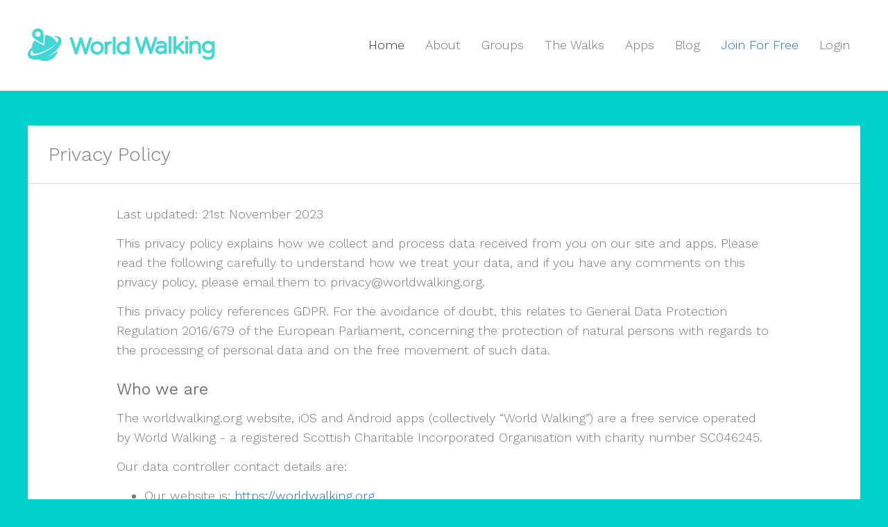

--- FILE ---
content_type: text/html; charset=UTF-8
request_url: https://worldwalking.org/privacy
body_size: 7147
content:
<!doctype html>
<!--[if lt IE 7]> <html xmlns:fb="http://www.facebook.com/2008/fbml" xmlns:og="http://opengraphprotocol.org/schema/" class="no-js lt-ie9 lt-ie8 lt-ie7" lang="en"> <![endif]-->
<!--[if IE 7]> <html xmlns:fb="http://www.facebook.com/2008/fbml" xmlns:og="http://opengraphprotocol.org/schema/" class="no-js lt-ie9 lt-ie8" lang="en"> <![endif]-->
<!--[if IE 8]> <html xmlns:fb="http://www.facebook.com/2008/fbml" xmlns:og="http://opengraphprotocol.org/schema/" class="no-js lt-ie9" lang="en"> <![endif]-->
<!--[if gt IE 8]><!--> <html xmlns:fb="http://www.facebook.com/2008/fbml" xmlns:og="http://opengraphprotocol.org/schema/" class="no-js" lang="en"> <!--<![endif]-->
<head prefix="og: http://ogp.me/ns# fb: http://ogp.me/ns/fb# worldwalking: http://ogp.me/ns/fb/worldwalking#">

    <!-- Version 3.29.15 -->

    <meta charset="utf-8">
    <meta http-equiv="X-UA-Compatible" content="IE=edge,chrome=1">
    <meta name="viewport" content="width=device-width, initial-scale=1">
    <meta name="theme-color" content="#00d1ca">
    <link rel="icon" type="image/png" href="https://worldwalking.org/favicon.png" />

    <title>Privacy Policy | World Walking</title>
    <meta name="description" content="">

                    <meta name="author" content="Papertank Limited">
        <meta name="csrf-token" content="Xg6HKPKwRXQlwqBVm8yq8YmOFukUfqroS3iHRyGw">
    
            <link href='https://fonts.googleapis.com/css?family=Work+Sans:400,300,500,600' rel='stylesheet' type='text/css'>
    
    <script>
        window.BASE_URL = 'https://worldwalking.org';
        window.CSRF_TOKEN = 'Xg6HKPKwRXQlwqBVm8yq8YmOFukUfqroS3iHRyGw';
    </script>

            <link href="https://worldwalking.org/assets/css/app.css?v=3.29.15" rel="stylesheet" type="text/css">
<link href="https://worldwalking.org/assets/css/icons.css?v=4.7.0" rel="stylesheet" type="text/css">

<script type="text/javascript" src="https://worldwalking.org/assets/js/modernizr.min.js?v=2.6.2"></script>

<!--[if lte IE 8]>
<script src="https://worldwalking.org/assets/js/vendor/excanvas.js"></script>
<![endif]-->
    
        
    <!--[if lt IE 9]>
      <script src="https://oss.maxcdn.com/html5shiv/3.7.2/html5shiv.min.js"></script>
      <script src="https://oss.maxcdn.com/respond/1.4.2/respond.min.js"></script>
    <![endif]-->
</head>

<body class="auth-guest ">

    <!--[if lt IE 10]><p class="browser_error">Your browser is <strong>out of date</strong>. <a href="http://browsehappy.com/">Upgrade to a newer or different browser</a> for more security and the best experience.</p><![endif]-->
<noscript><p class="js_error"> The World Walking website requires Javascript to be enabled in your browser. Please <a href="http://enable-javascript.com/">enable Javascript</a> and reload the page </p> </noscript>


    <header class="site-header">
                    <nav class="navbar navbar-default app-navbar">
    <div class="container">
        <div class="navbar-header">
            <button type="button" class="navbar-toggle collapsed" data-toggle="collapse" data-target="#navbar-collapse-main">
                <span class="sr-only">Toggle navigation</span>
                <span class="icon-bar"></span>
                <span class="icon-bar"></span>
                <span class="icon-bar"></span>
            </button>
            <a class="navbar-brand" href="https://worldwalking.org">
                <img src="https://worldwalking.org/assets/img/logo@2x.png" alt="World Walking" class="brand" />
            </a>
        </div>
        <div class="navbar-collapse collapse" id="navbar-collapse-main">

            <ul class="nav navbar-nav">
                <li class="active">
                    <a href="https://worldwalking.org">Home</a>
                </li>
                <li>
                    <a href="https://worldwalking.org/about">About</a>
                </li>
                <li>
                    <a href="https://worldwalking.org/groups">Groups</a>
                </li>
                <li>
                    <a href="https://worldwalking.org/walks">The Walks</a>
                </li>
                <li>
                    <a href="https://worldwalking.org/apps">Apps</a>
                </li>
                <li>
                    <a href="https://worldwalking.org/blog">Blog</a>
                </li>
                <li class="nav-register">
                    <a href="https://worldwalking.org/register">Join <span class="hidden-xs hidden-sm hidden-md">For Free</span></a>
                </li>
                <li class="nav-login">
                    <a href="https://worldwalking.org/login">Login</a>
                </li>
            </ul>

        </div>
    </div>
</nav>
            </header>

    <div id="app">
                <div class="app-content">
                            <div class="container">
                                    </div>
            
                <div class="container">
        <div class="row">
            <div class="col-md-12">
                <div class="panel panel-default panel-legal">
                    <div class="panel-heading">
                        <h2 class="panel-title">Privacy Policy</h2>
                    </div>
                    <div class="panel-body">
                        <div class="row">
                            <div class="col-md-10 col-md-offset-1">
                                <p>Last updated: 21st November 2023</p>
<p>This privacy policy explains how we collect and process data received from you on our site and apps. Please read the following carefully to understand how we treat your data, and if you have any comments on this privacy policy, please email them to <a href="/cdn-cgi/l/email-protection" class="__cf_email__" data-cfemail="b2c2c0dbc4d3d1cbf2c5ddc0ded6c5d3ded9dbdcd59cddc0d5">[email&#160;protected]</a>.</p>
<p>This privacy policy references GDPR. For the avoidance of doubt, this relates to General Data Protection Regulation 2016/679 of the European Parliament, concerning the protection of natural persons with regards to the processing of
personal data and on the free movement of such data.</p>
<h2>Who we are</h2>
<p>The worldwalking.org website, iOS and Android apps (collectively “World Walking”) are a free service operated by World Walking - a registered Scottish Charitable Incorporated Organisation with charity number SC046245.</p>
<p>Our data controller contact details are:</p>
<ul>
<li>Our website is: <a href="https://worldwalking.org">https://worldwalking.org</a></li>
<li>Our organisation is: World Walking, a registered charity in Scotland</li>
<li>Our Data Protection Officer is Duncan Galbraith who can be contacted on <a href="/cdn-cgi/l/email-protection" class="__cf_email__" data-cfemail="84e0f1eae7e5eac4f3ebf6e8e0f3e5e8efedeae3aaebf6e3">[email&#160;protected]</a></li>
</ul>
<h2>What we may collect</h2>
<p>We may collect and process the following data about you through:</p>
<ul>
<li>Information you put into forms and input fields on our website and mobile apps.</li>
<li>A record of any correspondence between us</li>
<li>Details of transactions you carry out through our site</li>
<li>Details of your visits to our site and the resources you use</li>
<li>Information about your computer (e.g. your IP address, browser, operating system, etc.) for system administration and to report aggregate information to our advertisers</li>
</ul>
<p>We take the privacy and security of your data seriously, and we are bound under GDPR to ensure that your personal data is processed lawfully, fairly and transparently, without adversely affecting your rights. We will only process your personal data if at least one of the following core basis applies:</p>
<p>a)  you have given consent to the processing of your personal data for one or more  specific purposes;
b)  processing is necessary for the performance of a contract to which you are a party or   in order to take steps at the request of you prior to entering into a contract;
c)  processing is necessary for compliance with a legal obligation to which we are subject;
d)  processing is necessary to protect the vital interests of you or of another natural     person;
e)  processing is necessary for the performance of a task carried out in the public interest    or in the exercise of official authority vested in the controller; and/or
f)  processing is necessary for the purposes of the legitimate interests pursued by us or by    a third party such as our payment processing, except where such interests   are overridden by the fundamental rights and freedoms of the data subject which     require protection of personal data, in particular where the data subject is a child.</p>
<h2>Google Fit</h2>
<p>Our Android app gives you the option to connect with the Google Fit health-tracking platform. We use this to collect and process your step count data, but we will only collect this data while we have your permission to do so. This feature can be disabled by you at any time and we will only attempt to collect new data while the app is running. Our use of the information received from Google Fit will adhere to the <a href="https://developers.google.com/terms/api-services-user-data-policy">Google API Services User Data Policy</a>, including the Limited Use requirements.</p>
<h2>Cookies</h2>
<p>The site uses cookies or similar technology to collect information about your access to the site. Cookies are pieces of information that include a unique reference code that a website transfers to your device to store and sometimes track information about you. </p>
<p>A few of the cookies we use last only for the duration of your web session and expire when you close your browser. Other cookies are used to remember you when you return to the site and will last for longer. All cookies used on our site are set by us.</p>
<p>Most computer and some mobile web browsers automatically accept cookies but, if you prefer, you can change your browser to prevent that or to notify you each time a cookie is set. You can prevent the setting of cookies by adjusting the settings on your browser. Please note however, that by blocking or deleting cookies you may not be able to take full advantage of the site.</p>
<p>Our cookies will be used for:</p>
<h4>Essential session management</h4>
<ul>
<li>creating a specific log-in session for a user of the site in order that the site remembers that a user is logged in and that their page requests are delivered in an effective, secure and consistent manner;</li>
<li>recognising when a user of the site has visited before allowing us to identify the number of unique users we receive to the site and make sure we have enough capacity for the number of users that we get;</li>
<li>recognising if a visitor to the site is registered with us in any way;</li>
<li>we may also log information from your computer including the existence of cookies, your IP address and information about your browser program in order to allow us to diagnose problems, administer and track your usage of our site.</li>
</ul>
<h4>Functionality</h4>
<ul>
<li>customising elements of the promotional layout and/or content of the pages of the site.</li>
</ul>
<h4>Performance and measurement</h4>
<ul>
<li>collecting statistical information about how our users use the site so that we can improve the site and learn which parts are most popular to users.</li>
</ul>
<h2>How we use what we collect</h2>
<p>We use information about you to:</p>
<ul>
<li>Present site content effectively to you.</li>
<li>Allow you to use our services, if you choose to.</li>
<li>To help us to identify accounts and related information (e.g. walks, groups, location, settings, etc)</li>
<li>Tell you about other goods and services that might interest you.</li>
</ul>
<p>If you don't want receive communication from us, please tick the relevant box that you will find on your account pages while logged in to our website or contact us.</p>
<p>In addition, if you don’t want us to use your personal data for any of the other reasons set out in this section, you can let us know at any time by contacting us at <a href="/cdn-cgi/l/email-protection" class="__cf_email__" data-cfemail="87f7f5eef1e6e4fec7f0e8f5ebe3f0e6ebeceee9e0a9e8f5e0">[email&#160;protected]</a>, and we will delete your data from our systems. However,  you acknowledge this will limit our ability to provide our services to you, both now and in the future.</p>
<p>In some cases, the collection of personal data may be a statutory or contractual requirement, and we will be limited in the services we can provide you if you don’t provide your personal data in these cases.</p>
<h2>Where we store your data</h2>
<p>We may transfer your collected data to storage outside the European Economic Area (EEA). It may be processed outside the EEA in order to use our trusted third party hosting or email providers.
By giving us your personal data, you agree to this arrangement. We will do what we reasonably can to keep your data secure.</p>
<p>For donation payments, we do not receive or store your confidential payment method information - this is sent directly to our payment providers.</p>
<p>If you set or receive a login password, you must keep it confidential - please don't share it. Although we try to provide protection, we cannot guarantee complete security for your data, and you take the risk that any sending of that data turns out to be not secure despite our efforts.</p>
<p>We only keep your personal data for as long as we need to in order to use it as described above, and/or for as long as we have your permission to keep it. In any event, we will conduct an annual review to ascertain whether we need to keep your personal data. Your personal data will be deleted if we no longer need it.</p>
<h2>Disclosing your information</h2>
<p>We are allowed to disclose your information in the following cases:</p>
<ul>
<li>If we transfer ownership of our website and apps in the future, we can disclose it to the acquirer.</li>
<li>We can disclose it if we have a legal obligation to do so, or in order to protect other people's property, safety or rights.</li>
<li>We can exchange information with others to protect against fraud or credit risks.</li>
</ul>
<p>We may contract with third parties to supply services to you on our behalf. These may include payment processing, search engine facilities, advertising and marketing. In some cases, the third parties may require access to some or all of your data. These are the third parties that have access to your information:</p>
<ul>
<li>Email Delivery: Postmark (postmarkapp.com)</li>
<li>Email Inbox: Cloud Above / SW Broadband (cloudabove.com)</li>
<li>Error Handling: Sentry (sentry.io)</li>
<li>Server Management: Laravel Forge (forge.laravel.com)</li>
<li>Hosting: Cloud Above / SW Broadband (cloudabove.com)</li>
<li>Hosting: Digital Ocean (digitalocean.com)</li>
<li>Hosting: UpCloud (upcloud.com)</li>
<li>Data Backups: Amazon Web Services (aws.amazon.com)</li>
<li>Analytics: Google (analytics.google.com)</li>
<li>Development and Support: Papertank (papertank.com)</li>
</ul>
<p>Where any of your data is required for such a purpose, we will take all reasonable steps to ensure that your data will be handled safely, securely, and in accordance with your rights, our obligations, and the obligations of the third party under GDPR and the law.</p>
<h2>Your rights</h2>
<p>You can ask us not to use your data for marketing. You can do this by ticking the relevant boxes on our forms, or by contacting us at any time at <a href="/cdn-cgi/l/email-protection" class="__cf_email__" data-cfemail="0474766d7265677d44736b7668607365686f6d6a632a6b7663">[email&#160;protected]</a>.
Under the GDPR, you have the right to:</p>
<ul>
<li>request access to, deletion of or correction of, your personal data held by us at no cost to you; </li>
<li>request that your personal data be transferred to another person (data portability); </li>
<li>be informed of what data processing is taking place;</li>
<li>restrict processing;</li>
<li>to object to processing of your personal data; and</li>
<li>complain to a supervisory authority.</li>
</ul>
<p>To enforce any of the foregoing rights or if you have any other questions about our site or this Privacy Policy, please contact us at <a href="/cdn-cgi/l/email-protection" class="__cf_email__" data-cfemail="6d1d1f041b0c0e142d1a021f01091a0c010604030a43021f0a">[email&#160;protected]</a>.</p>
<h2>Links to other sites</h2>
<p>Please note that our terms and conditions and our policies will not apply to other websites that you get to via a link from our site. We have no control over how your data is collected, stored or used by other websites and we advise you to check the privacy policies of any such websites before providing any data to them.</p>
<h2>Changes</h2>
<p>If we change our Privacy Policy, we will post the changes on this page. For new ways in which we use your data, we will email you and/or show an additional consent checkbox the next time you login or use our service.</p>
                            </div>
                        </div>
                    </div>
                </div>
            </div>
        </div>
    </div>
        </div>
    </div>

            <footer class="site-footer">
        <div class="site-footer-logos hidden-xs">
            <div class="container">
                <ul class="list-logos">
                    <li><img src="https://worldwalking.org/static/logos/apps/apple.png" alt="Apple" /></li>
                    <li><img src="https://worldwalking.org/static/logos/apps/fitbit.png" alt="Fitbit" /></li>
                </ul>
            </div>
        </div>
        <div class="container">
            <div class="site-footer-register">
                <p class="lead">Why wait for new year's resolutions?</p>
                <p>
                    Start today and help get the World Walking! Join for free and download our app on your smartphone; choose your virtual walk to some of the greatest places on Earth... and go!
                </p>
                <a href="https://worldwalking.org/join" class="btn btn-default btn-lg site-footer-register-btn">Start Right Now</a>
            </div>
            <div class="row">
                <div class="col-sm-6 col-md-2">
                    <div class="panel">
                        <div class="panel-heading">Pages</div>
                        <ul class="list-group">
                            <li class="list-group-item">
                                <a href="https://worldwalking.org/about">About us</a>
                            </li>
                            
                            
                            <li class="list-group-item">
                                <a href="https://worldwalking.org/apps">Mobile Apps</a>
                            </li>
                            <li class="list-group-item">
                                <a href="https://worldwalking.org/contact">Get in touch</a>
                            </li>
                        </ul>
                    </div>
                </div>
                <div class="col-sm-6 col-md-2">
                    <div class="panel">
                        <div class="panel-heading">World Walking</div>
                        <ul class="list-group">
                            <li class="list-group-item">
                                <a href="https://worldwalking.org/groups">Groups</a>
                            </li>
                            <li class="list-group-item">
                                <a href="https://worldwalking.org/walks">The Walks</a>
                            </li>
                            <li class="list-group-item">
                                <a href="https://worldwalking.org/help">Help</a>
                            </li>
                            <li class="list-group-item">
                                <a href="https://worldwalking.org/blog">Blog</a>
                            </li>
                        </ul>
                    </div>
                </div>
                <div class="col-sm-6 col-md-2">
                    <div class="panel">
                        <div class="panel-heading">Corporate Challenges</div>
                        <ul class="list-group">
                            <li class="list-group-item">
                                <a href="https://bigteamchallenge.com/" target="_blank">Workplace Challenge</a>
                            </li>
                            <li class="list-group-item">
                                <a href="https://bigteamchallenge.com/pricing" target="_blank">Pricing</a>
                            </li>
                        </ul>
                    </div>
                </div>
                <div class="col-sm-6 col-md-2">
                    <div class="panel">
                        <div class="panel-heading">Fundraising</div>
                        <ul class="list-group">
                            <li class="list-group-item">
                                <a href="https://worldwalking.org/fundraising">Fundraise</a>
                            </li>
                        </ul>
                    </div>
                </div>
                <div class="col-sm-12 col-md-4">
                    <div class="panel">
                        <div class="panel-body">
                            <img src="https://worldwalking.org/assets/img/logo_white@2x.png" class="brand" alt="World Walking" />
                            <p class="footer-copyright">
                                <img src="https://worldwalking.org/assets/img/oscr-logo-secondary.png" class="oscr-logo" alt="OSCR Registered Charity" />
                                &copy; World Walking unless specified.<br />
                                Registered charity in Scotland <br />(Registration No: SC046245)<br /><br />
                                By visiting our website, you agree to our <a href="https://worldwalking.org/terms">Terms of Service</a> and <a href="https://worldwalking.org/privacy">Privacy Policy</a>.
                            </p>
                            <p>Designed and developed in Scotland by <a href="http://papertank.co.uk" target="_blank">Papertank</a></p>
                        </div>
                    </div>
                </div>
            </div>
        </div>
    </footer>
    
    <script data-cfasync="false" src="/cdn-cgi/scripts/5c5dd728/cloudflare-static/email-decode.min.js"></script><script type="text/javascript" src="https://worldwalking.org/assets/js/vendor.js?v=3.29.15"></script>
<script type="text/javascript" src="https://worldwalking.org/assets/js/app.js?v=3.29.15"></script>


    
    <!-- Facebook like -->
    <div id="fb-root"></div>

        <script>
window.dataLayer = window.dataLayer || [];
function gtag(){dataLayer.push(arguments);}
</script>
<script async src="https://www.googletagmanager.com/gtag/js?id=G-Y19JHW6KTH"></script>
<script>
gtag('js', new Date());
gtag('config', 'G-Y19JHW6KTH');
</script>
    <script>
    window.fbAsyncInit = function() {
        FB.init({
            appId            : '122771007922312',
            autoLogAppEvents : true,
            xfbml            : true,
            version          : 'v12.1'
        });
        FB.AppEvents.logPageView();
    };
</script>
<script async defer crossorigin="anonymous" src="https://connect.facebook.net/en_US/sdk.js"></script>

<script>!function(d,s,id){var js,fjs=d.getElementsByTagName(s)[0],p=/^http:/.test(d.location)?'http':'https';if(!d.getElementById(id)){js=d.createElement(s);js.id=id;js.src=p+'://platform.twitter.com/widgets.js';fjs.parentNode.insertBefore(js,fjs);}}(document, 'script', 'twitter-wjs');</script>
    
        
<script defer src="https://static.cloudflareinsights.com/beacon.min.js/vcd15cbe7772f49c399c6a5babf22c1241717689176015" integrity="sha512-ZpsOmlRQV6y907TI0dKBHq9Md29nnaEIPlkf84rnaERnq6zvWvPUqr2ft8M1aS28oN72PdrCzSjY4U6VaAw1EQ==" data-cf-beacon='{"version":"2024.11.0","token":"d8010da889014d20b90aa3913e1501c7","r":1,"server_timing":{"name":{"cfCacheStatus":true,"cfEdge":true,"cfExtPri":true,"cfL4":true,"cfOrigin":true,"cfSpeedBrain":true},"location_startswith":null}}' crossorigin="anonymous"></script>
</body>
</html>


--- FILE ---
content_type: text/css
request_url: https://worldwalking.org/assets/css/app.css?v=3.29.15
body_size: 38266
content:
/*!
 * Bootstrap v3.4.1 (https://getbootstrap.com/)
 * Copyright 2011-2019 Twitter, Inc.
 * Licensed under MIT (https://github.com/twbs/bootstrap/blob/master/LICENSE)
 */
/*! normalize.css v3.0.3 | MIT License | github.com/necolas/normalize.css */html{font-family:sans-serif;-ms-text-size-adjust:100%;-webkit-text-size-adjust:100%}body{margin:0}article,aside,details,figcaption,figure,footer,header,hgroup,main,menu,nav,section,summary{display:block}audio,canvas,progress,video{display:inline-block;vertical-align:baseline}audio:not([controls]){display:none;height:0}[hidden],template{display:none}a{background-color:transparent}a:active,a:hover{outline:0}abbr[title]{border-bottom:none;text-decoration:underline;-webkit-text-decoration:underline dotted;text-decoration:underline dotted}b,strong{font-weight:700}dfn{font-style:italic}h1{font-size:2em;margin:.67em 0}mark{background:#ff0;color:#000}small{font-size:80%}sub,sup{font-size:75%;line-height:0;position:relative;vertical-align:baseline}sup{top:-.5em}sub{bottom:-.25em}img{border:0}svg:not(:root){overflow:hidden}figure{margin:1em 40px}hr{-webkit-box-sizing:content-box;box-sizing:content-box;height:0}pre{overflow:auto}code,kbd,pre,samp{font-family:monospace,monospace;font-size:1em}button,input,optgroup,select,textarea{color:inherit;font:inherit;margin:0}button{overflow:visible}button,select{text-transform:none}button,html input[type=button],input[type=reset],input[type=submit]{-webkit-appearance:button;cursor:pointer}button[disabled],html input[disabled]{cursor:default}button::-moz-focus-inner,input::-moz-focus-inner{border:0;padding:0}input{line-height:normal}input[type=checkbox],input[type=radio]{-webkit-box-sizing:border-box;box-sizing:border-box;padding:0}input[type=number]::-webkit-inner-spin-button,input[type=number]::-webkit-outer-spin-button{height:auto}input[type=search]{-webkit-appearance:textfield;-webkit-box-sizing:content-box;box-sizing:content-box}input[type=search]::-webkit-search-cancel-button,input[type=search]::-webkit-search-decoration{-webkit-appearance:none}fieldset{border:1px solid silver;margin:0 2px;padding:.35em .625em .75em}textarea{overflow:auto}optgroup{font-weight:700}table{border-collapse:collapse;border-spacing:0}td,th{padding:0}

/*! Source: https://github.com/h5bp/html5-boilerplate/blob/master/src/css/main.css */@media print{*,:after,:before{color:#000!important;text-shadow:none!important;background:transparent!important;-webkit-box-shadow:none!important;box-shadow:none!important}a,a:visited{text-decoration:underline}a[href]:after{content:" (" attr(href) ")"}abbr[title]:after{content:" (" attr(title) ")"}a[href^="#"]:after,a[href^="javascript:"]:after{content:""}blockquote,pre{border:1px solid #999;page-break-inside:avoid}thead{display:table-header-group}img,tr{page-break-inside:avoid}img{max-width:100%!important}h2,h3,p{orphans:3;widows:3}h2,h3{page-break-after:avoid}.navbar{display:none}.btn>.caret,.dropup>.btn>.caret{border-top-color:#000!important}.label{border:1px solid #000}.table{border-collapse:collapse!important}.table td,.table th{background-color:#fff!important}.table-bordered td,.table-bordered th{border:1px solid #ddd!important}}@font-face{font-family:Glyphicons Halflings;src:url("../fonts/bootstrap/glyphicons-halflings-regular.eot");src:url("../fonts/bootstrap/glyphicons-halflings-regular.eot?#iefix") format("embedded-opentype"),url("../fonts/bootstrap/glyphicons-halflings-regular.woff2") format("woff2"),url("../fonts/bootstrap/glyphicons-halflings-regular.woff") format("woff"),url("../fonts/bootstrap/glyphicons-halflings-regular.ttf") format("truetype"),url("../fonts/bootstrap/glyphicons-halflings-regular.svg#glyphicons_halflingsregular") format("svg")}.glyphicon{position:relative;top:1px;display:inline-block;font-family:Glyphicons Halflings;font-style:normal;font-weight:400;line-height:1;-webkit-font-smoothing:antialiased;-moz-osx-font-smoothing:grayscale}.glyphicon-asterisk:before{content:"*"}.glyphicon-plus:before{content:"+"}.glyphicon-eur:before,.glyphicon-euro:before{content:"\20AC"}.glyphicon-minus:before{content:"\2212"}.glyphicon-cloud:before{content:"\2601"}.glyphicon-envelope:before{content:"\2709"}.glyphicon-pencil:before{content:"\270F"}.glyphicon-glass:before{content:"\E001"}.glyphicon-music:before{content:"\E002"}.glyphicon-search:before{content:"\E003"}.glyphicon-heart:before{content:"\E005"}.glyphicon-star:before{content:"\E006"}.glyphicon-star-empty:before{content:"\E007"}.glyphicon-user:before{content:"\E008"}.glyphicon-film:before{content:"\E009"}.glyphicon-th-large:before{content:"\E010"}.glyphicon-th:before{content:"\E011"}.glyphicon-th-list:before{content:"\E012"}.glyphicon-ok:before{content:"\E013"}.glyphicon-remove:before{content:"\E014"}.glyphicon-zoom-in:before{content:"\E015"}.glyphicon-zoom-out:before{content:"\E016"}.glyphicon-off:before{content:"\E017"}.glyphicon-signal:before{content:"\E018"}.glyphicon-cog:before{content:"\E019"}.glyphicon-trash:before{content:"\E020"}.glyphicon-home:before{content:"\E021"}.glyphicon-file:before{content:"\E022"}.glyphicon-time:before{content:"\E023"}.glyphicon-road:before{content:"\E024"}.glyphicon-download-alt:before{content:"\E025"}.glyphicon-download:before{content:"\E026"}.glyphicon-upload:before{content:"\E027"}.glyphicon-inbox:before{content:"\E028"}.glyphicon-play-circle:before{content:"\E029"}.glyphicon-repeat:before{content:"\E030"}.glyphicon-refresh:before{content:"\E031"}.glyphicon-list-alt:before{content:"\E032"}.glyphicon-lock:before{content:"\E033"}.glyphicon-flag:before{content:"\E034"}.glyphicon-headphones:before{content:"\E035"}.glyphicon-volume-off:before{content:"\E036"}.glyphicon-volume-down:before{content:"\E037"}.glyphicon-volume-up:before{content:"\E038"}.glyphicon-qrcode:before{content:"\E039"}.glyphicon-barcode:before{content:"\E040"}.glyphicon-tag:before{content:"\E041"}.glyphicon-tags:before{content:"\E042"}.glyphicon-book:before{content:"\E043"}.glyphicon-bookmark:before{content:"\E044"}.glyphicon-print:before{content:"\E045"}.glyphicon-camera:before{content:"\E046"}.glyphicon-font:before{content:"\E047"}.glyphicon-bold:before{content:"\E048"}.glyphicon-italic:before{content:"\E049"}.glyphicon-text-height:before{content:"\E050"}.glyphicon-text-width:before{content:"\E051"}.glyphicon-align-left:before{content:"\E052"}.glyphicon-align-center:before{content:"\E053"}.glyphicon-align-right:before{content:"\E054"}.glyphicon-align-justify:before{content:"\E055"}.glyphicon-list:before{content:"\E056"}.glyphicon-indent-left:before{content:"\E057"}.glyphicon-indent-right:before{content:"\E058"}.glyphicon-facetime-video:before{content:"\E059"}.glyphicon-picture:before{content:"\E060"}.glyphicon-map-marker:before{content:"\E062"}.glyphicon-adjust:before{content:"\E063"}.glyphicon-tint:before{content:"\E064"}.glyphicon-edit:before{content:"\E065"}.glyphicon-share:before{content:"\E066"}.glyphicon-check:before{content:"\E067"}.glyphicon-move:before{content:"\E068"}.glyphicon-step-backward:before{content:"\E069"}.glyphicon-fast-backward:before{content:"\E070"}.glyphicon-backward:before{content:"\E071"}.glyphicon-play:before{content:"\E072"}.glyphicon-pause:before{content:"\E073"}.glyphicon-stop:before{content:"\E074"}.glyphicon-forward:before{content:"\E075"}.glyphicon-fast-forward:before{content:"\E076"}.glyphicon-step-forward:before{content:"\E077"}.glyphicon-eject:before{content:"\E078"}.glyphicon-chevron-left:before{content:"\E079"}.glyphicon-chevron-right:before{content:"\E080"}.glyphicon-plus-sign:before{content:"\E081"}.glyphicon-minus-sign:before{content:"\E082"}.glyphicon-remove-sign:before{content:"\E083"}.glyphicon-ok-sign:before{content:"\E084"}.glyphicon-question-sign:before{content:"\E085"}.glyphicon-info-sign:before{content:"\E086"}.glyphicon-screenshot:before{content:"\E087"}.glyphicon-remove-circle:before{content:"\E088"}.glyphicon-ok-circle:before{content:"\E089"}.glyphicon-ban-circle:before{content:"\E090"}.glyphicon-arrow-left:before{content:"\E091"}.glyphicon-arrow-right:before{content:"\E092"}.glyphicon-arrow-up:before{content:"\E093"}.glyphicon-arrow-down:before{content:"\E094"}.glyphicon-share-alt:before{content:"\E095"}.glyphicon-resize-full:before{content:"\E096"}.glyphicon-resize-small:before{content:"\E097"}.glyphicon-exclamation-sign:before{content:"\E101"}.glyphicon-gift:before{content:"\E102"}.glyphicon-leaf:before{content:"\E103"}.glyphicon-fire:before{content:"\E104"}.glyphicon-eye-open:before{content:"\E105"}.glyphicon-eye-close:before{content:"\E106"}.glyphicon-warning-sign:before{content:"\E107"}.glyphicon-plane:before{content:"\E108"}.glyphicon-calendar:before{content:"\E109"}.glyphicon-random:before{content:"\E110"}.glyphicon-comment:before{content:"\E111"}.glyphicon-magnet:before{content:"\E112"}.glyphicon-chevron-up:before{content:"\E113"}.glyphicon-chevron-down:before{content:"\E114"}.glyphicon-retweet:before{content:"\E115"}.glyphicon-shopping-cart:before{content:"\E116"}.glyphicon-folder-close:before{content:"\E117"}.glyphicon-folder-open:before{content:"\E118"}.glyphicon-resize-vertical:before{content:"\E119"}.glyphicon-resize-horizontal:before{content:"\E120"}.glyphicon-hdd:before{content:"\E121"}.glyphicon-bullhorn:before{content:"\E122"}.glyphicon-bell:before{content:"\E123"}.glyphicon-certificate:before{content:"\E124"}.glyphicon-thumbs-up:before{content:"\E125"}.glyphicon-thumbs-down:before{content:"\E126"}.glyphicon-hand-right:before{content:"\E127"}.glyphicon-hand-left:before{content:"\E128"}.glyphicon-hand-up:before{content:"\E129"}.glyphicon-hand-down:before{content:"\E130"}.glyphicon-circle-arrow-right:before{content:"\E131"}.glyphicon-circle-arrow-left:before{content:"\E132"}.glyphicon-circle-arrow-up:before{content:"\E133"}.glyphicon-circle-arrow-down:before{content:"\E134"}.glyphicon-globe:before{content:"\E135"}.glyphicon-wrench:before{content:"\E136"}.glyphicon-tasks:before{content:"\E137"}.glyphicon-filter:before{content:"\E138"}.glyphicon-briefcase:before{content:"\E139"}.glyphicon-fullscreen:before{content:"\E140"}.glyphicon-dashboard:before{content:"\E141"}.glyphicon-paperclip:before{content:"\E142"}.glyphicon-heart-empty:before{content:"\E143"}.glyphicon-link:before{content:"\E144"}.glyphicon-phone:before{content:"\E145"}.glyphicon-pushpin:before{content:"\E146"}.glyphicon-usd:before{content:"\E148"}.glyphicon-gbp:before{content:"\E149"}.glyphicon-sort:before{content:"\E150"}.glyphicon-sort-by-alphabet:before{content:"\E151"}.glyphicon-sort-by-alphabet-alt:before{content:"\E152"}.glyphicon-sort-by-order:before{content:"\E153"}.glyphicon-sort-by-order-alt:before{content:"\E154"}.glyphicon-sort-by-attributes:before{content:"\E155"}.glyphicon-sort-by-attributes-alt:before{content:"\E156"}.glyphicon-unchecked:before{content:"\E157"}.glyphicon-expand:before{content:"\E158"}.glyphicon-collapse-down:before{content:"\E159"}.glyphicon-collapse-up:before{content:"\E160"}.glyphicon-log-in:before{content:"\E161"}.glyphicon-flash:before{content:"\E162"}.glyphicon-log-out:before{content:"\E163"}.glyphicon-new-window:before{content:"\E164"}.glyphicon-record:before{content:"\E165"}.glyphicon-save:before{content:"\E166"}.glyphicon-open:before{content:"\E167"}.glyphicon-saved:before{content:"\E168"}.glyphicon-import:before{content:"\E169"}.glyphicon-export:before{content:"\E170"}.glyphicon-send:before{content:"\E171"}.glyphicon-floppy-disk:before{content:"\E172"}.glyphicon-floppy-saved:before{content:"\E173"}.glyphicon-floppy-remove:before{content:"\E174"}.glyphicon-floppy-save:before{content:"\E175"}.glyphicon-floppy-open:before{content:"\E176"}.glyphicon-credit-card:before{content:"\E177"}.glyphicon-transfer:before{content:"\E178"}.glyphicon-cutlery:before{content:"\E179"}.glyphicon-header:before{content:"\E180"}.glyphicon-compressed:before{content:"\E181"}.glyphicon-earphone:before{content:"\E182"}.glyphicon-phone-alt:before{content:"\E183"}.glyphicon-tower:before{content:"\E184"}.glyphicon-stats:before{content:"\E185"}.glyphicon-sd-video:before{content:"\E186"}.glyphicon-hd-video:before{content:"\E187"}.glyphicon-subtitles:before{content:"\E188"}.glyphicon-sound-stereo:before{content:"\E189"}.glyphicon-sound-dolby:before{content:"\E190"}.glyphicon-sound-5-1:before{content:"\E191"}.glyphicon-sound-6-1:before{content:"\E192"}.glyphicon-sound-7-1:before{content:"\E193"}.glyphicon-copyright-mark:before{content:"\E194"}.glyphicon-registration-mark:before{content:"\E195"}.glyphicon-cloud-download:before{content:"\E197"}.glyphicon-cloud-upload:before{content:"\E198"}.glyphicon-tree-conifer:before{content:"\E199"}.glyphicon-tree-deciduous:before{content:"\E200"}.glyphicon-cd:before{content:"\E201"}.glyphicon-save-file:before{content:"\E202"}.glyphicon-open-file:before{content:"\E203"}.glyphicon-level-up:before{content:"\E204"}.glyphicon-copy:before{content:"\E205"}.glyphicon-paste:before{content:"\E206"}.glyphicon-alert:before{content:"\E209"}.glyphicon-equalizer:before{content:"\E210"}.glyphicon-king:before{content:"\E211"}.glyphicon-queen:before{content:"\E212"}.glyphicon-pawn:before{content:"\E213"}.glyphicon-bishop:before{content:"\E214"}.glyphicon-knight:before{content:"\E215"}.glyphicon-baby-formula:before{content:"\E216"}.glyphicon-tent:before{content:"\26FA"}.glyphicon-blackboard:before{content:"\E218"}.glyphicon-bed:before{content:"\E219"}.glyphicon-apple:before{content:"\F8FF"}.glyphicon-erase:before{content:"\E221"}.glyphicon-hourglass:before{content:"\231B"}.glyphicon-lamp:before{content:"\E223"}.glyphicon-duplicate:before{content:"\E224"}.glyphicon-piggy-bank:before{content:"\E225"}.glyphicon-scissors:before{content:"\E226"}.glyphicon-bitcoin:before,.glyphicon-btc:before,.glyphicon-xbt:before{content:"\E227"}.glyphicon-jpy:before,.glyphicon-yen:before{content:"\A5"}.glyphicon-rub:before,.glyphicon-ruble:before{content:"\20BD"}.glyphicon-scale:before{content:"\E230"}.glyphicon-ice-lolly:before{content:"\E231"}.glyphicon-ice-lolly-tasted:before{content:"\E232"}.glyphicon-education:before{content:"\E233"}.glyphicon-option-horizontal:before{content:"\E234"}.glyphicon-option-vertical:before{content:"\E235"}.glyphicon-menu-hamburger:before{content:"\E236"}.glyphicon-modal-window:before{content:"\E237"}.glyphicon-oil:before{content:"\E238"}.glyphicon-grain:before{content:"\E239"}.glyphicon-sunglasses:before{content:"\E240"}.glyphicon-text-size:before{content:"\E241"}.glyphicon-text-color:before{content:"\E242"}.glyphicon-text-background:before{content:"\E243"}.glyphicon-object-align-top:before{content:"\E244"}.glyphicon-object-align-bottom:before{content:"\E245"}.glyphicon-object-align-horizontal:before{content:"\E246"}.glyphicon-object-align-left:before{content:"\E247"}.glyphicon-object-align-vertical:before{content:"\E248"}.glyphicon-object-align-right:before{content:"\E249"}.glyphicon-triangle-right:before{content:"\E250"}.glyphicon-triangle-left:before{content:"\E251"}.glyphicon-triangle-bottom:before{content:"\E252"}.glyphicon-triangle-top:before{content:"\E253"}.glyphicon-console:before{content:"\E254"}.glyphicon-superscript:before{content:"\E255"}.glyphicon-subscript:before{content:"\E256"}.glyphicon-menu-left:before{content:"\E257"}.glyphicon-menu-right:before{content:"\E258"}.glyphicon-menu-down:before{content:"\E259"}.glyphicon-menu-up:before{content:"\E260"}*,:after,:before{-webkit-box-sizing:border-box;box-sizing:border-box}html{font-size:10px;-webkit-tap-highlight-color:rgba(0,0,0,0)}body{font-family:Work Sans,Helvetica Neue,Helvetica,Arial,sans-serif;font-size:18px;line-height:1.6;color:#777;background-color:#00d1ca}button,input,select,textarea{font-family:inherit;font-size:inherit;line-height:inherit}a{color:#1f74c3;text-decoration:none}a:focus,a:hover{color:#154d81;text-decoration:underline}a:focus{outline:5px auto -webkit-focus-ring-color;outline-offset:-2px}figure{margin:0}img{vertical-align:middle}.img-responsive{display:block;max-width:100%;height:auto}.img-rounded{border-radius:6px}.img-thumbnail{padding:4px;line-height:1.6;background-color:#00d1ca;border:1px solid #ddd;border-radius:4px;-webkit-transition:all .2s ease-in-out;transition:all .2s ease-in-out;display:inline-block;max-width:100%;height:auto}.img-circle{border-radius:50%}hr{margin-top:28px;margin-bottom:28px;border:0;border-top:1px solid #d9d9d9}.sr-only{position:absolute;width:1px;height:1px;padding:0;margin:-1px;overflow:hidden;clip:rect(0,0,0,0);border:0}.sr-only-focusable:active,.sr-only-focusable:focus{position:static;width:auto;height:auto;margin:0;overflow:visible;clip:auto}[role=button]{cursor:pointer}.h1,.h2,.h3,.h4,.h5,.h6,h1,h2,h3,h4,h5,h6{font-family:inherit;font-weight:600;line-height:1.2;color:inherit}.h1 .small,.h1 small,.h2 .small,.h2 small,.h3 .small,.h3 small,.h4 .small,.h4 small,.h5 .small,.h5 small,.h6 .small,.h6 small,h1 .small,h1 small,h2 .small,h2 small,h3 .small,h3 small,h4 .small,h4 small,h5 .small,h5 small,h6 .small,h6 small{font-weight:400;line-height:1;color:inherit}.h1,.h2,.h3,h1,h2,h3{margin-top:28px;margin-bottom:14px}.h1 .small,.h1 small,.h2 .small,.h2 small,.h3 .small,.h3 small,h1 .small,h1 small,h2 .small,h2 small,h3 .small,h3 small{font-size:65%}.h4,.h5,.h6,h4,h5,h6{margin-top:14px;margin-bottom:14px}.h4 .small,.h4 small,.h5 .small,.h5 small,.h6 .small,.h6 small,h4 .small,h4 small,h5 .small,h5 small,h6 .small,h6 small{font-size:75%}.h1,h1{font-size:46px}.h2,h2{font-size:38px}.h3,h3{font-size:31px}.h4,h4{font-size:23px}.h5,h5{font-size:18px}.h6,h6{font-size:16px}p{margin:0 0 14px}.lead{margin-bottom:28px}.small,small{font-size:83%}.mark,mark{padding:.2em;background-color:#fcf8e3}.text-left{text-align:left}.text-right{text-align:right}.text-center{text-align:center}.text-justify{text-align:justify}.text-nowrap{white-space:nowrap}.text-lowercase{text-transform:lowercase}.initialism,.text-uppercase{text-transform:uppercase}.text-capitalize{text-transform:capitalize}.text-muted{color:#d9d9d9}.text-primary{color:#1f74c3}a.text-primary:focus,a.text-primary:hover{color:#185a97}.text-success{color:#3c763d}a.text-success:focus,a.text-success:hover{color:#2b542c}.text-info{color:#31708f}a.text-info:focus,a.text-info:hover{color:#245269}.text-warning{color:#8a6d3b}a.text-warning:focus,a.text-warning:hover{color:#66512c}.text-danger{color:#a94442}a.text-danger:focus,a.text-danger:hover{color:#843534}.bg-primary{color:#fff;background-color:#1f74c3}a.bg-primary:focus,a.bg-primary:hover{background-color:#185a97}.bg-success{background-color:#dff0d8}a.bg-success:focus,a.bg-success:hover{background-color:#c1e2b3}.bg-info{background-color:#d9edf7}a.bg-info:focus,a.bg-info:hover{background-color:#afd9ee}.bg-warning{background-color:#fcf8e3}a.bg-warning:focus,a.bg-warning:hover{background-color:#f7ecb5}.bg-danger{background-color:#f2dede}a.bg-danger:focus,a.bg-danger:hover{background-color:#e4b9b9}.page-header{padding-bottom:13px;margin:56px 0 28px;border-bottom:1px solid #d9d9d9}ol,ul{margin-top:0;margin-bottom:14px}ol ol,ol ul,ul ol,ul ul{margin-bottom:0}.list-inline,.list-unstyled{padding-left:0;list-style:none}.list-inline{margin-left:-5px}.list-inline>li{display:inline-block;padding-right:5px;padding-left:5px}dl{margin-top:0;margin-bottom:28px}dd,dt{line-height:1.6}dt{font-weight:700}dd{margin-left:0}.dl-horizontal dd:after,.dl-horizontal dd:before{display:table;content:" "}.dl-horizontal dd:after{clear:both}@media (min-width:768px){.dl-horizontal dt{float:left;width:160px;clear:left;text-align:right;overflow:hidden;text-overflow:ellipsis;white-space:nowrap}.dl-horizontal dd{margin-left:180px}}abbr[data-original-title],abbr[title]{cursor:help}.initialism{font-size:90%}blockquote{padding:14px 28px;margin:0 0 28px;font-size:22.5px;border-left:5px solid #d9d9d9}blockquote ol:last-child,blockquote p:last-child,blockquote ul:last-child{margin-bottom:0}blockquote .small,blockquote footer,blockquote small{display:block;font-size:80%;line-height:1.6;color:#d9d9d9}blockquote .small:before,blockquote footer:before,blockquote small:before{content:"\2014   \A0"}.blockquote-reverse,blockquote.pull-right{padding-right:15px;padding-left:0;text-align:right;border-right:5px solid #d9d9d9;border-left:0}.blockquote-reverse .small:before,.blockquote-reverse footer:before,.blockquote-reverse small:before,blockquote.pull-right .small:before,blockquote.pull-right footer:before,blockquote.pull-right small:before{content:""}.blockquote-reverse .small:after,.blockquote-reverse footer:after,.blockquote-reverse small:after,blockquote.pull-right .small:after,blockquote.pull-right footer:after,blockquote.pull-right small:after{content:"\A0   \2014"}address{margin-bottom:28px;font-style:normal;line-height:1.6}code,kbd,pre,samp{font-family:Menlo,Monaco,Consolas,Courier New,monospace}code{color:#c7254e;background-color:#f9f2f4;border-radius:4px}code,kbd{padding:2px 4px;font-size:90%}kbd{color:#fff;background-color:#333;border-radius:3px;-webkit-box-shadow:inset 0 -1px 0 rgba(0,0,0,.25);box-shadow:inset 0 -1px 0 rgba(0,0,0,.25)}kbd kbd{padding:0;font-size:100%;font-weight:700;-webkit-box-shadow:none;box-shadow:none}pre{display:block;padding:13.5px;margin:0 0 14px;font-size:17px;line-height:1.6;color:#777;word-break:break-all;word-wrap:break-word;background-color:#f5f5f5;border:1px solid #ccc;border-radius:4px}pre code{padding:0;font-size:inherit;color:inherit;white-space:pre-wrap;background-color:transparent;border-radius:0}.pre-scrollable{max-height:340px;overflow-y:scroll}.container{padding-right:15px;padding-left:15px;margin-right:auto;margin-left:auto}.container:after,.container:before{display:table;content:" "}.container:after{clear:both}@media (min-width:768px){.container{width:750px}}@media (min-width:992px){.container{width:990px}}@media (min-width:1260px){.container{width:1230px}}.container-fluid{padding-right:15px;padding-left:15px;margin-right:auto;margin-left:auto}.container-fluid:after,.container-fluid:before{display:table;content:" "}.container-fluid:after{clear:both}.row{margin-right:-15px;margin-left:-15px}.row:after,.row:before{display:table;content:" "}.row:after{clear:both}.row-no-gutters{margin-right:0;margin-left:0}.row-no-gutters [class*=col-]{padding-right:0;padding-left:0}.col-lg-1,.col-lg-2,.col-lg-3,.col-lg-4,.col-lg-5,.col-lg-6,.col-lg-7,.col-lg-8,.col-lg-9,.col-lg-10,.col-lg-11,.col-lg-12,.col-md-1,.col-md-2,.col-md-3,.col-md-4,.col-md-5,.col-md-6,.col-md-7,.col-md-8,.col-md-9,.col-md-10,.col-md-11,.col-md-12,.col-sm-1,.col-sm-2,.col-sm-3,.col-sm-4,.col-sm-5,.col-sm-6,.col-sm-7,.col-sm-8,.col-sm-9,.col-sm-10,.col-sm-11,.col-sm-12,.col-xs-1,.col-xs-2,.col-xs-3,.col-xs-4,.col-xs-5,.col-xs-6,.col-xs-7,.col-xs-8,.col-xs-9,.col-xs-10,.col-xs-11,.col-xs-12{position:relative;min-height:1px;padding-right:15px;padding-left:15px}.col-xs-1,.col-xs-2,.col-xs-3,.col-xs-4,.col-xs-5,.col-xs-6,.col-xs-7,.col-xs-8,.col-xs-9,.col-xs-10,.col-xs-11,.col-xs-12{float:left}.col-xs-1{width:8.33333333%}.col-xs-2{width:16.66666667%}.col-xs-3{width:25%}.col-xs-4{width:33.33333333%}.col-xs-5{width:41.66666667%}.col-xs-6{width:50%}.col-xs-7{width:58.33333333%}.col-xs-8{width:66.66666667%}.col-xs-9{width:75%}.col-xs-10{width:83.33333333%}.col-xs-11{width:91.66666667%}.col-xs-12{width:100%}.col-xs-pull-0{right:auto}.col-xs-pull-1{right:8.33333333%}.col-xs-pull-2{right:16.66666667%}.col-xs-pull-3{right:25%}.col-xs-pull-4{right:33.33333333%}.col-xs-pull-5{right:41.66666667%}.col-xs-pull-6{right:50%}.col-xs-pull-7{right:58.33333333%}.col-xs-pull-8{right:66.66666667%}.col-xs-pull-9{right:75%}.col-xs-pull-10{right:83.33333333%}.col-xs-pull-11{right:91.66666667%}.col-xs-pull-12{right:100%}.col-xs-push-0{left:auto}.col-xs-push-1{left:8.33333333%}.col-xs-push-2{left:16.66666667%}.col-xs-push-3{left:25%}.col-xs-push-4{left:33.33333333%}.col-xs-push-5{left:41.66666667%}.col-xs-push-6{left:50%}.col-xs-push-7{left:58.33333333%}.col-xs-push-8{left:66.66666667%}.col-xs-push-9{left:75%}.col-xs-push-10{left:83.33333333%}.col-xs-push-11{left:91.66666667%}.col-xs-push-12{left:100%}.col-xs-offset-0{margin-left:0}.col-xs-offset-1{margin-left:8.33333333%}.col-xs-offset-2{margin-left:16.66666667%}.col-xs-offset-3{margin-left:25%}.col-xs-offset-4{margin-left:33.33333333%}.col-xs-offset-5{margin-left:41.66666667%}.col-xs-offset-6{margin-left:50%}.col-xs-offset-7{margin-left:58.33333333%}.col-xs-offset-8{margin-left:66.66666667%}.col-xs-offset-9{margin-left:75%}.col-xs-offset-10{margin-left:83.33333333%}.col-xs-offset-11{margin-left:91.66666667%}.col-xs-offset-12{margin-left:100%}@media (min-width:768px){.col-sm-1,.col-sm-2,.col-sm-3,.col-sm-4,.col-sm-5,.col-sm-6,.col-sm-7,.col-sm-8,.col-sm-9,.col-sm-10,.col-sm-11,.col-sm-12{float:left}.col-sm-1{width:8.33333333%}.col-sm-2{width:16.66666667%}.col-sm-3{width:25%}.col-sm-4{width:33.33333333%}.col-sm-5{width:41.66666667%}.col-sm-6{width:50%}.col-sm-7{width:58.33333333%}.col-sm-8{width:66.66666667%}.col-sm-9{width:75%}.col-sm-10{width:83.33333333%}.col-sm-11{width:91.66666667%}.col-sm-12{width:100%}.col-sm-pull-0{right:auto}.col-sm-pull-1{right:8.33333333%}.col-sm-pull-2{right:16.66666667%}.col-sm-pull-3{right:25%}.col-sm-pull-4{right:33.33333333%}.col-sm-pull-5{right:41.66666667%}.col-sm-pull-6{right:50%}.col-sm-pull-7{right:58.33333333%}.col-sm-pull-8{right:66.66666667%}.col-sm-pull-9{right:75%}.col-sm-pull-10{right:83.33333333%}.col-sm-pull-11{right:91.66666667%}.col-sm-pull-12{right:100%}.col-sm-push-0{left:auto}.col-sm-push-1{left:8.33333333%}.col-sm-push-2{left:16.66666667%}.col-sm-push-3{left:25%}.col-sm-push-4{left:33.33333333%}.col-sm-push-5{left:41.66666667%}.col-sm-push-6{left:50%}.col-sm-push-7{left:58.33333333%}.col-sm-push-8{left:66.66666667%}.col-sm-push-9{left:75%}.col-sm-push-10{left:83.33333333%}.col-sm-push-11{left:91.66666667%}.col-sm-push-12{left:100%}.col-sm-offset-0{margin-left:0}.col-sm-offset-1{margin-left:8.33333333%}.col-sm-offset-2{margin-left:16.66666667%}.col-sm-offset-3{margin-left:25%}.col-sm-offset-4{margin-left:33.33333333%}.col-sm-offset-5{margin-left:41.66666667%}.col-sm-offset-6{margin-left:50%}.col-sm-offset-7{margin-left:58.33333333%}.col-sm-offset-8{margin-left:66.66666667%}.col-sm-offset-9{margin-left:75%}.col-sm-offset-10{margin-left:83.33333333%}.col-sm-offset-11{margin-left:91.66666667%}.col-sm-offset-12{margin-left:100%}}@media (min-width:992px){.col-md-1,.col-md-2,.col-md-3,.col-md-4,.col-md-5,.col-md-6,.col-md-7,.col-md-8,.col-md-9,.col-md-10,.col-md-11,.col-md-12{float:left}.col-md-1{width:8.33333333%}.col-md-2{width:16.66666667%}.col-md-3{width:25%}.col-md-4{width:33.33333333%}.col-md-5{width:41.66666667%}.col-md-6{width:50%}.col-md-7{width:58.33333333%}.col-md-8{width:66.66666667%}.col-md-9{width:75%}.col-md-10{width:83.33333333%}.col-md-11{width:91.66666667%}.col-md-12{width:100%}.col-md-pull-0{right:auto}.col-md-pull-1{right:8.33333333%}.col-md-pull-2{right:16.66666667%}.col-md-pull-3{right:25%}.col-md-pull-4{right:33.33333333%}.col-md-pull-5{right:41.66666667%}.col-md-pull-6{right:50%}.col-md-pull-7{right:58.33333333%}.col-md-pull-8{right:66.66666667%}.col-md-pull-9{right:75%}.col-md-pull-10{right:83.33333333%}.col-md-pull-11{right:91.66666667%}.col-md-pull-12{right:100%}.col-md-push-0{left:auto}.col-md-push-1{left:8.33333333%}.col-md-push-2{left:16.66666667%}.col-md-push-3{left:25%}.col-md-push-4{left:33.33333333%}.col-md-push-5{left:41.66666667%}.col-md-push-6{left:50%}.col-md-push-7{left:58.33333333%}.col-md-push-8{left:66.66666667%}.col-md-push-9{left:75%}.col-md-push-10{left:83.33333333%}.col-md-push-11{left:91.66666667%}.col-md-push-12{left:100%}.col-md-offset-0{margin-left:0}.col-md-offset-1{margin-left:8.33333333%}.col-md-offset-2{margin-left:16.66666667%}.col-md-offset-3{margin-left:25%}.col-md-offset-4{margin-left:33.33333333%}.col-md-offset-5{margin-left:41.66666667%}.col-md-offset-6{margin-left:50%}.col-md-offset-7{margin-left:58.33333333%}.col-md-offset-8{margin-left:66.66666667%}.col-md-offset-9{margin-left:75%}.col-md-offset-10{margin-left:83.33333333%}.col-md-offset-11{margin-left:91.66666667%}.col-md-offset-12{margin-left:100%}}@media (min-width:1260px){.col-lg-1,.col-lg-2,.col-lg-3,.col-lg-4,.col-lg-5,.col-lg-6,.col-lg-7,.col-lg-8,.col-lg-9,.col-lg-10,.col-lg-11,.col-lg-12{float:left}.col-lg-1{width:8.33333333%}.col-lg-2{width:16.66666667%}.col-lg-3{width:25%}.col-lg-4{width:33.33333333%}.col-lg-5{width:41.66666667%}.col-lg-6{width:50%}.col-lg-7{width:58.33333333%}.col-lg-8{width:66.66666667%}.col-lg-9{width:75%}.col-lg-10{width:83.33333333%}.col-lg-11{width:91.66666667%}.col-lg-12{width:100%}.col-lg-pull-0{right:auto}.col-lg-pull-1{right:8.33333333%}.col-lg-pull-2{right:16.66666667%}.col-lg-pull-3{right:25%}.col-lg-pull-4{right:33.33333333%}.col-lg-pull-5{right:41.66666667%}.col-lg-pull-6{right:50%}.col-lg-pull-7{right:58.33333333%}.col-lg-pull-8{right:66.66666667%}.col-lg-pull-9{right:75%}.col-lg-pull-10{right:83.33333333%}.col-lg-pull-11{right:91.66666667%}.col-lg-pull-12{right:100%}.col-lg-push-0{left:auto}.col-lg-push-1{left:8.33333333%}.col-lg-push-2{left:16.66666667%}.col-lg-push-3{left:25%}.col-lg-push-4{left:33.33333333%}.col-lg-push-5{left:41.66666667%}.col-lg-push-6{left:50%}.col-lg-push-7{left:58.33333333%}.col-lg-push-8{left:66.66666667%}.col-lg-push-9{left:75%}.col-lg-push-10{left:83.33333333%}.col-lg-push-11{left:91.66666667%}.col-lg-push-12{left:100%}.col-lg-offset-0{margin-left:0}.col-lg-offset-1{margin-left:8.33333333%}.col-lg-offset-2{margin-left:16.66666667%}.col-lg-offset-3{margin-left:25%}.col-lg-offset-4{margin-left:33.33333333%}.col-lg-offset-5{margin-left:41.66666667%}.col-lg-offset-6{margin-left:50%}.col-lg-offset-7{margin-left:58.33333333%}.col-lg-offset-8{margin-left:66.66666667%}.col-lg-offset-9{margin-left:75%}.col-lg-offset-10{margin-left:83.33333333%}.col-lg-offset-11{margin-left:91.66666667%}.col-lg-offset-12{margin-left:100%}}table{background-color:transparent}table col[class*=col-]{position:static;display:table-column;float:none}table td[class*=col-],table th[class*=col-]{position:static;display:table-cell;float:none}caption{padding-top:8px;padding-bottom:8px;color:#d9d9d9}caption,th{text-align:left}.table{width:100%;max-width:100%;margin-bottom:28px}.table>tbody>tr>td,.table>tbody>tr>th,.table>tfoot>tr>td,.table>tfoot>tr>th,.table>thead>tr>td,.table>thead>tr>th{padding:8px;line-height:1.6;vertical-align:top;border-top:1px solid #ddd}.table>thead>tr>th{vertical-align:bottom;border-bottom:2px solid #ddd}.table>caption+thead>tr:first-child>td,.table>caption+thead>tr:first-child>th,.table>colgroup+thead>tr:first-child>td,.table>colgroup+thead>tr:first-child>th,.table>thead:first-child>tr:first-child>td,.table>thead:first-child>tr:first-child>th{border-top:0}.table>tbody+tbody{border-top:2px solid #ddd}.table .table{background-color:#00d1ca}.table-condensed>tbody>tr>td,.table-condensed>tbody>tr>th,.table-condensed>tfoot>tr>td,.table-condensed>tfoot>tr>th,.table-condensed>thead>tr>td,.table-condensed>thead>tr>th{padding:5px}.table-bordered,.table-bordered>tbody>tr>td,.table-bordered>tbody>tr>th,.table-bordered>tfoot>tr>td,.table-bordered>tfoot>tr>th,.table-bordered>thead>tr>td,.table-bordered>thead>tr>th{border:1px solid #ddd}.table-bordered>thead>tr>td,.table-bordered>thead>tr>th{border-bottom-width:2px}.table-striped>tbody>tr:nth-of-type(odd){background-color:#f9f9f9}.table-hover>tbody>tr:hover,.table>tbody>tr.active>td,.table>tbody>tr.active>th,.table>tbody>tr>td.active,.table>tbody>tr>th.active,.table>tfoot>tr.active>td,.table>tfoot>tr.active>th,.table>tfoot>tr>td.active,.table>tfoot>tr>th.active,.table>thead>tr.active>td,.table>thead>tr.active>th,.table>thead>tr>td.active,.table>thead>tr>th.active{background-color:#f5f5f5}.table-hover>tbody>tr.active:hover>td,.table-hover>tbody>tr.active:hover>th,.table-hover>tbody>tr:hover>.active,.table-hover>tbody>tr>td.active:hover,.table-hover>tbody>tr>th.active:hover{background-color:#e8e8e8}.table>tbody>tr.success>td,.table>tbody>tr.success>th,.table>tbody>tr>td.success,.table>tbody>tr>th.success,.table>tfoot>tr.success>td,.table>tfoot>tr.success>th,.table>tfoot>tr>td.success,.table>tfoot>tr>th.success,.table>thead>tr.success>td,.table>thead>tr.success>th,.table>thead>tr>td.success,.table>thead>tr>th.success{background-color:#dff0d8}.table-hover>tbody>tr.success:hover>td,.table-hover>tbody>tr.success:hover>th,.table-hover>tbody>tr:hover>.success,.table-hover>tbody>tr>td.success:hover,.table-hover>tbody>tr>th.success:hover{background-color:#d0e9c6}.table>tbody>tr.info>td,.table>tbody>tr.info>th,.table>tbody>tr>td.info,.table>tbody>tr>th.info,.table>tfoot>tr.info>td,.table>tfoot>tr.info>th,.table>tfoot>tr>td.info,.table>tfoot>tr>th.info,.table>thead>tr.info>td,.table>thead>tr.info>th,.table>thead>tr>td.info,.table>thead>tr>th.info{background-color:#d9edf7}.table-hover>tbody>tr.info:hover>td,.table-hover>tbody>tr.info:hover>th,.table-hover>tbody>tr:hover>.info,.table-hover>tbody>tr>td.info:hover,.table-hover>tbody>tr>th.info:hover{background-color:#c4e3f3}.table>tbody>tr.warning>td,.table>tbody>tr.warning>th,.table>tbody>tr>td.warning,.table>tbody>tr>th.warning,.table>tfoot>tr.warning>td,.table>tfoot>tr.warning>th,.table>tfoot>tr>td.warning,.table>tfoot>tr>th.warning,.table>thead>tr.warning>td,.table>thead>tr.warning>th,.table>thead>tr>td.warning,.table>thead>tr>th.warning{background-color:#fcf8e3}.table-hover>tbody>tr.warning:hover>td,.table-hover>tbody>tr.warning:hover>th,.table-hover>tbody>tr:hover>.warning,.table-hover>tbody>tr>td.warning:hover,.table-hover>tbody>tr>th.warning:hover{background-color:#faf2cc}.table>tbody>tr.danger>td,.table>tbody>tr.danger>th,.table>tbody>tr>td.danger,.table>tbody>tr>th.danger,.table>tfoot>tr.danger>td,.table>tfoot>tr.danger>th,.table>tfoot>tr>td.danger,.table>tfoot>tr>th.danger,.table>thead>tr.danger>td,.table>thead>tr.danger>th,.table>thead>tr>td.danger,.table>thead>tr>th.danger{background-color:#f2dede}.table-hover>tbody>tr.danger:hover>td,.table-hover>tbody>tr.danger:hover>th,.table-hover>tbody>tr:hover>.danger,.table-hover>tbody>tr>td.danger:hover,.table-hover>tbody>tr>th.danger:hover{background-color:#ebcccc}.table-responsive{min-height:.01%;overflow-x:auto}@media screen and (max-width:767px){.table-responsive{width:100%;margin-bottom:21px;overflow-y:hidden;-ms-overflow-style:-ms-autohiding-scrollbar;border:1px solid #ddd}.table-responsive>.table{margin-bottom:0}.table-responsive>.table>tbody>tr>td,.table-responsive>.table>tbody>tr>th,.table-responsive>.table>tfoot>tr>td,.table-responsive>.table>tfoot>tr>th,.table-responsive>.table>thead>tr>td,.table-responsive>.table>thead>tr>th{white-space:nowrap}.table-responsive>.table-bordered{border:0}.table-responsive>.table-bordered>tbody>tr>td:first-child,.table-responsive>.table-bordered>tbody>tr>th:first-child,.table-responsive>.table-bordered>tfoot>tr>td:first-child,.table-responsive>.table-bordered>tfoot>tr>th:first-child,.table-responsive>.table-bordered>thead>tr>td:first-child,.table-responsive>.table-bordered>thead>tr>th:first-child{border-left:0}.table-responsive>.table-bordered>tbody>tr>td:last-child,.table-responsive>.table-bordered>tbody>tr>th:last-child,.table-responsive>.table-bordered>tfoot>tr>td:last-child,.table-responsive>.table-bordered>tfoot>tr>th:last-child,.table-responsive>.table-bordered>thead>tr>td:last-child,.table-responsive>.table-bordered>thead>tr>th:last-child{border-right:0}.table-responsive>.table-bordered>tbody>tr:last-child>td,.table-responsive>.table-bordered>tbody>tr:last-child>th,.table-responsive>.table-bordered>tfoot>tr:last-child>td,.table-responsive>.table-bordered>tfoot>tr:last-child>th{border-bottom:0}}fieldset{min-width:0;margin:0}fieldset,legend{padding:0;border:0}legend{display:block;width:100%;margin-bottom:28px;font-size:27px;line-height:inherit;color:#777;border-bottom:1px solid #e5e5e5}label{display:inline-block;max-width:100%;margin-bottom:5px;font-weight:700}input[type=search]{-webkit-box-sizing:border-box;box-sizing:border-box;-webkit-appearance:none;-moz-appearance:none;appearance:none}input[type=checkbox],input[type=radio]{margin:4px 0 0;margin-top:1px\9;line-height:normal}fieldset[disabled] input[type=checkbox],fieldset[disabled] input[type=radio],input[type=checkbox].disabled,input[type=checkbox][disabled],input[type=radio].disabled,input[type=radio][disabled]{cursor:not-allowed}input[type=file]{display:block}input[type=range]{display:block;width:100%}select[multiple],select[size]{height:auto}input[type=checkbox]:focus,input[type=file]:focus,input[type=radio]:focus{outline:5px auto -webkit-focus-ring-color;outline-offset:-2px}output{padding-top:7px}.form-control,output{display:block;font-size:18px;line-height:1.6;color:#777}.form-control{width:100%;height:42px;padding:6px 12px;background-color:#fff;background-image:none;border:1px solid #d4dbe0;border-radius:4px;-webkit-box-shadow:inset 0 1px 1px rgba(0,0,0,.075);box-shadow:inset 0 1px 1px rgba(0,0,0,.075);-webkit-transition:border-color .15s ease-in-out,box-shadow .15s ease-in-out;-webkit-transition:border-color .15s ease-in-out,-webkit-box-shadow .15s ease-in-out;transition:border-color .15s ease-in-out,-webkit-box-shadow .15s ease-in-out;transition:border-color .15s ease-in-out,box-shadow .15s ease-in-out;transition:border-color .15s ease-in-out,box-shadow .15s ease-in-out,-webkit-box-shadow .15s ease-in-out}.form-control:focus{border-color:#66afe9;outline:0;-webkit-box-shadow:inset 0 1px 1px rgba(0,0,0,.075),0 0 8px rgba(102,175,233,.6);box-shadow:inset 0 1px 1px rgba(0,0,0,.075),0 0 8px rgba(102,175,233,.6)}.form-control::-moz-placeholder{color:#d9d9d9;opacity:1}.form-control:-ms-input-placeholder{color:#d9d9d9}.form-control::-webkit-input-placeholder{color:#d9d9d9}.form-control::-ms-expand{background-color:transparent;border:0}.form-control[disabled],.form-control[readonly],fieldset[disabled] .form-control{background-color:#d9d9d9;opacity:1}.form-control[disabled],fieldset[disabled] .form-control{cursor:not-allowed}textarea.form-control{height:auto}@media screen and (-webkit-min-device-pixel-ratio:0){input[type=date].form-control,input[type=datetime-local].form-control,input[type=month].form-control,input[type=time].form-control{line-height:42px}.input-group-sm>.input-group-btn>input.btn[type=date],.input-group-sm>.input-group-btn>input.btn[type=datetime-local],.input-group-sm>.input-group-btn>input.btn[type=month],.input-group-sm>.input-group-btn>input.btn[type=time],.input-group-sm>input.form-control[type=date],.input-group-sm>input.form-control[type=datetime-local],.input-group-sm>input.form-control[type=month],.input-group-sm>input.form-control[type=time],.input-group-sm>input.input-group-addon[type=date],.input-group-sm>input.input-group-addon[type=datetime-local],.input-group-sm>input.input-group-addon[type=month],.input-group-sm>input.input-group-addon[type=time],.input-group-sm input[type=date],.input-group-sm input[type=datetime-local],.input-group-sm input[type=month],.input-group-sm input[type=time],input[type=date].input-sm,input[type=datetime-local].input-sm,input[type=month].input-sm,input[type=time].input-sm{line-height:34px}.input-group-lg>.input-group-btn>input.btn[type=date],.input-group-lg>.input-group-btn>input.btn[type=datetime-local],.input-group-lg>.input-group-btn>input.btn[type=month],.input-group-lg>.input-group-btn>input.btn[type=time],.input-group-lg>input.form-control[type=date],.input-group-lg>input.form-control[type=datetime-local],.input-group-lg>input.form-control[type=month],.input-group-lg>input.form-control[type=time],.input-group-lg>input.input-group-addon[type=date],.input-group-lg>input.input-group-addon[type=datetime-local],.input-group-lg>input.input-group-addon[type=month],.input-group-lg>input.input-group-addon[type=time],.input-group-lg input[type=date],.input-group-lg input[type=datetime-local],.input-group-lg input[type=month],.input-group-lg input[type=time],input[type=date].input-lg,input[type=datetime-local].input-lg,input[type=month].input-lg,input[type=time].input-lg{line-height:70px}}.form-group{margin-bottom:15px}.checkbox,.radio{position:relative;display:block;margin-top:10px;margin-bottom:10px}.checkbox.disabled label,.radio.disabled label,fieldset[disabled] .checkbox label,fieldset[disabled] .radio label{cursor:not-allowed}.checkbox label,.radio label{min-height:28px;padding-left:20px;margin-bottom:0;font-weight:400;cursor:pointer}.checkbox-inline input[type=checkbox],.checkbox input[type=checkbox],.radio-inline input[type=radio],.radio input[type=radio]{position:absolute;margin-top:4px\9;margin-left:-20px}.checkbox+.checkbox,.radio+.radio{margin-top:-5px}.checkbox-inline,.radio-inline{display:inline-block;padding-left:20px;margin-bottom:0;font-weight:400;vertical-align:middle;cursor:pointer}.checkbox-inline.disabled,.radio-inline.disabled,fieldset[disabled] .checkbox-inline,fieldset[disabled] .radio-inline{cursor:not-allowed}.checkbox-inline+.checkbox-inline,.radio-inline+.radio-inline{margin-top:0;margin-left:10px}.form-control-static{min-height:46px;padding-top:7px;padding-bottom:7px;margin-bottom:0}.form-control-static.input-lg,.form-control-static.input-sm,.input-group-lg>.form-control-static.form-control,.input-group-lg>.form-control-static.input-group-addon,.input-group-lg>.input-group-btn>.form-control-static.btn,.input-group-sm>.form-control-static.form-control,.input-group-sm>.form-control-static.input-group-addon,.input-group-sm>.input-group-btn>.form-control-static.btn{padding-right:0;padding-left:0}.input-group-sm>.form-control,.input-group-sm>.input-group-addon,.input-group-sm>.input-group-btn>.btn,.input-sm{height:34px;padding:5px 10px;font-size:15px;line-height:1.5;border-radius:3px}.input-group-sm>.input-group-btn>select.btn,.input-group-sm>select.form-control,.input-group-sm>select.input-group-addon,select.input-sm{height:34px;line-height:34px}.input-group-sm>.input-group-btn>select.btn[multiple],.input-group-sm>.input-group-btn>textarea.btn,.input-group-sm>select.form-control[multiple],.input-group-sm>select.input-group-addon[multiple],.input-group-sm>textarea.form-control,.input-group-sm>textarea.input-group-addon,select[multiple].input-sm,textarea.input-sm{height:auto}.form-group-sm .form-control{height:34px;padding:5px 10px;font-size:15px;line-height:1.5;border-radius:3px}.form-group-sm select.form-control{height:34px;line-height:34px}.form-group-sm select[multiple].form-control,.form-group-sm textarea.form-control{height:auto}.form-group-sm .form-control-static{height:34px;min-height:43px;padding:6px 10px;font-size:15px;line-height:1.5}.input-group-lg>.form-control,.input-group-lg>.input-group-addon,.input-group-lg>.input-group-btn>.btn,.input-lg{height:70px;padding:15px 24px;font-size:28px;line-height:1.3333333;border-radius:6px}.input-group-lg>.input-group-btn>select.btn,.input-group-lg>select.form-control,.input-group-lg>select.input-group-addon,select.input-lg{height:70px;line-height:70px}.input-group-lg>.input-group-btn>select.btn[multiple],.input-group-lg>.input-group-btn>textarea.btn,.input-group-lg>select.form-control[multiple],.input-group-lg>select.input-group-addon[multiple],.input-group-lg>textarea.form-control,.input-group-lg>textarea.input-group-addon,select[multiple].input-lg,textarea.input-lg{height:auto}.form-group-lg .form-control{height:70px;padding:15px 24px;font-size:28px;line-height:1.3333333;border-radius:6px}.form-group-lg select.form-control{height:70px;line-height:70px}.form-group-lg select[multiple].form-control,.form-group-lg textarea.form-control{height:auto}.form-group-lg .form-control-static{height:70px;min-height:56px;padding:16px 24px;font-size:28px;line-height:1.3333333}.has-feedback{position:relative}.has-feedback .form-control{padding-right:52.5px}.form-control-feedback{position:absolute;top:0;right:0;z-index:2;display:block;width:42px;height:42px;line-height:42px;text-align:center;pointer-events:none}.form-group-lg .form-control+.form-control-feedback,.input-group-lg+.form-control-feedback,.input-group-lg>.form-control+.form-control-feedback,.input-group-lg>.input-group-addon+.form-control-feedback,.input-group-lg>.input-group-btn>.btn+.form-control-feedback,.input-lg+.form-control-feedback{width:70px;height:70px;line-height:70px}.form-group-sm .form-control+.form-control-feedback,.input-group-sm+.form-control-feedback,.input-group-sm>.form-control+.form-control-feedback,.input-group-sm>.input-group-addon+.form-control-feedback,.input-group-sm>.input-group-btn>.btn+.form-control-feedback,.input-sm+.form-control-feedback{width:34px;height:34px;line-height:34px}.has-success .checkbox,.has-success .checkbox-inline,.has-success.checkbox-inline label,.has-success.checkbox label,.has-success .control-label,.has-success .help-block,.has-success .radio,.has-success .radio-inline,.has-success.radio-inline label,.has-success.radio label{color:#3c763d}.has-success .form-control{border-color:#3c763d;-webkit-box-shadow:inset 0 1px 1px rgba(0,0,0,.075);box-shadow:inset 0 1px 1px rgba(0,0,0,.075)}.has-success .form-control:focus{border-color:#2b542c;-webkit-box-shadow:inset 0 1px 1px rgba(0,0,0,.075),0 0 6px #67b168;box-shadow:inset 0 1px 1px rgba(0,0,0,.075),0 0 6px #67b168}.has-success .input-group-addon{color:#3c763d;background-color:#dff0d8;border-color:#3c763d}.has-success .form-control-feedback{color:#3c763d}.has-warning .checkbox,.has-warning .checkbox-inline,.has-warning.checkbox-inline label,.has-warning.checkbox label,.has-warning .control-label,.has-warning .help-block,.has-warning .radio,.has-warning .radio-inline,.has-warning.radio-inline label,.has-warning.radio label{color:#8a6d3b}.has-warning .form-control{border-color:#8a6d3b;-webkit-box-shadow:inset 0 1px 1px rgba(0,0,0,.075);box-shadow:inset 0 1px 1px rgba(0,0,0,.075)}.has-warning .form-control:focus{border-color:#66512c;-webkit-box-shadow:inset 0 1px 1px rgba(0,0,0,.075),0 0 6px #c0a16b;box-shadow:inset 0 1px 1px rgba(0,0,0,.075),0 0 6px #c0a16b}.has-warning .input-group-addon{color:#8a6d3b;background-color:#fcf8e3;border-color:#8a6d3b}.has-warning .form-control-feedback{color:#8a6d3b}.has-error .checkbox,.has-error .checkbox-inline,.has-error.checkbox-inline label,.has-error.checkbox label,.has-error .control-label,.has-error .help-block,.has-error .radio,.has-error .radio-inline,.has-error.radio-inline label,.has-error.radio label{color:#a94442}.has-error .form-control{border-color:#a94442;-webkit-box-shadow:inset 0 1px 1px rgba(0,0,0,.075);box-shadow:inset 0 1px 1px rgba(0,0,0,.075)}.has-error .form-control:focus{border-color:#843534;-webkit-box-shadow:inset 0 1px 1px rgba(0,0,0,.075),0 0 6px #ce8483;box-shadow:inset 0 1px 1px rgba(0,0,0,.075),0 0 6px #ce8483}.has-error .input-group-addon{color:#a94442;background-color:#f2dede;border-color:#a94442}.has-error .form-control-feedback{color:#a94442}.has-feedback label~.form-control-feedback{top:33px}.has-feedback label.sr-only~.form-control-feedback{top:0}.help-block{display:block;margin-top:5px;margin-bottom:10px;color:#b7b7b7}@media (min-width:768px){.form-inline .form-group{display:inline-block;margin-bottom:0;vertical-align:middle}.form-inline .form-control{display:inline-block;width:auto;vertical-align:middle}.form-inline .form-control-static{display:inline-block}.form-inline .input-group{display:inline-table;vertical-align:middle}.form-inline .input-group .form-control,.form-inline .input-group .input-group-addon,.form-inline .input-group .input-group-btn{width:auto}.form-inline .input-group>.form-control{width:100%}.form-inline .control-label{margin-bottom:0;vertical-align:middle}.form-inline .checkbox,.form-inline .radio{display:inline-block;margin-top:0;margin-bottom:0;vertical-align:middle}.form-inline .checkbox label,.form-inline .radio label{padding-left:0}.form-inline .checkbox input[type=checkbox],.form-inline .radio input[type=radio]{position:relative;margin-left:0}.form-inline .has-feedback .form-control-feedback{top:0}}.form-horizontal .checkbox,.form-horizontal .checkbox-inline,.form-horizontal .radio,.form-horizontal .radio-inline{padding-top:7px;margin-top:0;margin-bottom:0}.form-horizontal .checkbox,.form-horizontal .radio{min-height:35px}.form-horizontal .form-group{margin-right:-15px;margin-left:-15px}.form-horizontal .form-group:after,.form-horizontal .form-group:before{display:table;content:" "}.form-horizontal .form-group:after{clear:both}@media (min-width:768px){.form-horizontal .control-label{padding-top:7px;margin-bottom:0;text-align:right}}.form-horizontal .has-feedback .form-control-feedback{right:15px}@media (min-width:768px){.form-horizontal .form-group-lg .control-label{padding-top:16px;font-size:28px}}@media (min-width:768px){.form-horizontal .form-group-sm .control-label{padding-top:6px;font-size:15px}}.btn{display:inline-block;margin-bottom:0;font-weight:400;text-align:center;white-space:nowrap;vertical-align:middle;-ms-touch-action:manipulation;touch-action:manipulation;cursor:pointer;background-image:none;border:1px solid transparent;padding:6px 12px;line-height:1.6;border-radius:4px;-webkit-user-select:none;-moz-user-select:none;-ms-user-select:none;user-select:none}.btn.active.focus,.btn.active:focus,.btn.focus,.btn:active.focus,.btn:active:focus,.btn:focus{outline:5px auto -webkit-focus-ring-color;outline-offset:-2px}.btn.focus,.btn:focus,.btn:hover{color:#536570;text-decoration:none}.btn.active,.btn:active{background-image:none;outline:0;-webkit-box-shadow:inset 0 3px 5px rgba(0,0,0,.125);box-shadow:inset 0 3px 5px rgba(0,0,0,.125)}.btn.disabled,.btn[disabled],fieldset[disabled] .btn{cursor:not-allowed;filter:alpha(opacity=65);opacity:.65;-webkit-box-shadow:none;box-shadow:none}a.btn.disabled,fieldset[disabled] a.btn{pointer-events:none}.btn-default{color:#536570;background-color:#fff;border-color:#d4dbe0}.btn-default.focus,.btn-default:focus{color:#536570;background-color:#e6e5e5;border-color:#8a9dab}.btn-default:hover{color:#536570;background-color:#e6e5e5;border-color:#b0bdc6}.btn-default.active,.btn-default:active,.open>.btn-default.dropdown-toggle{color:#536570;background-color:#e6e5e5;background-image:none;border-color:#b0bdc6}.btn-default.active.focus,.btn-default.active:focus,.btn-default.active:hover,.btn-default:active.focus,.btn-default:active:focus,.btn-default:active:hover,.open>.btn-default.dropdown-toggle.focus,.open>.btn-default.dropdown-toggle:focus,.open>.btn-default.dropdown-toggle:hover{color:#536570;background-color:#d4d4d4;border-color:#8a9dab}.btn-default.disabled.focus,.btn-default.disabled:focus,.btn-default.disabled:hover,.btn-default[disabled].focus,.btn-default[disabled]:focus,.btn-default[disabled]:hover,fieldset[disabled] .btn-default.focus,fieldset[disabled] .btn-default:focus,fieldset[disabled] .btn-default:hover{background-color:#fff;border-color:#d4dbe0}.btn-default .badge{color:#fff;background-color:#536570}.btn-primary{color:#fff;background-color:#1f74c3;border-color:#1c67ad}.btn-primary.focus,.btn-primary:focus{color:#fff;background-color:#185a97;border-color:#0a253f}.btn-primary:hover{color:#fff;background-color:#185a97;border-color:#134778}.btn-primary.active,.btn-primary:active,.open>.btn-primary.dropdown-toggle{color:#fff;background-color:#185a97;background-image:none;border-color:#134778}.btn-primary.active.focus,.btn-primary.active:focus,.btn-primary.active:hover,.btn-primary:active.focus,.btn-primary:active:focus,.btn-primary:active:hover,.open>.btn-primary.dropdown-toggle.focus,.open>.btn-primary.dropdown-toggle:focus,.open>.btn-primary.dropdown-toggle:hover{color:#fff;background-color:#134778;border-color:#0a253f}.btn-primary.disabled.focus,.btn-primary.disabled:focus,.btn-primary.disabled:hover,.btn-primary[disabled].focus,.btn-primary[disabled]:focus,.btn-primary[disabled]:hover,fieldset[disabled] .btn-primary.focus,fieldset[disabled] .btn-primary:focus,fieldset[disabled] .btn-primary:hover{background-color:#1f74c3;border-color:#1c67ad}.btn-primary .badge{color:#1f74c3;background-color:#fff}.btn-success{color:#fff;background-color:#4eb76e;border-color:#44a762}.btn-success.focus,.btn-success:focus{color:#fff;background-color:#3d9558;border-color:#1f4d2d}.btn-success:hover{color:#fff;background-color:#3d9558;border-color:#327c49}.btn-success.active,.btn-success:active,.open>.btn-success.dropdown-toggle{color:#fff;background-color:#3d9558;background-image:none;border-color:#327c49}.btn-success.active.focus,.btn-success.active:focus,.btn-success.active:hover,.btn-success:active.focus,.btn-success:active:focus,.btn-success:active:hover,.open>.btn-success.dropdown-toggle.focus,.open>.btn-success.dropdown-toggle:focus,.open>.btn-success.dropdown-toggle:hover{color:#fff;background-color:#327c49;border-color:#1f4d2d}.btn-success.disabled.focus,.btn-success.disabled:focus,.btn-success.disabled:hover,.btn-success[disabled].focus,.btn-success[disabled]:focus,.btn-success[disabled]:hover,fieldset[disabled] .btn-success.focus,fieldset[disabled] .btn-success:focus,fieldset[disabled] .btn-success:hover{background-color:#4eb76e;border-color:#44a762}.btn-success .badge{color:#4eb76e;background-color:#fff}.btn-info{color:#fff;background-color:#8eb4cb;border-color:#7da8c3}.btn-info.focus,.btn-info:focus{color:#fff;background-color:#6b9dbb;border-color:#3d6983}.btn-info:hover{color:#fff;background-color:#6b9dbb;border-color:#538db0}.btn-info.active,.btn-info:active,.open>.btn-info.dropdown-toggle{color:#fff;background-color:#6b9dbb;background-image:none;border-color:#538db0}.btn-info.active.focus,.btn-info.active:focus,.btn-info.active:hover,.btn-info:active.focus,.btn-info:active:focus,.btn-info:active:hover,.open>.btn-info.dropdown-toggle.focus,.open>.btn-info.dropdown-toggle:focus,.open>.btn-info.dropdown-toggle:hover{color:#fff;background-color:#538db0;border-color:#3d6983}.btn-info.disabled.focus,.btn-info.disabled:focus,.btn-info.disabled:hover,.btn-info[disabled].focus,.btn-info[disabled]:focus,.btn-info[disabled]:hover,fieldset[disabled] .btn-info.focus,fieldset[disabled] .btn-info:focus,fieldset[disabled] .btn-info:hover{background-color:#8eb4cb;border-color:#7da8c3}.btn-info .badge{color:#8eb4cb;background-color:#fff}.btn-warning{color:#fff;background-color:#cbb956;border-color:#c5b143}.btn-warning.focus,.btn-warning:focus{color:#fff;background-color:#b6a338;border-color:#685d20}.btn-warning:hover{color:#fff;background-color:#b6a338;border-color:#9b8a30}.btn-warning.active,.btn-warning:active,.open>.btn-warning.dropdown-toggle{color:#fff;background-color:#b6a338;background-image:none;border-color:#9b8a30}.btn-warning.active.focus,.btn-warning.active:focus,.btn-warning.active:hover,.btn-warning:active.focus,.btn-warning:active:focus,.btn-warning:active:hover,.open>.btn-warning.dropdown-toggle.focus,.open>.btn-warning.dropdown-toggle:focus,.open>.btn-warning.dropdown-toggle:hover{color:#fff;background-color:#9b8a30;border-color:#685d20}.btn-warning.disabled.focus,.btn-warning.disabled:focus,.btn-warning.disabled:hover,.btn-warning[disabled].focus,.btn-warning[disabled]:focus,.btn-warning[disabled]:hover,fieldset[disabled] .btn-warning.focus,fieldset[disabled] .btn-warning:focus,fieldset[disabled] .btn-warning:hover{background-color:#cbb956;border-color:#c5b143}.btn-warning .badge{color:#cbb956;background-color:#fff}.btn-danger{color:#fff;background-color:#e44b73;border-color:#e13562}.btn-danger.focus,.btn-danger:focus{color:#fff;background-color:#db2152;border-color:#821431}.btn-danger:hover{color:#fff;background-color:#db2152;border-color:#bc1c46}.btn-danger.active,.btn-danger:active,.open>.btn-danger.dropdown-toggle{color:#fff;background-color:#db2152;background-image:none;border-color:#bc1c46}.btn-danger.active.focus,.btn-danger.active:focus,.btn-danger.active:hover,.btn-danger:active.focus,.btn-danger:active:focus,.btn-danger:active:hover,.open>.btn-danger.dropdown-toggle.focus,.open>.btn-danger.dropdown-toggle:focus,.open>.btn-danger.dropdown-toggle:hover{color:#fff;background-color:#bc1c46;border-color:#821431}.btn-danger.disabled.focus,.btn-danger.disabled:focus,.btn-danger.disabled:hover,.btn-danger[disabled].focus,.btn-danger[disabled]:focus,.btn-danger[disabled]:hover,fieldset[disabled] .btn-danger.focus,fieldset[disabled] .btn-danger:focus,fieldset[disabled] .btn-danger:hover{background-color:#e44b73;border-color:#e13562}.btn-danger .badge{color:#e44b73;background-color:#fff}.btn-link{font-weight:400;color:#1f74c3;border-radius:0}.btn-link,.btn-link.active,.btn-link:active,.btn-link[disabled],fieldset[disabled] .btn-link{background-color:transparent;-webkit-box-shadow:none;box-shadow:none}.btn-link,.btn-link:active,.btn-link:focus,.btn-link:hover{border-color:transparent}.btn-link:focus,.btn-link:hover{color:#154d81;text-decoration:underline;background-color:transparent}.btn-link[disabled]:focus,.btn-link[disabled]:hover,fieldset[disabled] .btn-link:focus,fieldset[disabled] .btn-link:hover{color:#d9d9d9;text-decoration:none}.btn-group-lg>.btn,.btn-lg{padding:15px 24px;font-size:28px;line-height:1.3333333;border-radius:6px}.btn-group-sm>.btn,.btn-sm{padding:5px 10px;font-size:15px;line-height:1.5;border-radius:3px}.btn-group-xs>.btn,.btn-xs{padding:1px 5px;font-size:15px;line-height:1.5;border-radius:3px}.btn-block{display:block;width:100%}.btn-block+.btn-block{margin-top:5px}input[type=button].btn-block,input[type=reset].btn-block,input[type=submit].btn-block{width:100%}.fade{opacity:0;-webkit-transition:opacity .15s linear;transition:opacity .15s linear}.fade.in{opacity:1}.collapse{display:none}.collapse.in{display:block}tr.collapse.in{display:table-row}tbody.collapse.in{display:table-row-group}.collapsing{position:relative;height:0;overflow:hidden;-webkit-transition-property:height,visibility;transition-property:height,visibility;-webkit-transition-duration:.35s;transition-duration:.35s;-webkit-transition-timing-function:ease;transition-timing-function:ease}.caret{display:inline-block;width:0;height:0;margin-left:2px;vertical-align:middle;border-top:4px dashed;border-top:4px solid\9;border-right:4px solid transparent;border-left:4px solid transparent}.dropdown,.dropup{position:relative}.dropdown-toggle:focus{outline:0}.dropdown-menu{position:absolute;top:100%;left:0;z-index:1000;display:none;float:left;min-width:160px;padding:5px 0;margin:2px 0 0;font-size:18px;text-align:left;list-style:none;background-color:#fff;background-clip:padding-box;border:1px solid #ccc;border:1px solid rgba(0,0,0,.05);border-radius:4px;-webkit-box-shadow:0 6px 12px rgba(0,0,0,.175);box-shadow:0 6px 12px rgba(0,0,0,.175)}.dropdown-menu.pull-right{right:0;left:auto}.dropdown-menu .divider{height:1px;margin:13px 0;overflow:hidden;background-color:#e5e5e5}.dropdown-menu>li>a{display:block;padding:3px 20px;clear:both;font-weight:400;line-height:1.6;color:#777;white-space:nowrap}.dropdown-menu>li>a:focus,.dropdown-menu>li>a:hover{color:#6a6a6a;text-decoration:none;background-color:#f5f8fa}.dropdown-menu>.active>a,.dropdown-menu>.active>a:focus,.dropdown-menu>.active>a:hover{color:#fff;text-decoration:none;background-color:#1f74c3;outline:0}.dropdown-menu>.disabled>a,.dropdown-menu>.disabled>a:focus,.dropdown-menu>.disabled>a:hover{color:#d9d9d9}.dropdown-menu>.disabled>a:focus,.dropdown-menu>.disabled>a:hover{text-decoration:none;cursor:not-allowed;background-color:transparent;background-image:none;filter:progid:DXImageTransform.Microsoft.gradient(enabled = false)}.open>.dropdown-menu{display:block}.open>a{outline:0}.dropdown-menu-right{right:0;left:auto}.dropdown-menu-left{right:auto;left:0}.dropdown-header{display:block;padding:3px 20px;font-size:15px;line-height:1.6;color:#d9d9d9;white-space:nowrap}.dropdown-backdrop{position:fixed;top:0;right:0;bottom:0;left:0;z-index:990}.pull-right>.dropdown-menu{right:0;left:auto}.dropup .caret,.navbar-fixed-bottom .dropdown .caret{content:"";border-top:0;border-bottom:4px dashed;border-bottom:4px solid\9}.dropup .dropdown-menu,.navbar-fixed-bottom .dropdown .dropdown-menu{top:auto;bottom:100%;margin-bottom:2px}@media (min-width:768px){.navbar-right .dropdown-menu{right:0;left:auto}.navbar-right .dropdown-menu-left{left:0;right:auto}}.btn-group,.btn-group-vertical{position:relative;display:inline-block;vertical-align:middle}.btn-group-vertical>.btn,.btn-group>.btn{position:relative;float:left}.btn-group-vertical>.btn.active,.btn-group-vertical>.btn:active,.btn-group-vertical>.btn:focus,.btn-group-vertical>.btn:hover,.btn-group>.btn.active,.btn-group>.btn:active,.btn-group>.btn:focus,.btn-group>.btn:hover{z-index:2}.btn-group .btn+.btn,.btn-group .btn+.btn-group,.btn-group .btn-group+.btn,.btn-group .btn-group+.btn-group{margin-left:-1px}.btn-toolbar{margin-left:-5px}.btn-toolbar:after,.btn-toolbar:before{display:table;content:" "}.btn-toolbar:after{clear:both}.btn-toolbar .btn,.btn-toolbar .btn-group,.btn-toolbar .input-group{float:left}.btn-toolbar>.btn,.btn-toolbar>.btn-group,.btn-toolbar>.input-group{margin-left:5px}.btn-group>.btn:not(:first-child):not(:last-child):not(.dropdown-toggle){border-radius:0}.btn-group>.btn:first-child{margin-left:0}.btn-group>.btn:first-child:not(:last-child):not(.dropdown-toggle){border-top-right-radius:0;border-bottom-right-radius:0}.btn-group>.btn:last-child:not(:first-child),.btn-group>.dropdown-toggle:not(:first-child){border-top-left-radius:0;border-bottom-left-radius:0}.btn-group>.btn-group{float:left}.btn-group>.btn-group:not(:first-child):not(:last-child)>.btn{border-radius:0}.btn-group>.btn-group:first-child:not(:last-child)>.btn:last-child,.btn-group>.btn-group:first-child:not(:last-child)>.dropdown-toggle{border-top-right-radius:0;border-bottom-right-radius:0}.btn-group>.btn-group:last-child:not(:first-child)>.btn:first-child{border-top-left-radius:0;border-bottom-left-radius:0}.btn-group .dropdown-toggle:active,.btn-group.open .dropdown-toggle{outline:0}.btn-group>.btn+.dropdown-toggle{padding-right:8px;padding-left:8px}.btn-group-lg.btn-group>.btn+.dropdown-toggle,.btn-group>.btn-lg+.dropdown-toggle{padding-right:12px;padding-left:12px}.btn-group.open .dropdown-toggle{-webkit-box-shadow:inset 0 3px 5px rgba(0,0,0,.125);box-shadow:inset 0 3px 5px rgba(0,0,0,.125)}.btn-group.open .dropdown-toggle.btn-link{-webkit-box-shadow:none;box-shadow:none}.btn .caret{margin-left:0}.btn-group-lg>.btn .caret,.btn-lg .caret{border-width:5px 5px 0;border-bottom-width:0}.dropup .btn-group-lg>.btn .caret,.dropup .btn-lg .caret{border-width:0 5px 5px}.btn-group-vertical>.btn,.btn-group-vertical>.btn-group,.btn-group-vertical>.btn-group>.btn{display:block;float:none;width:100%;max-width:100%}.btn-group-vertical>.btn-group:after,.btn-group-vertical>.btn-group:before{display:table;content:" "}.btn-group-vertical>.btn-group:after{clear:both}.btn-group-vertical>.btn-group>.btn{float:none}.btn-group-vertical>.btn+.btn,.btn-group-vertical>.btn+.btn-group,.btn-group-vertical>.btn-group+.btn,.btn-group-vertical>.btn-group+.btn-group{margin-top:-1px;margin-left:0}.btn-group-vertical>.btn:not(:first-child):not(:last-child){border-radius:0}.btn-group-vertical>.btn:first-child:not(:last-child){border-top-left-radius:4px;border-top-right-radius:4px;border-bottom-right-radius:0;border-bottom-left-radius:0}.btn-group-vertical>.btn:last-child:not(:first-child){border-top-left-radius:0;border-top-right-radius:0;border-bottom-right-radius:4px;border-bottom-left-radius:4px}.btn-group-vertical>.btn-group:not(:first-child):not(:last-child)>.btn{border-radius:0}.btn-group-vertical>.btn-group:first-child:not(:last-child)>.btn:last-child,.btn-group-vertical>.btn-group:first-child:not(:last-child)>.dropdown-toggle{border-bottom-right-radius:0;border-bottom-left-radius:0}.btn-group-vertical>.btn-group:last-child:not(:first-child)>.btn:first-child{border-top-left-radius:0;border-top-right-radius:0}.btn-group-justified{display:table;width:100%;table-layout:fixed;border-collapse:separate}.btn-group-justified>.btn,.btn-group-justified>.btn-group{display:table-cell;float:none;width:1%}.btn-group-justified>.btn-group .btn{width:100%}.btn-group-justified>.btn-group .dropdown-menu{left:auto}[data-toggle=buttons]>.btn-group>.btn input[type=checkbox],[data-toggle=buttons]>.btn-group>.btn input[type=radio],[data-toggle=buttons]>.btn input[type=checkbox],[data-toggle=buttons]>.btn input[type=radio]{position:absolute;clip:rect(0,0,0,0);pointer-events:none}.input-group{position:relative;display:table;border-collapse:separate}.input-group[class*=col-]{float:none;padding-right:0;padding-left:0}.input-group .form-control{position:relative;z-index:2;float:left;width:100%;margin-bottom:0}.input-group .form-control:focus{z-index:3}.input-group-addon,.input-group-btn,.input-group .form-control{display:table-cell}.input-group-addon:not(:first-child):not(:last-child),.input-group-btn:not(:first-child):not(:last-child),.input-group .form-control:not(:first-child):not(:last-child){border-radius:0}.input-group-addon,.input-group-btn{width:1%;white-space:nowrap;vertical-align:middle}.input-group-addon{padding:6px 12px;font-size:18px;font-weight:400;line-height:1;color:#777;text-align:center;background-color:#d9d9d9;border:1px solid #d4dbe0;border-radius:4px}.input-group-addon.input-sm,.input-group-sm>.input-group-addon,.input-group-sm>.input-group-btn>.input-group-addon.btn{padding:5px 10px;font-size:15px;border-radius:3px}.input-group-addon.input-lg,.input-group-lg>.input-group-addon,.input-group-lg>.input-group-btn>.input-group-addon.btn{padding:15px 24px;font-size:28px;border-radius:6px}.input-group-addon input[type=checkbox],.input-group-addon input[type=radio]{margin-top:0}.input-group-addon:first-child,.input-group-btn:first-child>.btn,.input-group-btn:first-child>.btn-group>.btn,.input-group-btn:first-child>.dropdown-toggle,.input-group-btn:last-child>.btn-group:not(:last-child)>.btn,.input-group-btn:last-child>.btn:not(:last-child):not(.dropdown-toggle),.input-group .form-control:first-child{border-top-right-radius:0;border-bottom-right-radius:0}.input-group-addon:first-child{border-right:0}.input-group-addon:last-child,.input-group-btn:first-child>.btn-group:not(:first-child)>.btn,.input-group-btn:first-child>.btn:not(:first-child),.input-group-btn:last-child>.btn,.input-group-btn:last-child>.btn-group>.btn,.input-group-btn:last-child>.dropdown-toggle,.input-group .form-control:last-child{border-top-left-radius:0;border-bottom-left-radius:0}.input-group-addon:last-child{border-left:0}.input-group-btn{font-size:0;white-space:nowrap}.input-group-btn,.input-group-btn>.btn{position:relative}.input-group-btn>.btn+.btn{margin-left:-1px}.input-group-btn>.btn:active,.input-group-btn>.btn:focus,.input-group-btn>.btn:hover{z-index:2}.input-group-btn:first-child>.btn,.input-group-btn:first-child>.btn-group{margin-right:-1px}.input-group-btn:last-child>.btn,.input-group-btn:last-child>.btn-group{z-index:2;margin-left:-1px}.nav{padding-left:0;margin-bottom:0;list-style:none}.nav:after,.nav:before{display:table;content:" "}.nav:after{clear:both}.nav>li,.nav>li>a{position:relative;display:block}.nav>li>a{padding:10px 15px}.nav>li>a:focus,.nav>li>a:hover{text-decoration:none;background-color:#f5f8fa}.nav>li.disabled>a{color:#d9d9d9}.nav>li.disabled>a:focus,.nav>li.disabled>a:hover{color:#d9d9d9;text-decoration:none;cursor:not-allowed;background-color:transparent}.nav .open>a,.nav .open>a:focus,.nav .open>a:hover{background-color:#f5f8fa;border-color:#1f74c3}.nav .nav-divider{height:1px;margin:13px 0;overflow:hidden;background-color:#e5e5e5}.nav>li>a>img{max-width:none}.nav-tabs{border-bottom:1px solid #ddd}.nav-tabs>li{float:left;margin-bottom:-1px}.nav-tabs>li>a{margin-right:2px;line-height:1.6;border:1px solid transparent;border-radius:4px 4px 0 0}.nav-tabs>li>a:hover{border-color:#d9d9d9 #d9d9d9 #ddd}.nav-tabs>li.active>a,.nav-tabs>li.active>a:focus,.nav-tabs>li.active>a:hover{color:#777;cursor:default;background-color:#00d1ca;border:1px solid #ddd;border-bottom-color:transparent}.nav-pills>li{float:left}.nav-pills>li>a{border-radius:4px}.nav-pills>li+li{margin-left:2px}.nav-pills>li.active>a,.nav-pills>li.active>a:focus,.nav-pills>li.active>a:hover{color:#fff;background-color:#1f74c3}.nav-stacked>li{float:none}.nav-stacked>li+li{margin-top:2px;margin-left:0}.nav-justified,.nav-tabs.nav-justified{width:100%}.nav-justified>li,.nav-tabs.nav-justified>li{float:none}.nav-justified>li>a,.nav-tabs.nav-justified>li>a{margin-bottom:5px;text-align:center}.nav-justified>.dropdown .dropdown-menu{top:auto;left:auto}@media (min-width:768px){.nav-justified>li,.nav-tabs.nav-justified>li{display:table-cell;width:1%}.nav-justified>li>a,.nav-tabs.nav-justified>li>a{margin-bottom:0}}.nav-tabs-justified,.nav-tabs.nav-justified{border-bottom:0}.nav-tabs-justified>li>a,.nav-tabs.nav-justified>li>a{margin-right:0;border-radius:4px}.nav-tabs-justified>.active>a,.nav-tabs-justified>.active>a:focus,.nav-tabs-justified>.active>a:hover,.nav-tabs.nav-justified>.active>a,.nav-tabs.nav-justified>.active>a:focus,.nav-tabs.nav-justified>.active>a:hover{border:1px solid #ddd}@media (min-width:768px){.nav-tabs-justified>li>a,.nav-tabs.nav-justified>li>a{border-bottom:1px solid #ddd;border-radius:4px 4px 0 0}.nav-tabs-justified>.active>a,.nav-tabs-justified>.active>a:focus,.nav-tabs-justified>.active>a:hover,.nav-tabs.nav-justified>.active>a,.nav-tabs.nav-justified>.active>a:focus,.nav-tabs.nav-justified>.active>a:hover{border-bottom-color:#00d1ca}}.tab-content>.tab-pane{display:none}.tab-content>.active{display:block}.nav-tabs .dropdown-menu{margin-top:-1px;border-top-left-radius:0;border-top-right-radius:0}.navbar{position:relative;min-height:50px;margin-bottom:0;border:1px solid transparent}.navbar:after,.navbar:before{display:table;content:" "}.navbar:after{clear:both}@media (min-width:768px){.navbar{border-radius:4px}}.navbar-header:after,.navbar-header:before{display:table;content:" "}.navbar-header:after{clear:both}@media (min-width:768px){.navbar-header{float:left}}.navbar-collapse{padding-right:15px;padding-left:15px;overflow-x:visible;border-top:1px solid transparent;-webkit-box-shadow:inset 0 1px 0 hsla(0,0%,100%,.1);box-shadow:inset 0 1px 0 hsla(0,0%,100%,.1);-webkit-overflow-scrolling:touch}.navbar-collapse:after,.navbar-collapse:before{display:table;content:" "}.navbar-collapse:after{clear:both}.navbar-collapse.in{overflow-y:auto}@media (min-width:768px){.navbar-collapse{width:auto;border-top:0;-webkit-box-shadow:none;box-shadow:none}.navbar-collapse.collapse{display:block!important;height:auto!important;padding-bottom:0;overflow:visible!important}.navbar-collapse.in{overflow-y:visible}.navbar-fixed-bottom .navbar-collapse,.navbar-fixed-top .navbar-collapse,.navbar-static-top .navbar-collapse{padding-right:0;padding-left:0}}.navbar-fixed-bottom,.navbar-fixed-top{position:fixed;right:0;left:0;z-index:1030}.navbar-fixed-bottom .navbar-collapse,.navbar-fixed-top .navbar-collapse{max-height:340px}@media (max-device-width:480px) and (orientation:landscape){.navbar-fixed-bottom .navbar-collapse,.navbar-fixed-top .navbar-collapse{max-height:200px}}@media (min-width:768px){.navbar-fixed-bottom,.navbar-fixed-top{border-radius:0}}.navbar-fixed-top{top:0;border-width:0 0 1px}.navbar-fixed-bottom{bottom:0;margin-bottom:0;border-width:1px 0 0}.container-fluid>.navbar-collapse,.container-fluid>.navbar-header,.container>.navbar-collapse,.container>.navbar-header{margin-right:-15px;margin-left:-15px}@media (min-width:768px){.container-fluid>.navbar-collapse,.container-fluid>.navbar-header,.container>.navbar-collapse,.container>.navbar-header{margin-right:0;margin-left:0}}.navbar-static-top{z-index:1000;border-width:0 0 1px}@media (min-width:768px){.navbar-static-top{border-radius:0}}.navbar-brand{float:left;height:50px;padding:11px 15px;font-size:28px;line-height:28px}.navbar-brand:focus,.navbar-brand:hover{text-decoration:none}.navbar-brand>img{display:block}@media (min-width:768px){.navbar>.container-fluid .navbar-brand,.navbar>.container .navbar-brand{margin-left:-15px}}.navbar-toggle{position:relative;float:right;padding:9px 10px;margin-right:15px;margin-top:8px;margin-bottom:8px;background-color:transparent;background-image:none;border:1px solid transparent;border-radius:4px}.navbar-toggle:focus{outline:0}.navbar-toggle .icon-bar{display:block;width:22px;height:2px;border-radius:1px}.navbar-toggle .icon-bar+.icon-bar{margin-top:4px}@media (min-width:768px){.navbar-toggle{display:none}}.navbar-nav{margin:5.5px -15px}.navbar-nav>li>a{padding-top:10px;padding-bottom:10px;line-height:28px}@media (max-width:767px){.navbar-nav .open .dropdown-menu{position:static;float:none;width:auto;margin-top:0;background-color:transparent;border:0;-webkit-box-shadow:none;box-shadow:none}.navbar-nav .open .dropdown-menu .dropdown-header,.navbar-nav .open .dropdown-menu>li>a{padding:5px 15px 5px 25px}.navbar-nav .open .dropdown-menu>li>a{line-height:28px}.navbar-nav .open .dropdown-menu>li>a:focus,.navbar-nav .open .dropdown-menu>li>a:hover{background-image:none}}@media (min-width:768px){.navbar-nav{float:left;margin:0}.navbar-nav>li{float:left}.navbar-nav>li>a{padding-top:11px;padding-bottom:11px}}.navbar-form{padding:10px 15px;margin:4px -15px;border-top:1px solid transparent;border-bottom:1px solid transparent;-webkit-box-shadow:inset 0 1px 0 hsla(0,0%,100%,.1),0 1px 0 hsla(0,0%,100%,.1);box-shadow:inset 0 1px 0 hsla(0,0%,100%,.1),0 1px 0 hsla(0,0%,100%,.1)}@media (min-width:768px){.navbar-form .form-group{display:inline-block;margin-bottom:0;vertical-align:middle}.navbar-form .form-control{display:inline-block;width:auto;vertical-align:middle}.navbar-form .form-control-static{display:inline-block}.navbar-form .input-group{display:inline-table;vertical-align:middle}.navbar-form .input-group .form-control,.navbar-form .input-group .input-group-addon,.navbar-form .input-group .input-group-btn{width:auto}.navbar-form .input-group>.form-control{width:100%}.navbar-form .control-label{margin-bottom:0;vertical-align:middle}.navbar-form .checkbox,.navbar-form .radio{display:inline-block;margin-top:0;margin-bottom:0;vertical-align:middle}.navbar-form .checkbox label,.navbar-form .radio label{padding-left:0}.navbar-form .checkbox input[type=checkbox],.navbar-form .radio input[type=radio]{position:relative;margin-left:0}.navbar-form .has-feedback .form-control-feedback{top:0}}@media (max-width:767px){.navbar-form .form-group{margin-bottom:5px}.navbar-form .form-group:last-child{margin-bottom:0}}@media (min-width:768px){.navbar-form{width:auto;padding-top:0;padding-bottom:0;margin-right:0;margin-left:0;border:0;-webkit-box-shadow:none;box-shadow:none}}.navbar-nav>li>.dropdown-menu{margin-top:0;border-top-left-radius:0;border-top-right-radius:0}.navbar-fixed-bottom .navbar-nav>li>.dropdown-menu{margin-bottom:0;border-top-left-radius:4px;border-top-right-radius:4px;border-bottom-right-radius:0;border-bottom-left-radius:0}.navbar-btn{margin-top:4px;margin-bottom:4px}.btn-group-sm>.navbar-btn.btn,.navbar-btn.btn-sm{margin-top:8px;margin-bottom:8px}.btn-group-xs>.navbar-btn.btn,.navbar-btn.btn-xs{margin-top:14px;margin-bottom:14px}.navbar-text{margin-top:11px;margin-bottom:11px}@media (min-width:768px){.navbar-text{float:left;margin-right:15px;margin-left:15px}}@media (min-width:768px){.navbar-left{float:left!important}.navbar-right{float:right!important;margin-right:-15px}.navbar-right~.navbar-right{margin-right:0}}.navbar-default{background-color:#fff;border-color:#d3e0e9}.navbar-default .navbar-brand{color:#777}.navbar-default .navbar-brand:focus,.navbar-default .navbar-brand:hover{color:#5e5d5d;background-color:transparent}.navbar-default .navbar-nav>li>a,.navbar-default .navbar-text{color:#777}.navbar-default .navbar-nav>.active>a,.navbar-default .navbar-nav>.active>a:focus,.navbar-default .navbar-nav>.active>a:hover,.navbar-default .navbar-nav>li>a:focus,.navbar-default .navbar-nav>li>a:hover{color:#333;background-color:transparent}.navbar-default .navbar-nav>.disabled>a,.navbar-default .navbar-nav>.disabled>a:focus,.navbar-default .navbar-nav>.disabled>a:hover{color:#ccc;background-color:transparent}.navbar-default .navbar-nav>.open>a,.navbar-default .navbar-nav>.open>a:focus,.navbar-default .navbar-nav>.open>a:hover{color:#333;background-color:transparent}@media (max-width:767px){.navbar-default .navbar-nav .open .dropdown-menu>li>a{color:#777}.navbar-default .navbar-nav .open .dropdown-menu>.active>a,.navbar-default .navbar-nav .open .dropdown-menu>.active>a:focus,.navbar-default .navbar-nav .open .dropdown-menu>.active>a:hover,.navbar-default .navbar-nav .open .dropdown-menu>li>a:focus,.navbar-default .navbar-nav .open .dropdown-menu>li>a:hover{color:#333;background-color:transparent}.navbar-default .navbar-nav .open .dropdown-menu>.disabled>a,.navbar-default .navbar-nav .open .dropdown-menu>.disabled>a:focus,.navbar-default .navbar-nav .open .dropdown-menu>.disabled>a:hover{color:#ccc;background-color:transparent}}.navbar-default .navbar-toggle{border-color:#ddd}.navbar-default .navbar-toggle:focus,.navbar-default .navbar-toggle:hover{background-color:#ddd}.navbar-default .navbar-toggle .icon-bar{background-color:#888}.navbar-default .navbar-collapse,.navbar-default .navbar-form{border-color:#d3e0e9}.navbar-default .navbar-link{color:#777}.navbar-default .navbar-link:hover{color:#333}.navbar-default .btn-link{color:#777}.navbar-default .btn-link:focus,.navbar-default .btn-link:hover{color:#333}.navbar-default .btn-link[disabled]:focus,.navbar-default .btn-link[disabled]:hover,fieldset[disabled] .navbar-default .btn-link:focus,fieldset[disabled] .navbar-default .btn-link:hover{color:#ccc}.navbar-inverse{background-color:#1f74c3;border-color:#1c73a5}.navbar-inverse .navbar-brand{color:hsla(0,0%,100%,.8)}.navbar-inverse .navbar-brand:focus,.navbar-inverse .navbar-brand:hover{color:#fff;background-color:transparent}.navbar-inverse .navbar-text{color:#fff}.navbar-inverse .navbar-nav>li>a{color:hsla(0,0%,100%,.8)}.navbar-inverse .navbar-nav>.active>a,.navbar-inverse .navbar-nav>.active>a:focus,.navbar-inverse .navbar-nav>.active>a:hover,.navbar-inverse .navbar-nav>li>a:focus,.navbar-inverse .navbar-nav>li>a:hover{color:#fff;background-color:transparent}.navbar-inverse .navbar-nav>.disabled>a,.navbar-inverse .navbar-nav>.disabled>a:focus,.navbar-inverse .navbar-nav>.disabled>a:hover{color:#444;background-color:transparent}.navbar-inverse .navbar-nav>.open>a,.navbar-inverse .navbar-nav>.open>a:focus,.navbar-inverse .navbar-nav>.open>a:hover{color:#fff;background-color:transparent}@media (max-width:767px){.navbar-inverse .navbar-nav .open .dropdown-menu>.dropdown-header{border-color:#1c73a5}.navbar-inverse .navbar-nav .open .dropdown-menu .divider{background-color:#1c73a5}.navbar-inverse .navbar-nav .open .dropdown-menu>li>a{color:hsla(0,0%,100%,.8)}.navbar-inverse .navbar-nav .open .dropdown-menu>.active>a,.navbar-inverse .navbar-nav .open .dropdown-menu>.active>a:focus,.navbar-inverse .navbar-nav .open .dropdown-menu>.active>a:hover,.navbar-inverse .navbar-nav .open .dropdown-menu>li>a:focus,.navbar-inverse .navbar-nav .open .dropdown-menu>li>a:hover{color:#fff;background-color:transparent}.navbar-inverse .navbar-nav .open .dropdown-menu>.disabled>a,.navbar-inverse .navbar-nav .open .dropdown-menu>.disabled>a:focus,.navbar-inverse .navbar-nav .open .dropdown-menu>.disabled>a:hover{color:#444;background-color:transparent}}.navbar-inverse .navbar-toggle{border-color:#1c73a5}.navbar-inverse .navbar-toggle:focus,.navbar-inverse .navbar-toggle:hover{background-color:#1e6fba}.navbar-inverse .navbar-toggle .icon-bar{background-color:#fff}.navbar-inverse .navbar-collapse,.navbar-inverse .navbar-form{border-color:#1a62a4}.navbar-inverse .navbar-link{color:hsla(0,0%,100%,.8)}.navbar-inverse .navbar-link:hover{color:#fff}.navbar-inverse .btn-link{color:hsla(0,0%,100%,.8)}.navbar-inverse .btn-link:focus,.navbar-inverse .btn-link:hover{color:#fff}.navbar-inverse .btn-link[disabled]:focus,.navbar-inverse .btn-link[disabled]:hover,fieldset[disabled] .navbar-inverse .btn-link:focus,fieldset[disabled] .navbar-inverse .btn-link:hover{color:#444}.breadcrumb{padding:8px 15px;margin-bottom:28px;list-style:none;background-color:#f5f5f5;border-radius:4px}.breadcrumb>li{display:inline-block}.breadcrumb>li+li:before{padding:0 5px;color:#ccc;content:"/\A0"}.breadcrumb>.active{color:#d9d9d9}.pagination{display:inline-block;padding-left:0;margin:28px 0;border-radius:4px}.pagination>li{display:inline}.pagination>li>a,.pagination>li>span{position:relative;float:left;padding:6px 12px;margin-left:-1px;line-height:1.6;color:#1f74c3;text-decoration:none;background-color:#fff;border:1px solid #ddd}.pagination>li>a:focus,.pagination>li>a:hover,.pagination>li>span:focus,.pagination>li>span:hover{z-index:2;color:#154d81;background-color:#d9d9d9;border-color:#ddd}.pagination>li:first-child>a,.pagination>li:first-child>span{margin-left:0;border-top-left-radius:4px;border-bottom-left-radius:4px}.pagination>li:last-child>a,.pagination>li:last-child>span{border-top-right-radius:4px;border-bottom-right-radius:4px}.pagination>.active>a,.pagination>.active>a:focus,.pagination>.active>a:hover,.pagination>.active>span,.pagination>.active>span:focus,.pagination>.active>span:hover{z-index:3;color:#fff;cursor:default;background-color:#1f74c3;border-color:#1f74c3}.pagination>.disabled>a,.pagination>.disabled>a:focus,.pagination>.disabled>a:hover,.pagination>.disabled>span,.pagination>.disabled>span:focus,.pagination>.disabled>span:hover{color:#d9d9d9;cursor:not-allowed;background-color:#fff;border-color:#ddd}.pagination-lg>li>a,.pagination-lg>li>span{padding:15px 24px;font-size:28px;line-height:1.3333333}.pagination-lg>li:first-child>a,.pagination-lg>li:first-child>span{border-top-left-radius:6px;border-bottom-left-radius:6px}.pagination-lg>li:last-child>a,.pagination-lg>li:last-child>span{border-top-right-radius:6px;border-bottom-right-radius:6px}.pagination-sm>li>a,.pagination-sm>li>span{padding:5px 10px;font-size:15px;line-height:1.5}.pagination-sm>li:first-child>a,.pagination-sm>li:first-child>span{border-top-left-radius:3px;border-bottom-left-radius:3px}.pagination-sm>li:last-child>a,.pagination-sm>li:last-child>span{border-top-right-radius:3px;border-bottom-right-radius:3px}.pager{padding-left:0;margin:28px 0;text-align:center;list-style:none}.pager:after,.pager:before{display:table;content:" "}.pager:after{clear:both}.pager li{display:inline}.pager li>a,.pager li>span{display:inline-block;padding:5px 14px;background-color:#fff;border:1px solid #ddd;border-radius:15px}.pager li>a:focus,.pager li>a:hover{text-decoration:none;background-color:#d9d9d9}.pager .next>a,.pager .next>span{float:right}.pager .previous>a,.pager .previous>span{float:left}.pager .disabled>a,.pager .disabled>a:focus,.pager .disabled>a:hover,.pager .disabled>span{color:#d9d9d9;cursor:not-allowed;background-color:#fff}.label{display:inline;padding:.2em .6em .3em;font-size:75%;font-weight:700;line-height:1;color:#fff;text-align:center;white-space:nowrap;vertical-align:baseline;border-radius:.25em}.label:empty{display:none}.btn .label{position:relative;top:-1px}a.label:focus,a.label:hover{color:#fff;text-decoration:none;cursor:pointer}.label-default{background-color:#d9d9d9}.label-default[href]:focus,.label-default[href]:hover{background-color:#c0bfbf}.label-primary{background-color:#1f74c3}.label-primary[href]:focus,.label-primary[href]:hover{background-color:#185a97}.label-success{background-color:#4eb76e}.label-success[href]:focus,.label-success[href]:hover{background-color:#3d9558}.label-info{background-color:#8eb4cb}.label-info[href]:focus,.label-info[href]:hover{background-color:#6b9dbb}.label-warning{background-color:#cbb956}.label-warning[href]:focus,.label-warning[href]:hover{background-color:#b6a338}.label-danger{background-color:#e44b73}.label-danger[href]:focus,.label-danger[href]:hover{background-color:#db2152}.badge{display:inline-block;min-width:10px;padding:3px 7px;font-size:15px;font-weight:700;line-height:1;color:#fff;text-align:center;white-space:nowrap;vertical-align:middle;background-color:#d9d9d9;border-radius:10px}.badge:empty{display:none}.btn .badge{position:relative;top:-1px}.btn-group-xs>.btn .badge,.btn-xs .badge{top:0;padding:1px 5px}.list-group-item.active>.badge,.nav-pills>.active>a>.badge{color:#1f74c3;background-color:#fff}.list-group-item>.badge{float:right}.list-group-item>.badge+.badge{margin-right:5px}.nav-pills>li>a>.badge{margin-left:3px}a.badge:focus,a.badge:hover{color:#fff;text-decoration:none;cursor:pointer}.jumbotron{padding-top:30px;padding-bottom:30px;margin-bottom:30px;background-color:#d9d9d9}.jumbotron,.jumbotron .h1,.jumbotron h1{color:inherit}.jumbotron p{margin-bottom:15px;font-size:27px;font-weight:200}.jumbotron>hr{border-top-color:#c0bfbf}.container-fluid .jumbotron,.container .jumbotron{padding-right:15px;padding-left:15px;border-radius:6px}.jumbotron .container{max-width:100%}@media screen and (min-width:768px){.jumbotron{padding-top:48px;padding-bottom:48px}.container-fluid .jumbotron,.container .jumbotron{padding-right:60px;padding-left:60px}.jumbotron .h1,.jumbotron h1{font-size:81px}}.thumbnail{display:block;padding:4px;margin-bottom:28px;line-height:1.6;background-color:#00d1ca;border:1px solid #ddd;border-radius:4px;-webkit-transition:border .2s ease-in-out;transition:border .2s ease-in-out}.thumbnail>img,.thumbnail a>img{display:block;max-width:100%;height:auto;margin-right:auto;margin-left:auto}.thumbnail .caption{padding:9px;color:#777}a.thumbnail.active,a.thumbnail:focus,a.thumbnail:hover{border-color:#1f74c3}.alert{padding:15px;margin-bottom:28px;border:1px solid transparent;border-radius:4px}.alert h4{margin-top:0;color:inherit}.alert .alert-link{font-weight:700}.alert>p,.alert>ul{margin-bottom:0}.alert>p+p{margin-top:5px}.alert-dismissable,.alert-dismissible{padding-right:35px}.alert-dismissable .close,.alert-dismissible .close{position:relative;top:-2px;right:-21px;color:inherit}.alert-success{color:#3c763d;background-color:#dff0d8;border-color:#d6e9c6}.alert-success hr{border-top-color:#c9e2b3}.alert-success .alert-link{color:#2b542c}.alert-info{color:#31708f;background-color:#d9edf7;border-color:#bce8f1}.alert-info hr{border-top-color:#a6e1ec}.alert-info .alert-link{color:#245269}.alert-warning{color:#8a6d3b;background-color:#fcf8e3;border-color:#e6d0a1}.alert-warning hr{border-top-color:#e1c68d}.alert-warning .alert-link{color:#66512c}.alert-danger{color:#a94442;background-color:#f2dede;border-color:#ebccd1}.alert-danger hr{border-top-color:#e4b9c0}.alert-danger .alert-link{color:#843534}@-webkit-keyframes progress-bar-stripes{0%{background-position:40px 0}to{background-position:0 0}}@keyframes progress-bar-stripes{0%{background-position:40px 0}to{background-position:0 0}}.progress{height:28px;margin-bottom:28px;overflow:hidden;background-color:#f5f5f5;border-radius:4px;-webkit-box-shadow:inset 0 1px 2px rgba(0,0,0,.1);box-shadow:inset 0 1px 2px rgba(0,0,0,.1)}.progress-bar{float:left;width:0;height:100%;font-size:15px;line-height:28px;color:#fff;text-align:center;background-color:#1f74c3;-webkit-box-shadow:inset 0 -1px 0 rgba(0,0,0,.15);box-shadow:inset 0 -1px 0 rgba(0,0,0,.15);-webkit-transition:width .6s ease;transition:width .6s ease}.progress-bar-striped,.progress-striped .progress-bar{background-image:linear-gradient(45deg,hsla(0,0%,100%,.15) 25%,transparent 0,transparent 50%,hsla(0,0%,100%,.15) 0,hsla(0,0%,100%,.15) 75%,transparent 0,transparent);background-size:40px 40px}.progress-bar.active,.progress.active .progress-bar{-webkit-animation:progress-bar-stripes 2s linear infinite;animation:progress-bar-stripes 2s linear infinite}.progress-bar-success{background-color:#4eb76e}.progress-striped .progress-bar-success{background-image:linear-gradient(45deg,hsla(0,0%,100%,.15) 25%,transparent 0,transparent 50%,hsla(0,0%,100%,.15) 0,hsla(0,0%,100%,.15) 75%,transparent 0,transparent)}.progress-bar-info{background-color:#8eb4cb}.progress-striped .progress-bar-info{background-image:linear-gradient(45deg,hsla(0,0%,100%,.15) 25%,transparent 0,transparent 50%,hsla(0,0%,100%,.15) 0,hsla(0,0%,100%,.15) 75%,transparent 0,transparent)}.progress-bar-warning{background-color:#cbb956}.progress-striped .progress-bar-warning{background-image:linear-gradient(45deg,hsla(0,0%,100%,.15) 25%,transparent 0,transparent 50%,hsla(0,0%,100%,.15) 0,hsla(0,0%,100%,.15) 75%,transparent 0,transparent)}.progress-bar-danger{background-color:#e44b73}.progress-striped .progress-bar-danger{background-image:linear-gradient(45deg,hsla(0,0%,100%,.15) 25%,transparent 0,transparent 50%,hsla(0,0%,100%,.15) 0,hsla(0,0%,100%,.15) 75%,transparent 0,transparent)}.media{margin-top:15px}.media:first-child{margin-top:0}.media,.media-body{overflow:hidden;zoom:1}.media-body{width:10000px}.media-object{display:block}.media-object.img-thumbnail{max-width:none}.media-right,.media>.pull-right{padding-left:10px}.media-left,.media>.pull-left{padding-right:10px}.media-body,.media-left,.media-right{display:table-cell;vertical-align:top}.media-middle{vertical-align:middle}.media-bottom{vertical-align:bottom}.media-heading{margin-top:0;margin-bottom:5px}.media-list{padding-left:0;list-style:none}.list-group{padding-left:0;margin-bottom:20px}.list-group-item{position:relative;display:block;padding:10px 15px;margin-bottom:-1px;background-color:#fff;border:1px solid #d3e0e9}.list-group-item:first-child{border-top-left-radius:4px;border-top-right-radius:4px}.list-group-item:last-child{margin-bottom:0;border-bottom-right-radius:4px;border-bottom-left-radius:4px}.list-group-item.disabled,.list-group-item.disabled:focus,.list-group-item.disabled:hover{color:#d9d9d9;cursor:not-allowed;background-color:#d9d9d9}.list-group-item.disabled .list-group-item-heading,.list-group-item.disabled:focus .list-group-item-heading,.list-group-item.disabled:hover .list-group-item-heading{color:inherit}.list-group-item.disabled .list-group-item-text,.list-group-item.disabled:focus .list-group-item-text,.list-group-item.disabled:hover .list-group-item-text{color:#d9d9d9}.list-group-item.active,.list-group-item.active:focus,.list-group-item.active:hover{z-index:2;color:#fff;background-color:#1f74c3;border-color:#1f74c3}.list-group-item.active .list-group-item-heading,.list-group-item.active .list-group-item-heading>.small,.list-group-item.active .list-group-item-heading>small,.list-group-item.active:focus .list-group-item-heading,.list-group-item.active:focus .list-group-item-heading>.small,.list-group-item.active:focus .list-group-item-heading>small,.list-group-item.active:hover .list-group-item-heading,.list-group-item.active:hover .list-group-item-heading>.small,.list-group-item.active:hover .list-group-item-heading>small{color:inherit}.list-group-item.active .list-group-item-text,.list-group-item.active:focus .list-group-item-text,.list-group-item.active:hover .list-group-item-text{color:#bad8f4}a.list-group-item,button.list-group-item{color:#555}a.list-group-item .list-group-item-heading,button.list-group-item .list-group-item-heading{color:#333}a.list-group-item:focus,a.list-group-item:hover,button.list-group-item:focus,button.list-group-item:hover{color:#555;text-decoration:none;background-color:#f5f8fa}button.list-group-item{width:100%;text-align:left}.list-group-item-success{color:#3c763d;background-color:#dff0d8}a.list-group-item-success,button.list-group-item-success{color:#3c763d}a.list-group-item-success .list-group-item-heading,button.list-group-item-success .list-group-item-heading{color:inherit}a.list-group-item-success:focus,a.list-group-item-success:hover,button.list-group-item-success:focus,button.list-group-item-success:hover{color:#3c763d;background-color:#d0e9c6}a.list-group-item-success.active,a.list-group-item-success.active:focus,a.list-group-item-success.active:hover,button.list-group-item-success.active,button.list-group-item-success.active:focus,button.list-group-item-success.active:hover{color:#fff;background-color:#3c763d;border-color:#3c763d}.list-group-item-info{color:#31708f;background-color:#d9edf7}a.list-group-item-info,button.list-group-item-info{color:#31708f}a.list-group-item-info .list-group-item-heading,button.list-group-item-info .list-group-item-heading{color:inherit}a.list-group-item-info:focus,a.list-group-item-info:hover,button.list-group-item-info:focus,button.list-group-item-info:hover{color:#31708f;background-color:#c4e3f3}a.list-group-item-info.active,a.list-group-item-info.active:focus,a.list-group-item-info.active:hover,button.list-group-item-info.active,button.list-group-item-info.active:focus,button.list-group-item-info.active:hover{color:#fff;background-color:#31708f;border-color:#31708f}.list-group-item-warning{color:#8a6d3b;background-color:#fcf8e3}a.list-group-item-warning,button.list-group-item-warning{color:#8a6d3b}a.list-group-item-warning .list-group-item-heading,button.list-group-item-warning .list-group-item-heading{color:inherit}a.list-group-item-warning:focus,a.list-group-item-warning:hover,button.list-group-item-warning:focus,button.list-group-item-warning:hover{color:#8a6d3b;background-color:#faf2cc}a.list-group-item-warning.active,a.list-group-item-warning.active:focus,a.list-group-item-warning.active:hover,button.list-group-item-warning.active,button.list-group-item-warning.active:focus,button.list-group-item-warning.active:hover{color:#fff;background-color:#8a6d3b;border-color:#8a6d3b}.list-group-item-danger{color:#a94442;background-color:#f2dede}a.list-group-item-danger,button.list-group-item-danger{color:#a94442}a.list-group-item-danger .list-group-item-heading,button.list-group-item-danger .list-group-item-heading{color:inherit}a.list-group-item-danger:focus,a.list-group-item-danger:hover,button.list-group-item-danger:focus,button.list-group-item-danger:hover{color:#a94442;background-color:#ebcccc}a.list-group-item-danger.active,a.list-group-item-danger.active:focus,a.list-group-item-danger.active:hover,button.list-group-item-danger.active,button.list-group-item-danger.active:focus,button.list-group-item-danger.active:hover{color:#fff;background-color:#a94442;border-color:#a94442}.list-group-item-heading{margin-top:0;margin-bottom:5px}.list-group-item-text{margin-bottom:0;line-height:1.3}.panel{margin-bottom:28px;background-color:#fff;border:1px solid transparent;border-radius:4px;-webkit-box-shadow:0 1px 1px rgba(0,0,0,.05);box-shadow:0 1px 1px rgba(0,0,0,.05)}.panel-body{padding:15px}.panel-body:after,.panel-body:before{display:table;content:" "}.panel-body:after{clear:both}.panel-heading,.panel-subheading{padding:10px 15px;border-bottom:1px solid transparent;border-top-left-radius:3px;border-top-right-radius:3px}.panel-heading>.dropdown .dropdown-toggle,.panel-subheading>.dropdown .dropdown-toggle{color:inherit}.panel-subtitle,.panel-title{margin-top:0;margin-bottom:0;font-size:21px;color:inherit}.panel-subtitle>.small,.panel-subtitle>.small>a,.panel-subtitle>a,.panel-subtitle>small,.panel-subtitle>small>a,.panel-title>.small,.panel-title>.small>a,.panel-title>a,.panel-title>small,.panel-title>small>a{color:inherit}.panel-footer{padding:10px 15px;background-color:#00d1ca;border-top:1px solid #d3e0e9;border-bottom-right-radius:3px;border-bottom-left-radius:3px}.panel>.list-group,.panel>.panel-collapse>.list-group{margin-bottom:0}.panel>.list-group .list-group-item,.panel>.panel-collapse>.list-group .list-group-item{border-width:1px 0;border-radius:0}.panel>.list-group:first-child .list-group-item:first-child,.panel>.panel-collapse>.list-group:first-child .list-group-item:first-child{border-top:0;border-top-left-radius:3px;border-top-right-radius:3px}.panel>.list-group:last-child .list-group-item:last-child,.panel>.panel-collapse>.list-group:last-child .list-group-item:last-child{border-bottom:0;border-bottom-right-radius:3px;border-bottom-left-radius:3px}.panel>.panel-heading+.panel-collapse>.list-group .list-group-item:first-child,.panel>.panel-subheading+.panel-collapse>.list-group .list-group-item:first-child{border-top-left-radius:0;border-top-right-radius:0}.panel-heading+.list-group .list-group-item:first-child,.panel-subheading+.list-group .list-group-item:first-child{border-top-width:0}.panel>.panel-collapse>.table,.panel>.table,.panel>.table-responsive>.table{margin-bottom:0}.panel>.panel-collapse>.table caption,.panel>.table-responsive>.table caption,.panel>.table caption{padding-right:15px;padding-left:15px}.panel>.table-responsive:first-child>.table:first-child,.panel>.table-responsive:first-child>.table:first-child>tbody:first-child>tr:first-child,.panel>.table-responsive:first-child>.table:first-child>thead:first-child>tr:first-child,.panel>.table:first-child,.panel>.table:first-child>tbody:first-child>tr:first-child,.panel>.table:first-child>thead:first-child>tr:first-child{border-top-left-radius:3px;border-top-right-radius:3px}.panel>.table-responsive:first-child>.table:first-child>tbody:first-child>tr:first-child td:first-child,.panel>.table-responsive:first-child>.table:first-child>tbody:first-child>tr:first-child th:first-child,.panel>.table-responsive:first-child>.table:first-child>thead:first-child>tr:first-child td:first-child,.panel>.table-responsive:first-child>.table:first-child>thead:first-child>tr:first-child th:first-child,.panel>.table:first-child>tbody:first-child>tr:first-child td:first-child,.panel>.table:first-child>tbody:first-child>tr:first-child th:first-child,.panel>.table:first-child>thead:first-child>tr:first-child td:first-child,.panel>.table:first-child>thead:first-child>tr:first-child th:first-child{border-top-left-radius:3px}.panel>.table-responsive:first-child>.table:first-child>tbody:first-child>tr:first-child td:last-child,.panel>.table-responsive:first-child>.table:first-child>tbody:first-child>tr:first-child th:last-child,.panel>.table-responsive:first-child>.table:first-child>thead:first-child>tr:first-child td:last-child,.panel>.table-responsive:first-child>.table:first-child>thead:first-child>tr:first-child th:last-child,.panel>.table:first-child>tbody:first-child>tr:first-child td:last-child,.panel>.table:first-child>tbody:first-child>tr:first-child th:last-child,.panel>.table:first-child>thead:first-child>tr:first-child td:last-child,.panel>.table:first-child>thead:first-child>tr:first-child th:last-child{border-top-right-radius:3px}.panel>.table-responsive:last-child>.table:last-child,.panel>.table-responsive:last-child>.table:last-child>tbody:last-child>tr:last-child,.panel>.table-responsive:last-child>.table:last-child>tfoot:last-child>tr:last-child,.panel>.table:last-child,.panel>.table:last-child>tbody:last-child>tr:last-child,.panel>.table:last-child>tfoot:last-child>tr:last-child{border-bottom-right-radius:3px;border-bottom-left-radius:3px}.panel>.table-responsive:last-child>.table:last-child>tbody:last-child>tr:last-child td:first-child,.panel>.table-responsive:last-child>.table:last-child>tbody:last-child>tr:last-child th:first-child,.panel>.table-responsive:last-child>.table:last-child>tfoot:last-child>tr:last-child td:first-child,.panel>.table-responsive:last-child>.table:last-child>tfoot:last-child>tr:last-child th:first-child,.panel>.table:last-child>tbody:last-child>tr:last-child td:first-child,.panel>.table:last-child>tbody:last-child>tr:last-child th:first-child,.panel>.table:last-child>tfoot:last-child>tr:last-child td:first-child,.panel>.table:last-child>tfoot:last-child>tr:last-child th:first-child{border-bottom-left-radius:3px}.panel>.table-responsive:last-child>.table:last-child>tbody:last-child>tr:last-child td:last-child,.panel>.table-responsive:last-child>.table:last-child>tbody:last-child>tr:last-child th:last-child,.panel>.table-responsive:last-child>.table:last-child>tfoot:last-child>tr:last-child td:last-child,.panel>.table-responsive:last-child>.table:last-child>tfoot:last-child>tr:last-child th:last-child,.panel>.table:last-child>tbody:last-child>tr:last-child td:last-child,.panel>.table:last-child>tbody:last-child>tr:last-child th:last-child,.panel>.table:last-child>tfoot:last-child>tr:last-child td:last-child,.panel>.table:last-child>tfoot:last-child>tr:last-child th:last-child{border-bottom-right-radius:3px}.panel>.panel-body+.table,.panel>.panel-body+.table-responsive,.panel>.table+.panel-body,.panel>.table-responsive+.panel-body{border-top:1px solid #ddd}.panel>.table>tbody:first-child>tr:first-child td,.panel>.table>tbody:first-child>tr:first-child th{border-top:0}.panel>.table-bordered,.panel>.table-responsive>.table-bordered{border:0}.panel>.table-bordered>tbody>tr>td:first-child,.panel>.table-bordered>tbody>tr>th:first-child,.panel>.table-bordered>tfoot>tr>td:first-child,.panel>.table-bordered>tfoot>tr>th:first-child,.panel>.table-bordered>thead>tr>td:first-child,.panel>.table-bordered>thead>tr>th:first-child,.panel>.table-responsive>.table-bordered>tbody>tr>td:first-child,.panel>.table-responsive>.table-bordered>tbody>tr>th:first-child,.panel>.table-responsive>.table-bordered>tfoot>tr>td:first-child,.panel>.table-responsive>.table-bordered>tfoot>tr>th:first-child,.panel>.table-responsive>.table-bordered>thead>tr>td:first-child,.panel>.table-responsive>.table-bordered>thead>tr>th:first-child{border-left:0}.panel>.table-bordered>tbody>tr>td:last-child,.panel>.table-bordered>tbody>tr>th:last-child,.panel>.table-bordered>tfoot>tr>td:last-child,.panel>.table-bordered>tfoot>tr>th:last-child,.panel>.table-bordered>thead>tr>td:last-child,.panel>.table-bordered>thead>tr>th:last-child,.panel>.table-responsive>.table-bordered>tbody>tr>td:last-child,.panel>.table-responsive>.table-bordered>tbody>tr>th:last-child,.panel>.table-responsive>.table-bordered>tfoot>tr>td:last-child,.panel>.table-responsive>.table-bordered>tfoot>tr>th:last-child,.panel>.table-responsive>.table-bordered>thead>tr>td:last-child,.panel>.table-responsive>.table-bordered>thead>tr>th:last-child{border-right:0}.panel>.table-bordered>tbody>tr:first-child>td,.panel>.table-bordered>tbody>tr:first-child>th,.panel>.table-bordered>tbody>tr:last-child>td,.panel>.table-bordered>tbody>tr:last-child>th,.panel>.table-bordered>tfoot>tr:last-child>td,.panel>.table-bordered>tfoot>tr:last-child>th,.panel>.table-bordered>thead>tr:first-child>td,.panel>.table-bordered>thead>tr:first-child>th,.panel>.table-responsive>.table-bordered>tbody>tr:first-child>td,.panel>.table-responsive>.table-bordered>tbody>tr:first-child>th,.panel>.table-responsive>.table-bordered>tbody>tr:last-child>td,.panel>.table-responsive>.table-bordered>tbody>tr:last-child>th,.panel>.table-responsive>.table-bordered>tfoot>tr:last-child>td,.panel>.table-responsive>.table-bordered>tfoot>tr:last-child>th,.panel>.table-responsive>.table-bordered>thead>tr:first-child>td,.panel>.table-responsive>.table-bordered>thead>tr:first-child>th{border-bottom:0}.panel>.table-responsive{margin-bottom:0;border:0}.panel-group{margin-bottom:28px}.panel-group .panel{margin-bottom:0;border-radius:4px}.panel-group .panel+.panel{margin-top:5px}.panel-group .panel-heading,.panel-group .panel-subheading{border-bottom:0}.panel-group .panel-heading+.panel-collapse>.list-group,.panel-group .panel-heading+.panel-collapse>.panel-body,.panel-group .panel-subheading+.panel-collapse>.list-group,.panel-group .panel-subheading+.panel-collapse>.panel-body{border-top:1px solid #d3e0e9}.panel-group .panel-footer{border-top:0}.panel-group .panel-footer+.panel-collapse .panel-body{border-bottom:1px solid #d3e0e9}.panel-default{border-color:#d3e0e9}.panel-default>.panel-heading,.panel-default>.panel-subheading{color:#777;background-color:#f5f5f5;border-color:#d3e0e9}.panel-default>.panel-heading+.panel-collapse>.panel-body,.panel-default>.panel-subheading+.panel-collapse>.panel-body{border-top-color:#d3e0e9}.panel-default>.panel-heading .badge,.panel-default>.panel-subheading .badge{color:#f5f5f5;background-color:#777}.panel-default>.panel-footer+.panel-collapse>.panel-body{border-bottom-color:#d3e0e9}.panel-primary{border-color:#1f74c3}.panel-primary>.panel-heading,.panel-primary>.panel-subheading{color:#fff;background-color:#1f74c3;border-color:#1f74c3}.panel-primary>.panel-heading+.panel-collapse>.panel-body,.panel-primary>.panel-subheading+.panel-collapse>.panel-body{border-top-color:#1f74c3}.panel-primary>.panel-heading .badge,.panel-primary>.panel-subheading .badge{color:#1f74c3;background-color:#fff}.panel-primary>.panel-footer+.panel-collapse>.panel-body{border-bottom-color:#1f74c3}.panel-success{border-color:#d6e9c6}.panel-success>.panel-heading,.panel-success>.panel-subheading{color:#3c763d;background-color:#dff0d8;border-color:#d6e9c6}.panel-success>.panel-heading+.panel-collapse>.panel-body,.panel-success>.panel-subheading+.panel-collapse>.panel-body{border-top-color:#d6e9c6}.panel-success>.panel-heading .badge,.panel-success>.panel-subheading .badge{color:#dff0d8;background-color:#3c763d}.panel-success>.panel-footer+.panel-collapse>.panel-body{border-bottom-color:#d6e9c6}.panel-info{border-color:#bce8f1}.panel-info>.panel-heading,.panel-info>.panel-subheading{color:#31708f;background-color:#d9edf7;border-color:#bce8f1}.panel-info>.panel-heading+.panel-collapse>.panel-body,.panel-info>.panel-subheading+.panel-collapse>.panel-body{border-top-color:#bce8f1}.panel-info>.panel-heading .badge,.panel-info>.panel-subheading .badge{color:#d9edf7;background-color:#31708f}.panel-info>.panel-footer+.panel-collapse>.panel-body{border-bottom-color:#bce8f1}.panel-warning{border-color:#faebcc}.panel-warning>.panel-heading,.panel-warning>.panel-subheading{color:#8a6d3b;background-color:#fcf8e3;border-color:#faebcc}.panel-warning>.panel-heading+.panel-collapse>.panel-body,.panel-warning>.panel-subheading+.panel-collapse>.panel-body{border-top-color:#faebcc}.panel-warning>.panel-heading .badge,.panel-warning>.panel-subheading .badge{color:#fcf8e3;background-color:#8a6d3b}.panel-warning>.panel-footer+.panel-collapse>.panel-body{border-bottom-color:#faebcc}.panel-danger{border-color:#ebccd1}.panel-danger>.panel-heading,.panel-danger>.panel-subheading{color:#a94442;background-color:#f2dede;border-color:#ebccd1}.panel-danger>.panel-heading+.panel-collapse>.panel-body,.panel-danger>.panel-subheading+.panel-collapse>.panel-body{border-top-color:#ebccd1}.panel-danger>.panel-heading .badge,.panel-danger>.panel-subheading .badge{color:#f2dede;background-color:#a94442}.panel-danger>.panel-footer+.panel-collapse>.panel-body{border-bottom-color:#ebccd1}.embed-responsive{position:relative;display:block;height:0;padding:0;overflow:hidden}.embed-responsive .embed-responsive-item,.embed-responsive embed,.embed-responsive iframe,.embed-responsive object,.embed-responsive video{position:absolute;top:0;bottom:0;left:0;width:100%;height:100%;border:0}.embed-responsive-16by9{padding-bottom:56.25%}.embed-responsive-4by3{padding-bottom:75%}.well{min-height:20px;padding:19px;margin-bottom:20px;background-color:#f5f5f5;border:1px solid #e3e3e3;border-radius:4px;-webkit-box-shadow:inset 0 1px 1px rgba(0,0,0,.05);box-shadow:inset 0 1px 1px rgba(0,0,0,.05)}.well blockquote{border-color:#ddd;border-color:rgba(0,0,0,.15)}.well-lg{padding:24px;border-radius:6px}.well-sm{padding:9px;border-radius:3px}.close{float:right;font-size:27px;font-weight:700;line-height:1;color:#000;text-shadow:0 1px 0 #fff;filter:alpha(opacity=20);opacity:.2}.close:focus,.close:hover{color:#000;text-decoration:none;cursor:pointer;filter:alpha(opacity=50);opacity:.5}button.close{padding:0;cursor:pointer;background:transparent;border:0;-webkit-appearance:none;-moz-appearance:none;appearance:none}.modal,.modal-open{overflow:hidden}.modal{position:fixed;top:0;right:0;bottom:0;left:0;z-index:1050;display:none;-webkit-overflow-scrolling:touch;outline:0}.modal.fade .modal-dialog{-webkit-transform:translateY(-25%);transform:translateY(-25%);-webkit-transition:-webkit-transform .3s ease-out;transition:-webkit-transform .3s ease-out;transition:transform .3s ease-out;transition:transform .3s ease-out,-webkit-transform .3s ease-out}.modal.in .modal-dialog{-webkit-transform:translate(0);transform:translate(0)}.modal-open .modal{overflow-x:hidden;overflow-y:auto}.modal-dialog{position:relative;width:auto;margin:10px}.modal-content{position:relative;background-color:#fff;background-clip:padding-box;border:1px solid #d9d9d9;border:1px solid rgba(0,0,0,.2);border-radius:6px;-webkit-box-shadow:0 3px 9px rgba(0,0,0,.5);box-shadow:0 3px 9px rgba(0,0,0,.5);outline:0}.modal-backdrop{position:fixed;top:0;right:0;bottom:0;left:0;z-index:1040;background-color:#000}.modal-backdrop.fade{filter:alpha(opacity=0);opacity:0}.modal-backdrop.in{filter:alpha(opacity=50);opacity:.5}.modal-header{padding:15px;border-bottom:1px solid #e5e5e5}.modal-header:after,.modal-header:before{display:table;content:" "}.modal-header:after{clear:both}.modal-header .close{margin-top:-2px}.modal-title{margin:0;line-height:1.6}.modal-body{position:relative;padding:15px}.modal-footer{padding:15px;text-align:right;border-top:1px solid #e5e5e5}.modal-footer:after,.modal-footer:before{display:table;content:" "}.modal-footer:after{clear:both}.modal-footer .btn+.btn{margin-bottom:0;margin-left:5px}.modal-footer .btn-group .btn+.btn{margin-left:-1px}.modal-footer .btn-block+.btn-block{margin-left:0}.modal-scrollbar-measure{position:absolute;top:-9999px;width:50px;height:50px;overflow:scroll}@media (min-width:768px){.modal-dialog{width:600px;margin:30px auto}.modal-content{-webkit-box-shadow:0 5px 15px rgba(0,0,0,.5);box-shadow:0 5px 15px rgba(0,0,0,.5)}.modal-sm{width:300px}}@media (min-width:992px){.modal-lg{width:900px}}.tooltip{position:absolute;z-index:1070;display:block;font-family:Work Sans,Helvetica Neue,Helvetica,Arial,sans-serif;font-style:normal;font-weight:400;line-height:1.6;line-break:auto;text-align:left;text-align:start;text-decoration:none;text-shadow:none;text-transform:none;letter-spacing:normal;word-break:normal;word-spacing:normal;word-wrap:normal;white-space:normal;font-size:15px;filter:alpha(opacity=0);opacity:0}.tooltip.in{filter:alpha(opacity=90);opacity:.9}.tooltip.top{padding:5px 0;margin-top:-3px}.tooltip.right{padding:0 5px;margin-left:3px}.tooltip.bottom{padding:5px 0;margin-top:3px}.tooltip.left{padding:0 5px;margin-left:-3px}.tooltip.top .tooltip-arrow{bottom:0;left:50%;margin-left:-5px;border-width:5px 5px 0;border-top-color:#000}.tooltip.top-left .tooltip-arrow{right:5px}.tooltip.top-left .tooltip-arrow,.tooltip.top-right .tooltip-arrow{bottom:0;margin-bottom:-5px;border-width:5px 5px 0;border-top-color:#000}.tooltip.top-right .tooltip-arrow{left:5px}.tooltip.right .tooltip-arrow{top:50%;left:0;margin-top:-5px;border-width:5px 5px 5px 0;border-right-color:#000}.tooltip.left .tooltip-arrow{top:50%;right:0;margin-top:-5px;border-width:5px 0 5px 5px;border-left-color:#000}.tooltip.bottom .tooltip-arrow{top:0;left:50%;margin-left:-5px;border-width:0 5px 5px;border-bottom-color:#000}.tooltip.bottom-left .tooltip-arrow{top:0;right:5px;margin-top:-5px;border-width:0 5px 5px;border-bottom-color:#000}.tooltip.bottom-right .tooltip-arrow{top:0;left:5px;margin-top:-5px;border-width:0 5px 5px;border-bottom-color:#000}.tooltip-inner{max-width:200px;padding:3px 8px;color:#fff;text-align:center;background-color:#000;border-radius:4px}.tooltip-arrow{position:absolute;width:0;height:0;border-color:transparent;border-style:solid}.popover{position:absolute;top:0;left:0;z-index:1060;display:none;max-width:276px;padding:1px;font-family:Work Sans,Helvetica Neue,Helvetica,Arial,sans-serif;font-style:normal;font-weight:400;line-height:1.6;line-break:auto;text-align:left;text-align:start;text-decoration:none;text-shadow:none;text-transform:none;letter-spacing:normal;word-break:normal;word-spacing:normal;word-wrap:normal;white-space:normal;font-size:18px;background-color:#fff;background-clip:padding-box;border:1px solid #d9d9d9;border-radius:6px;-webkit-box-shadow:0 5px 10px rgba(0,0,0,.2);box-shadow:0 5px 10px rgba(0,0,0,.2)}.popover.top{margin-top:-10px}.popover.right{margin-left:10px}.popover.bottom{margin-top:10px}.popover.left{margin-left:-10px}.popover>.arrow{border-width:11px}.popover>.arrow,.popover>.arrow:after{position:absolute;display:block;width:0;height:0;border-color:transparent;border-style:solid}.popover>.arrow:after{content:"";border-width:10px}.popover.top>.arrow{bottom:-11px;left:50%;margin-left:-11px;border-top-color:#a6a6a6;border-top-color:#d9d9d9;border-bottom-width:0}.popover.top>.arrow:after{bottom:1px;margin-left:-10px;content:" ";border-top-color:#fff;border-bottom-width:0}.popover.right>.arrow{top:50%;left:-11px;margin-top:-11px;border-right-color:#a6a6a6;border-right-color:#d9d9d9;border-left-width:0}.popover.right>.arrow:after{bottom:-10px;left:1px;content:" ";border-right-color:#fff;border-left-width:0}.popover.bottom>.arrow{top:-11px;left:50%;margin-left:-11px;border-top-width:0;border-bottom-color:#a6a6a6;border-bottom-color:#d9d9d9}.popover.bottom>.arrow:after{top:1px;margin-left:-10px;content:" ";border-top-width:0;border-bottom-color:#fff}.popover.left>.arrow{top:50%;right:-11px;margin-top:-11px;border-right-width:0;border-left-color:#a6a6a6;border-left-color:#d9d9d9}.popover.left>.arrow:after{right:1px;bottom:-10px;content:" ";border-right-width:0;border-left-color:#fff}.popover-title{padding:8px 14px;margin:0;font-size:18px;background-color:#f7f7f7;border-bottom:1px solid #ebebeb;border-radius:5px 5px 0 0}.popover-content{padding:9px 14px}.carousel,.carousel-inner{position:relative}.carousel-inner{width:100%;overflow:hidden}.carousel-inner>.item{position:relative;display:none;-webkit-transition:left .6s ease-in-out;transition:left .6s ease-in-out}.carousel-inner>.item>a>img,.carousel-inner>.item>img{display:block;max-width:100%;height:auto;line-height:1}@media (-webkit-transform-3d),(transform-3d){.carousel-inner>.item{-webkit-transition:-webkit-transform .6s ease-in-out;transition:-webkit-transform .6s ease-in-out;transition:transform .6s ease-in-out;transition:transform .6s ease-in-out,-webkit-transform .6s ease-in-out;-webkit-backface-visibility:hidden;backface-visibility:hidden;-webkit-perspective:1000px;perspective:1000px}.carousel-inner>.item.active.right,.carousel-inner>.item.next{-webkit-transform:translate3d(100%,0,0);transform:translate3d(100%,0,0);left:0}.carousel-inner>.item.active.left,.carousel-inner>.item.prev{-webkit-transform:translate3d(-100%,0,0);transform:translate3d(-100%,0,0);left:0}.carousel-inner>.item.active,.carousel-inner>.item.next.left,.carousel-inner>.item.prev.right{-webkit-transform:translateZ(0);transform:translateZ(0);left:0}}.carousel-inner>.active,.carousel-inner>.next,.carousel-inner>.prev{display:block}.carousel-inner>.active{left:0}.carousel-inner>.next,.carousel-inner>.prev{position:absolute;top:0;width:100%}.carousel-inner>.next{left:100%}.carousel-inner>.prev{left:-100%}.carousel-inner>.next.left,.carousel-inner>.prev.right{left:0}.carousel-inner>.active.left{left:-100%}.carousel-inner>.active.right{left:100%}.carousel-control{position:absolute;top:0;bottom:0;left:0;width:15%;font-size:20px;color:#fff;text-align:center;text-shadow:0 1px 2px rgba(0,0,0,.6);background-color:transparent;filter:alpha(opacity=50);opacity:.5}.carousel-control.left{background-image:-webkit-gradient(linear,left top,right top,from(rgba(0,0,0,.5)),to(rgba(0,0,0,.0001)));background-image:linear-gradient(90deg,rgba(0,0,0,.5) 0,rgba(0,0,0,.0001));filter:progid:DXImageTransform.Microsoft.gradient(startColorstr="#80000000",endColorstr="#00000000",GradientType=1);background-repeat:repeat-x}.carousel-control.right{right:0;left:auto;background-image:-webkit-gradient(linear,left top,right top,from(rgba(0,0,0,.0001)),to(rgba(0,0,0,.5)));background-image:linear-gradient(90deg,rgba(0,0,0,.0001) 0,rgba(0,0,0,.5));filter:progid:DXImageTransform.Microsoft.gradient(startColorstr="#00000000",endColorstr="#80000000",GradientType=1);background-repeat:repeat-x}.carousel-control:focus,.carousel-control:hover{color:#fff;text-decoration:none;outline:0;filter:alpha(opacity=90);opacity:.9}.carousel-control .glyphicon-chevron-left,.carousel-control .glyphicon-chevron-right,.carousel-control .icon-next,.carousel-control .icon-prev{position:absolute;top:50%;z-index:5;display:inline-block;margin-top:-10px}.carousel-control .glyphicon-chevron-left,.carousel-control .icon-prev{left:50%;margin-left:-10px}.carousel-control .glyphicon-chevron-right,.carousel-control .icon-next{right:50%;margin-right:-10px}.carousel-control .icon-next,.carousel-control .icon-prev{width:20px;height:20px;font-family:serif;line-height:1}.carousel-control .icon-prev:before{content:"\2039"}.carousel-control .icon-next:before{content:"\203A"}.carousel-indicators{position:absolute;bottom:10px;left:50%;z-index:15;width:60%;padding-left:0;margin-left:-30%;text-align:center;list-style:none}.carousel-indicators li{display:inline-block;width:10px;height:10px;margin:1px;text-indent:-999px;cursor:pointer;background-color:#000\9;background-color:transparent;border:1px solid #fff;border-radius:10px}.carousel-indicators .active{width:12px;height:12px;margin:0;background-color:#fff}.carousel-caption{position:absolute;right:15%;bottom:20px;left:15%;z-index:10;padding-top:20px;padding-bottom:20px;color:#fff;text-align:center;text-shadow:0 1px 2px rgba(0,0,0,.6)}.carousel-caption .btn{text-shadow:none}@media screen and (min-width:768px){.carousel-control .glyphicon-chevron-left,.carousel-control .glyphicon-chevron-right,.carousel-control .icon-next,.carousel-control .icon-prev{width:30px;height:30px;margin-top:-10px;font-size:30px}.carousel-control .glyphicon-chevron-left,.carousel-control .icon-prev{margin-left:-10px}.carousel-control .glyphicon-chevron-right,.carousel-control .icon-next{margin-right:-10px}.carousel-caption{right:20%;left:20%;padding-bottom:30px}.carousel-indicators{bottom:20px}}.clearfix:after,.clearfix:before{display:table;content:" "}.clearfix:after{clear:both}.center-block{display:block;margin-right:auto;margin-left:auto}.pull-right{float:right!important}.pull-left{float:left!important}.hide{display:none!important}.show{display:block!important}.invisible{visibility:hidden}.text-hide{font:0/0 a;color:transparent;text-shadow:none;background-color:transparent;border:0}.hidden{display:none!important}.affix{position:fixed}@-ms-viewport{width:device-width}.visible-lg,.visible-lg-block,.visible-lg-inline,.visible-lg-inline-block,.visible-md,.visible-md-block,.visible-md-inline,.visible-md-inline-block,.visible-sm,.visible-sm-block,.visible-sm-inline,.visible-sm-inline-block,.visible-xs,.visible-xs-block,.visible-xs-inline,.visible-xs-inline-block{display:none!important}@media (max-width:767px){.visible-xs{display:block!important}table.visible-xs{display:table!important}tr.visible-xs{display:table-row!important}td.visible-xs,th.visible-xs{display:table-cell!important}}@media (max-width:767px){.visible-xs-block{display:block!important}}@media (max-width:767px){.visible-xs-inline{display:inline!important}}@media (max-width:767px){.visible-xs-inline-block{display:inline-block!important}}@media (min-width:768px) and (max-width:991px){.visible-sm{display:block!important}table.visible-sm{display:table!important}tr.visible-sm{display:table-row!important}td.visible-sm,th.visible-sm{display:table-cell!important}}@media (min-width:768px) and (max-width:991px){.visible-sm-block{display:block!important}}@media (min-width:768px) and (max-width:991px){.visible-sm-inline{display:inline!important}}@media (min-width:768px) and (max-width:991px){.visible-sm-inline-block{display:inline-block!important}}@media (min-width:992px) and (max-width:1259px){.visible-md{display:block!important}table.visible-md{display:table!important}tr.visible-md{display:table-row!important}td.visible-md,th.visible-md{display:table-cell!important}}@media (min-width:992px) and (max-width:1259px){.visible-md-block{display:block!important}}@media (min-width:992px) and (max-width:1259px){.visible-md-inline{display:inline!important}}@media (min-width:992px) and (max-width:1259px){.visible-md-inline-block{display:inline-block!important}}@media (min-width:1260px){.visible-lg{display:block!important}table.visible-lg{display:table!important}tr.visible-lg{display:table-row!important}td.visible-lg,th.visible-lg{display:table-cell!important}}@media (min-width:1260px){.visible-lg-block{display:block!important}}@media (min-width:1260px){.visible-lg-inline{display:inline!important}}@media (min-width:1260px){.visible-lg-inline-block{display:inline-block!important}}@media (max-width:767px){.hidden-xs{display:none!important}}@media (min-width:768px) and (max-width:991px){.hidden-sm{display:none!important}}@media (min-width:992px) and (max-width:1259px){.hidden-md{display:none!important}}@media (min-width:1260px){.hidden-lg{display:none!important}}.visible-print{display:none!important}@media print{.visible-print{display:block!important}table.visible-print{display:table!important}tr.visible-print{display:table-row!important}td.visible-print,th.visible-print{display:table-cell!important}}.visible-print-block{display:none!important}@media print{.visible-print-block{display:block!important}}.visible-print-inline{display:none!important}@media print{.visible-print-inline{display:inline!important}}.visible-print-inline-block{display:none!important}@media print{.visible-print-inline-block{display:inline-block!important}}@media print{.hidden-print{display:none!important}}.lead,body{font-weight:300;letter-spacing:0}.lead{font-size:20px;line-height:1.4}@media (min-width:768px){.lead{font-size:27px}}.list-spaced li{margin-bottom:3px}.text-serif{font-family:Georgia,Times New Roman,Times,serif}.text-xs-left{text-align:left}.text-xs-right{text-align:right}.text-xs-center{text-align:center}@media (min-width:768px){.text-sm-left{text-align:left}.text-sm-right{text-align:right}.text-sm-center{text-align:center}}@media (min-width:992px){.text-md-left{text-align:left}.text-md-right{text-align:right}.text-md-center{text-align:center}}@media (min-width:1260px){.text-lg-left{text-align:left}.text-lg-right{text-align:right}.text-lg-center{text-align:center}}.btn-default-outline{@button-outline-variant ($btn-default-color)}.btn-primary-outline{@button-outline-variant ($btn-primary-border)}.btn-success-outline{@button-outline-variant ($btn-success-border)}.btn-info-outline{@button-outline-variant ($btn-info-border)}.btn-warning-outline{@button-outline-variant ($btn-warning-border)}.btn-danger-outline{@button-outline-variant ($btn-danger-border)}.btn{font-size:18px;text-transform:default;letter-spacing:none}.btn-group-lg>.btn,.btn-lg{@button-size ($padding-large-vertical,$padding-large-horizontal,$font-size-large,$line-height-large,$btn-border-radius-large)}.btn-group-sm>.btn,.btn-sm{@button-size ($padding-small-vertical,$padding-small-horizontal,$font-size-small,$line-height-small,$btn-border-radius-small)}.btn-group-xs>.btn,.btn-xs{@button-size ($padding-xs-vertical,$padding-xs-horizontal,$font-size-small,$line-height-small,$btn-border-radius-small)}.btn-more:after{position:relative;top:1px;content:"\3009";display:inline-block;padding-left:.3em;color:inherit}.btn-toolbar .btn-toolbar-item{float:left}.btn-toolbar>.btn-toolbar-item{margin-left:5px}.btn-toolbar-divider{float:left;width:1px;height:34px;margin-left:10px;margin-right:5px;background-color:#d9d9d9}.btn-group-justified.btn-group-justified-spaced{width:calc(100% + 10px);margin-left:-5px;border-spacing:5px}.btn-pill{padding-left:1.25em;padding-right:1.25em;border-radius:1000em}.btn-square{border-radius:0}.custom-select{display:inline-block;padding:6px 36px 6px 12px;font-size:18px;line-height:1.6;color:#777;vertical-align:middle;background:url([data-uri]) no-repeat right 12px center;background-color:#fff;background-clip:padding-box;background-size:8px 10px;border:1px solid rgba(0,0,0,.15);border-radius:4px;-webkit-appearance:none;-moz-appearance:none;appearance:none;background-image:none\9;padding-right:12px\9;@form-control-focus ()}.custom-select:disabled{background-color:#d9d9d9;cursor:not-allowed}.custom-select-sm{padding-top:3px;padding-bottom:3px}.custom-control>label{padding-left:25px;font-weight:400}.custom-control.checkbox-inline,.custom-control.radio-inline{padding-left:25px}.custom-control.checkbox-inline>label,.custom-control.radio-inline>label{padding-left:0}.custom-control input{position:absolute;opacity:0;z-index:-1}.custom-control-indicator{position:absolute;top:1px;left:0;display:block;width:18px;height:18px;text-align:center;background-color:#fff;background-clip:padding-box;background-size:75% 75%;background-position:50%;background-repeat:no-repeat;border:1px solid rgba(0,0,0,.15);-webkit-box-shadow:inset 0 1px 2px rgba(0,0,0,.075);box-shadow:inset 0 1px 2px rgba(0,0,0,.075);-webkit-user-select:none;-moz-user-select:none;-ms-user-select:none;user-select:none}.custom-control input:focus~.custom-control-indicator{-webkit-box-shadow:0 0 0 .075rem #fff,0 0 0 .2rem #0074d9;box-shadow:0 0 0 .075rem #fff,0 0 0 .2rem #0074d9}.custom-control input:checked~.custom-control-indicator{background-color:#1f74c3;border-color:#1f74c3;-webkit-box-shadow:none;box-shadow:none}.custom-control input:active~.custom-control-indicator{background-color:#4c9ae3;border-color:#4c9ae3;-webkit-box-shadow:none;box-shadow:none}.custom-control input:disabled~.custom-control-indicator{background-color:#f2f2f2;border-color:rgba(0,0,0,.15);-webkit-box-shadow:none;box-shadow:none;cursor:not-allowed}.custom-checkbox .custom-control-indicator{border-radius:.33rem}.custom-checkbox input:checked~.custom-control-indicator{background-image:url([data-uri])}.custom-radio .custom-control-indicator{border-radius:50%}.custom-radio input:checked~.custom-control-indicator{background-image:url([data-uri])}.custom-control-x input:checked~.custom-control-indicator{background-image:url([data-uri])}.custom-control-dash input:checked~.custom-control-indicator{background-image:url([data-uri])}.custom-controls-inline .custom-control+.custom-control{margin-left:20px}.custom-control-stacked .custom-control:after{display:block;content:""}.checkbox-inline,.radio-inline{position:relative}.checkbox-inline label,.radio-inline label{margin-bottom:0;cursor:pointer}.form-control{-webkit-transition:none;transition:none}.form-control:focus{color:#000;background-color:#fff}.form-control:focus,.has-error .form-control,.has-error .form-control:focus,.has-success .form-control,.has-success .form-control:focus,.has-warning .form-control,.has-warning .form-control:focus{-webkit-box-shadow:none;box-shadow:none}.modal-body-scroller{max-height:500px;overflow:auto;border-radius:6px}.modal-body+.modal-body{border-top:1px solid #e5e5e5}.modal-actions{@clearfix ()}.modal-action{float:left;width:50%;padding:15px;border:solid #e5e5e5;border-width:1px 0 0}.modal-action+.modal-action{border-left-width:1px}.modal-action:first-child{border-bottom-left-radius:5px}.modal-action:last-child{border-bottom-right-radius:5px}.modal-action:active,.modal-action:focus,.modal-action:hover{text-decoration:none;background-color:#f5f5f5;border-color:#e5e5e5}.container-fill-height{display:table;width:100%;height:100vh}.container-fill-height .container-content-bottom,.container-fill-height .container-content-middle{display:table-cell;vertical-align:middle}.container-fill-height .container-content-bottom{vertical-align:bottom}@media (min-width:768px){.container-fluid-spacious{padding-right:40px;padding-left:40px}}.dropdown-menu{padding:10px 0}.dropdown-menu>li>a{padding:5px 20px}.text-inherit,.text-inherit:focus,.text-inherit:hover{color:inherit;text-decoration:inherit}.pos-r{position:relative!important}.pos-a{position:absolute!important}.pos-f{position:fixed!important}.w-sm{width:25%!important}.w-md{width:50%!important}.w-lg{width:75%!important}.w-full{width:100%!important}.m-a-0{margin:0!important}.m-t-0{margin-top:0!important}.m-r-0{margin-right:0!important}.m-b-0{margin-bottom:0!important}.m-l-0,.m-x-0{margin-left:0!important}.m-x-0{margin-right:0!important}.m-y-0{margin-top:0!important;margin-bottom:0!important}.m-a{margin:20px!important}.m-t{margin-top:20px!important}.m-r{margin-right:20px!important}.m-b{margin-bottom:20px!important}.m-l,.m-x{margin-left:20px!important}.m-x{margin-right:20px!important}.m-y{margin-top:20px!important;margin-bottom:20px!important}.m-x-auto{margin-right:auto!important;margin-left:auto!important}.m-a-md{margin:30px!important}.m-t-md{margin-top:30px!important}.m-r-md{margin-right:30px!important}.m-b-md{margin-bottom:30px!important}.m-l-md,.m-x-md{margin-left:30px!important}.m-x-md{margin-right:30px!important}.m-y-md{margin-top:30px!important;margin-bottom:30px!important}.m-a-lg{margin:60px!important}.m-t-lg{margin-top:60px!important}.m-r-lg{margin-right:60px!important}.m-b-lg{margin-bottom:60px!important}.m-l-lg,.m-x-lg{margin-left:60px!important}.m-x-lg{margin-right:60px!important}.m-y-lg{margin-top:60px!important;margin-bottom:60px!important}.p-a-0{padding:0!important}.p-t-0{padding-top:0!important}.p-r-0{padding-right:0!important}.p-b-0{padding-bottom:0!important}.p-l-0,.p-x-0{padding-left:0!important}.p-x-0{padding-right:0!important}.p-y-0{padding-top:0!important;padding-bottom:0!important}.p-a{padding:20px!important}.p-t{padding-top:20px!important}.p-r{padding-right:20px!important}.p-b{padding-bottom:20px!important}.p-l,.p-x{padding-left:20px!important}.p-x{padding-right:20px!important}.p-y{padding-top:20px!important;padding-bottom:20px!important}.p-a-md{padding:30px!important}.p-t-md{padding-top:30px!important}.p-r-md{padding-right:30px!important}.p-b-md{padding-bottom:30px!important}.p-l-md,.p-x-md{padding-left:30px!important}.p-x-md{padding-right:30px!important}.p-y-md{padding-top:30px!important;padding-bottom:30px!important}.p-a-lg{padding:60px!important}.p-t-lg{padding-top:60px!important}.p-r-lg{padding-right:60px!important}.p-b-lg{padding-bottom:60px!important}.p-l-lg,.p-x-lg{padding-left:60px!important}.p-x-lg{padding-right:60px!important}.p-y-lg{padding-top:60px!important;padding-bottom:60px!important}.with-top-navbar{padding-top:50px}.navbar-nav>li>a>.badge{margin-left:5px}.navbar-brand-icon{float:left;margin-right:5px}.navbar-default .navbar-brand-emphasized,.navbar-default .navbar-brand-emphasized:focus,.navbar-default .navbar-brand-emphasized:hover{background-color:#d3e0e9}.navbar-inverse .navbar-brand-emphasized,.navbar-inverse .navbar-brand-emphasized:focus,.navbar-inverse .navbar-brand-emphasized:hover{color:#fff;background-color:#1c73a5}.navbar-padded .navbar-header{padding-left:5px;padding-right:5px}@media (min-width:768px){.navbar-padded{padding-top:20px;padding-bottom:20px}}.navbar-form-control{border:0;-webkit-box-shadow:none;box-shadow:none}.navbar-inverse .navbar-form-control{background-color:#2986dd}.navbar-inverse .navbar-form-control:focus{color:#1f74c3;background-color:#fff;-webkit-box-shadow:0 0 6px hsla(0,0%,100%,.5);box-shadow:0 0 6px hsla(0,0%,100%,.5)}.navbar-nav>.active>a,.navbar-nav>.active>a:focus,.navbar-nav>.active>a:hover{font-weight:inherit}.navbar-btn-avitar,.navbar-btn-avitar:active,.navbar-btn-avitar:active:focus,.navbar-btn-avitar:focus,.navbar-btn-avitar:hover,.navbar-btn-avitar:hover:active{padding:0;border:0;background:transparent;outline:none!important;-webkit-box-shadow:none!important;box-shadow:none!important}.navbar-btn-avitar img{height:35px;width:35px}.nav-bordered>li{float:left}.nav-bordered>li>a{display:inline-block;padding:10px 0;font-weight:300;color:inherit;border-bottom:4px solid transparent}.nav-bordered>li>a:focus,.nav-bordered>li>a:hover{color:#1f74c3;background-color:transparent}.nav-bordered>li+li{margin-left:30px}.nav-bordered>li.active>a,.nav-bordered>li.active>a:focus,.nav-bordered>li.active>a:hover{font-weight:500;color:#1f74c3;border-bottom-color:#1f74c3}.nav-bordered.nav-justified>li+li{margin-left:0}.nav-bordered.nav-justified>li>a{margin-bottom:0}.nav-bordered.nav-stacked>li{float:none;margin-left:0}.nav-bordered.nav-stacked>li+li{margin-top:0}.nav-bordered.nav-stacked>li.active>a,.nav-bordered.nav-stacked>li.active>a:focus,.nav-bordered.nav-stacked>li.active>a:hover{border-left-color:#1f74c3}.nav-bordered.nav-stacked>li>a{display:block;padding:5px 10px 5px 30px;border-bottom:0;border-left:4px solid transparent}.nav-bordered.nav-stacked>li>a:focus,.nav-bordered.nav-stacked>li>a:hover{border-left:4px solid}.nav-bordered.nav-stacked .nav-header{padding-left:34px}.nav-bordered.nav-stacked .nav-divider{@nav-divider (rgba(255,255,255,.2));margin-left:34px;margin-top:20px;margin-bottom:25px}img[data-action=zoom]{cursor:pointer;cursor:-webkit-zoom-in;cursor:-moz-zoom-in}.zoom-img,.zoom-img-wrap{position:relative;z-index:1080;-webkit-transition:all .3s;transition:all .3s}img.zoom-img{cursor:pointer;cursor:-webkit-zoom-out;cursor:-moz-zoom-out}.zoom-overlay{position:fixed;top:0;left:0;right:0;bottom:0;z-index:1079;background:#fff;pointer-events:none;opacity:0;-webkit-transition:opacity .3s;transition:opacity .3s}.zoom-overlay-open .zoom-overlay{filter:"alpha(opacity=100)";opacity:1}.zoom-overlay-open,.zoom-overlay-transitioning{cursor:default}.media,.media-body{overflow:visible}.avatar-list{list-style:none;padding:0}.avatar-list-item{display:inline-block;width:32px;margin-right:5px;vertical-align:top}.avatar-list-item:last-child{margin-right:0}.avatar-list-item img{width:100%}.growl{position:fixed;top:65px;left:15px;right:15px;z-index:1090}.growl.growl-static{position:relative;top:auto;right:auto;z-index:auto}.growl .alert{-webkit-animation:slide-from-top 1s cubic-bezier(.2,.7,.5,1);animation:slide-from-top 1s cubic-bezier(.2,.7,.5,1);margin-bottom:10px}.growl .alert-dismissable .close,.growl .alert-dismissible .close{top:-5px}@media (min-width:768px){.growl{left:auto;width:400px}}@-webkit-keyframes slide-from-right{0%{-webkit-transform:translateX(30%);transform:translateX(30%);opacity:0}40%{opacity:1}to{-webkit-transform:translateX(0);transform:translateX(0)}}@keyframes slide-from-right{0%{-webkit-transform:translateX(30%);transform:translateX(30%);opacity:0}40%{opacity:1}to{-webkit-transform:translateX(0);transform:translateX(0)}}@-webkit-keyframes slide-from-top{0%{-webkit-transform:translateY(-30%);transform:translateY(-30%);opacity:0}70%{opacity:1}to{-webkit-transform:translateY(0);transform:translateY(0)}}@keyframes slide-from-top{0%{-webkit-transform:translateY(-30%);transform:translateY(-30%);opacity:0}70%{opacity:1}to{-webkit-transform:translateY(0);transform:translateY(0)}}.profile-header{position:relative;display:table;width:100%;height:300px;padding-bottom:48px;margin-bottom:0;text-align:center;background-size:cover;border:0}.profile-header .container,.profile-header .container-fluid{display:table-cell;width:1000000px;text-align:center;vertical-align:middle}.profile-header .container-inner{max-width:300px;margin:0 auto}.profile-header .media-object{display:inline-block;width:80px;margin-right:0;@box-shadow (0 1px 3px rgba(0,0,0,.05))}.profile-header-bio{font-size:16px;color:#fff}.profile-header-user{margin-top:20px;color:#fff}@media (min-width:480px){.profile-header{height:400px}}@media (min-width:768px){.profile-header{height:500px}.profile-header .media-object{width:110px}}.profile-header-nav{position:absolute;right:0;bottom:0;left:0;line-height:0}.profile-header-nav .nav{display:inline-block;border-bottom:0}.profile-header-nav .nav>li>a{padding:0 10px 18px;font-size:16px;color:hsla(0,0%,100%,.5)}.profile-header-nav .nav-tabs>li>a{@transition (color .2s ease-in-out)}.profile-header-nav .nav-tabs>li>a:focus,.profile-header-nav .nav-tabs>li>a:hover,.profile-header-nav .nav>li.active>a{color:#fff;background:transparent;border-color:transparent}.profile-header-nav .active:after{position:absolute;bottom:0;left:50%;content:"";margin-left:-10px;border-left:10px solid transparent;border-right:10px solid transparent;border-bottom:10px solid #00d1ca}@media (min-width:768px){.profile-header-nav .nav>li>a{padding-bottom:0 15px 23px}}.media-list-stream .media.list-group-item{margin-top:0}.media-list-stream .media-body-inline-grid{width:100%}.media-list-stream .media-body-inline-grid,.media-list-stream .media-body-inline-img{margin:20px 0 25px}.media-list-stream .media-body-inline-grid img,.media-list-stream .media-body-inline-img{max-width:100%}.media-list-stream .media-object{width:42px;margin-right:5px}.media-list-stream .media-body .media-list .media-object{width:40px}.media-list-stream .media-list .media-object{display:none}.media-list-stream .media-object{border-radius:100%}.media-list-stream .media .text-muted a{color:#d9d9d9;font-weight:700}.media-list-stream .media-body-actions{margin-top:5px}.media-list-stream .media-heading>h5{margin-bottom:0;margin-top:5px}@media (min-width:768px){.media-list-stream .media-list .media-object{display:block}.media-list-stream .media-object{width:60px}}.media-list-conversation .media-object{width:42px;margin-right:5px}.media-list-conversation .media-body-text{position:relative;padding:10px 15px;background-color:#f5f8fa;border-radius:9px}.media-list-conversation .media-body-text+.media-body-text{margin-top:5px}.media-list-conversation .media-body-text:first-child:before{position:absolute;top:16px;left:-8px;content:"";display:inline-block;width:0;height:0;margin-left:2px;vertical-align:middle;border-top:6px solid transparent;border-bottom:6px solid transparent;border-right:6px solid #f5f8fa}.media-list-conversation .media-footer a{font-weight:400}.media-list-conversation .media-current-user .media-body-text{color:#fff;background-color:#1f74c3}.media-list-conversation .media-current-user .media-body-text:first-child:before{left:auto;right:-8px;margin-left:0;margin-right:2px;border-right:0;border-left:6px solid #1f74c3}.media-list-conversation .media-current-user .media-object{margin-left:5px;margin-right:0}.media-list-users .list-group-item{margin-top:0;padding:15px}.media-list-users .media-object{width:42px;margin-right:5px;border-radius:100%}.media-list-users .media-body-secondary{color:#777}.media-list-users .media-body p:last-child{margin-bottom:0}.media-list-users .btn.pull-right{margin-top:7px}.modal-body .media-list-users{margin-bottom:5px}.modal-body .media-list-users .list-group-item{border-left:0;border-right:0}.modal-body .media-list-users .list-group-item:last-child{@border-bottom-radius (4);border-bottom:0}.modal-body .media-list-users .list-group-item:first-child{@border-top-radius (4);border-top:0}.panel-profile .panel-subtitle,.panel-profile .panel-title{margin-bottom:5px}.panel-profile .panel-heading,.panel-profile .panel-subheading{height:150px;background-size:cover}.panel-profile-img{max-width:100px;margin-top:-70px;margin-bottom:5px;border:3px solid #fff;border-radius:100%;-webkit-box-shadow:0 1px 1px rgba(0,0,0,.1);box-shadow:0 1px 1px rgba(0,0,0,.1)}.panel-menu{list-style:none;padding:0}.panel-menu-item{display:inline-block;padding:0 10px;border-right:1px solid #d9d9d9}.panel-menu-item:last-child{border-right:0}.panel-link-list a{margin-left:5px}select.bs-select-hidden,select.selectpicker{display:none!important}.bootstrap-select{width:220px \0}.bootstrap-select>.dropdown-toggle{width:100%;padding-right:25px;z-index:1}.bootstrap-select>select{position:absolute!important;bottom:0;left:50%;display:block!important;width:.5px!important;height:100%!important;padding:0!important;opacity:0!important;border:none}.bootstrap-select>select.mobile-device{top:0;left:0;display:block!important;width:100%!important;z-index:2}.error .bootstrap-select .dropdown-toggle,.has-error .bootstrap-select .dropdown-toggle{border-color:#b94a48}.bootstrap-select.fit-width{width:auto!important}.bootstrap-select:not([class*=col-]):not([class*=form-control]):not(.input-group-btn){width:220px}.bootstrap-select .dropdown-toggle:focus{outline:thin dotted #333!important;outline:5px auto -webkit-focus-ring-color!important;outline-offset:-2px}.bootstrap-select.form-control{margin-bottom:0;padding:0;border:none}.bootstrap-select.form-control:not([class*=col-]){width:100%}.bootstrap-select.form-control.input-group-btn{z-index:auto}.bootstrap-select.btn-group:not(.input-group-btn),.bootstrap-select.btn-group[class*=col-]{float:none;display:inline-block;margin-left:0}.bootstrap-select.btn-group.dropdown-menu-right,.bootstrap-select.btn-group[class*=col-].dropdown-menu-right,.row .bootstrap-select.btn-group[class*=col-].dropdown-menu-right{float:right}.form-group .bootstrap-select.btn-group,.form-horizontal .bootstrap-select.btn-group,.form-inline .bootstrap-select.btn-group{margin-bottom:0}.form-group-lg .bootstrap-select.btn-group.form-control,.form-group-sm .bootstrap-select.btn-group.form-control{padding:0}.form-inline .bootstrap-select.btn-group .form-control{width:100%}.bootstrap-select.btn-group.disabled,.bootstrap-select.btn-group>.disabled{cursor:not-allowed}.bootstrap-select.btn-group.disabled:focus,.bootstrap-select.btn-group>.disabled:focus{outline:none!important}.bootstrap-select.btn-group.bs-container{position:absolute}.bootstrap-select.btn-group.bs-container .dropdown-menu{z-index:1060}.bootstrap-select.btn-group .dropdown-toggle .filter-option{display:inline-block;overflow:hidden;width:100%;text-align:left}.bootstrap-select.btn-group .dropdown-toggle .caret{position:absolute;top:50%;right:12px;margin-top:-2px;vertical-align:middle}.bootstrap-select.btn-group[class*=col-] .dropdown-toggle{width:100%}.bootstrap-select.btn-group .dropdown-menu{min-width:100%;-webkit-box-sizing:border-box;box-sizing:border-box}.bootstrap-select.btn-group .dropdown-menu.inner{position:static;float:none;border:0;padding:0;margin:0;border-radius:0;-webkit-box-shadow:none;box-shadow:none}.bootstrap-select.btn-group .dropdown-menu li{position:relative}.bootstrap-select.btn-group .dropdown-menu li.active small{color:#fff}.bootstrap-select.btn-group .dropdown-menu li.disabled a{cursor:not-allowed}.bootstrap-select.btn-group .dropdown-menu li a{cursor:pointer;-webkit-user-select:none;-moz-user-select:none;-ms-user-select:none;user-select:none}.bootstrap-select.btn-group .dropdown-menu li a.opt{position:relative;padding-left:2.25em}.bootstrap-select.btn-group .dropdown-menu li a span.check-mark{display:none}.bootstrap-select.btn-group .dropdown-menu li a span.text{display:inline-block}.bootstrap-select.btn-group .dropdown-menu li small{padding-left:.5em}.bootstrap-select.btn-group .dropdown-menu .notify{position:absolute;bottom:5px;width:96%;margin:0 2%;min-height:26px;padding:3px 5px;background:#f5f5f5;border:1px solid #e3e3e3;-webkit-box-shadow:inset 0 1px 1px fade(#000,5);box-shadow:inset 0 1px 1px fade(#000,5);pointer-events:none;opacity:.9;-webkit-box-sizing:border-box;box-sizing:border-box}.bootstrap-select.btn-group .no-results{padding:3px;background:#f5f5f5;margin:0 5px;white-space:nowrap}.bootstrap-select.btn-group.fit-width .dropdown-toggle .filter-option{position:static}.bootstrap-select.btn-group.fit-width .dropdown-toggle .caret{position:static;top:auto;margin-top:-1px}.bootstrap-select.btn-group.show-tick .dropdown-menu li.selected a span.check-mark{position:absolute;display:inline-block;right:15px;margin-top:5px}.bootstrap-select.btn-group.show-tick .dropdown-menu li a span.text{margin-right:34px}.bootstrap-select.show-menu-arrow.open>.dropdown-toggle{z-index:1061}.bootstrap-select.show-menu-arrow .dropdown-toggle:before{content:"";border-left:7px solid transparent;border-right:7px solid transparent;border-bottom:7px solid hsla(0,0%,80%,.2);position:absolute;bottom:-4px;left:9px;display:none}.bootstrap-select.show-menu-arrow .dropdown-toggle:after{content:"";border-left:6px solid transparent;border-right:6px solid transparent;border-bottom:6px solid #fff;position:absolute;bottom:-4px;left:10px;display:none}.bootstrap-select.show-menu-arrow.dropup .dropdown-toggle:before{bottom:auto;top:-3px;border-top:7px solid hsla(0,0%,80%,.2);border-bottom:0}.bootstrap-select.show-menu-arrow.dropup .dropdown-toggle:after{bottom:auto;top:-3px;border-top:6px solid #fff;border-bottom:0}.bootstrap-select.show-menu-arrow.pull-right .dropdown-toggle:before{right:12px;left:auto}.bootstrap-select.show-menu-arrow.pull-right .dropdown-toggle:after{right:13px;left:auto}.bootstrap-select.show-menu-arrow.open>.dropdown-toggle:after,.bootstrap-select.show-menu-arrow.open>.dropdown-toggle:before{display:block}.bs-actionsbox,.bs-donebutton,.bs-searchbox{padding:4px 8px}.bs-actionsbox{width:100%;-webkit-box-sizing:border-box;box-sizing:border-box}.bs-actionsbox .btn-group button{width:50%}.bs-donebutton{float:left;width:100%;-webkit-box-sizing:border-box;box-sizing:border-box}.bs-donebutton .btn-group button{width:100%}.bs-searchbox+.bs-actionsbox{padding:0 8px 4px}.bs-searchbox .form-control{margin-bottom:0;width:100%;float:none}.noUi-target,.noUi-target *{-webkit-touch-callout:none;-webkit-user-select:none;-ms-touch-action:none;touch-action:none;-ms-user-select:none;-moz-user-select:none;user-select:none;-webkit-box-sizing:border-box;box-sizing:border-box}.noUi-target{position:relative;direction:ltr}.noUi-base{width:100%;height:100%;position:relative;z-index:1}.noUi-origin{position:absolute;right:0;top:0;left:0;bottom:0}.noUi-handle{position:relative;z-index:1}.noUi-stacking .noUi-handle{z-index:10}.noUi-state-tap .noUi-origin{-webkit-transition:left .3s,top .3s;transition:left .3s,top .3s}.noUi-state-drag *{cursor:inherit!important}.noUi-base,.noUi-handle{-webkit-transform:translateZ(0);transform:translateZ(0)}.noUi-horizontal{height:18px}.noUi-horizontal .noUi-handle{width:34px;height:28px;left:-17px;top:-6px}.noUi-vertical{width:18px}.noUi-vertical .noUi-handle{width:28px;height:34px;left:-6px;top:-17px}.noUi-background{background:#fafafa;-webkit-box-shadow:inset 0 1px 1px #f0f0f0;box-shadow:inset 0 1px 1px #f0f0f0}.noUi-connect{background:#3fb8af;-webkit-box-shadow:inset 0 0 3px rgba(51,51,51,.45);box-shadow:inset 0 0 3px rgba(51,51,51,.45);-webkit-transition:background .45s;transition:background .45s}.noUi-origin{border-radius:2px}.noUi-target{border-radius:4px;border:1px solid #d3d3d3;-webkit-box-shadow:inset 0 1px 1px #f0f0f0,0 3px 6px -5px #bbb;box-shadow:inset 0 1px 1px #f0f0f0,0 3px 6px -5px #bbb}.noUi-target.noUi-connect{-webkit-box-shadow:inset 0 0 3px rgba(51,51,51,.45),0 3px 6px -5px #bbb;box-shadow:inset 0 0 3px rgba(51,51,51,.45),0 3px 6px -5px #bbb}.noUi-draggable{cursor:w-resize}.noUi-vertical .noUi-draggable{cursor:n-resize}.noUi-handle{border:1px solid #d9d9d9;border-radius:3px;background:#fff;cursor:default;-webkit-box-shadow:inset 0 0 1px #fff,inset 0 1px 7px #ebebeb,0 3px 6px -3px #bbb;box-shadow:inset 0 0 1px #fff,inset 0 1px 7px #ebebeb,0 3px 6px -3px #bbb}.noUi-active{-webkit-box-shadow:inset 0 0 1px #fff,inset 0 1px 7px #ddd,0 3px 6px -3px #bbb;box-shadow:inset 0 0 1px #fff,inset 0 1px 7px #ddd,0 3px 6px -3px #bbb}.noUi-handle:after,.noUi-handle:before{content:"";display:block;position:absolute;height:14px;width:1px;background:#e8e7e6;left:14px;top:6px}.noUi-handle:after{left:17px}.noUi-vertical .noUi-handle:after,.noUi-vertical .noUi-handle:before{width:14px;height:1px;left:6px;top:14px}.noUi-vertical .noUi-handle:after{top:17px}[disabled].noUi-connect,[disabled] .noUi-connect{background:#b8b8b8}[disabled] .noUi-handle,[disabled].noUi-origin{cursor:not-allowed}.bootstrap-tagsinput{display:block;width:100%;height:42px;padding:6px 12px;font-size:18px;line-height:1.6;color:#777;background-color:#fff;background-image:none;border:1px solid #d4dbe0;border-radius:4px;cursor:text;-webkit-box-shadow:inset 0 1px 1px rgba(0,0,0,.075);box-shadow:inset 0 1px 1px rgba(0,0,0,.075);-webkit-transition:border-color .15s ease-in-out,box-shadow .15s ease-in-out;-webkit-transition:border-color .15s ease-in-out,-webkit-box-shadow .15s ease-in-out;transition:border-color .15s ease-in-out,-webkit-box-shadow .15s ease-in-out;transition:border-color .15s ease-in-out,box-shadow .15s ease-in-out;transition:border-color .15s ease-in-out,box-shadow .15s ease-in-out,-webkit-box-shadow .15s ease-in-out}.bootstrap-tagsinput input{border:none;-webkit-box-shadow:none;box-shadow:none;outline:none;background-color:transparent;padding:0 6px;margin:0;width:auto;max-width:inherit}.bootstrap-tagsinput.form-control input::-moz-placeholder{color:#777;opacity:1}.bootstrap-tagsinput.form-control input:-ms-input-placeholder{color:#777}.bootstrap-tagsinput.form-control input::-webkit-input-placeholder{color:#777}.bootstrap-tagsinput input:focus{border:none;-webkit-box-shadow:none;box-shadow:none}.bootstrap-tagsinput .tag{margin-right:2px;color:#fff}.bootstrap-tagsinput .tag [data-role=remove]{margin-left:8px;cursor:pointer}.bootstrap-tagsinput .tag [data-role=remove]:after{content:"x";padding:0 2px}.bootstrap-tagsinput .tag [data-role=remove]:hover{-webkit-box-shadow:inset 0 1px 0 hsla(0,0%,100%,.2),0 1px 2px rgba(0,0,0,.05);box-shadow:inset 0 1px 0 hsla(0,0%,100%,.2),0 1px 2px rgba(0,0,0,.05)}.bootstrap-tagsinput .tag [data-role=remove]:hover:active{-webkit-box-shadow:inset 0 3px 5px rgba(0,0,0,.125);box-shadow:inset 0 3px 5px rgba(0,0,0,.125)}.twitter-typeahead .tt-hint,.twitter-typeahead .tt-query{margin-bottom:0}.tt-hint{display:block;width:100%;height:38px;padding:8px 12px;font-size:14px;line-height:1.428571429;color:#999;vertical-align:middle;background-color:#fff;border:1px solid #ccc;border-radius:4px;-webkit-box-shadow:inset 0 1px 1px rgba(0,0,0,.075);box-shadow:inset 0 1px 1px rgba(0,0,0,.075);-webkit-transition:border-color .15s ease-in-out,box-shadow .15s ease-in-out;-webkit-transition:border-color .15s ease-in-out,-webkit-box-shadow .15s ease-in-out;transition:border-color .15s ease-in-out,-webkit-box-shadow .15s ease-in-out;transition:border-color .15s ease-in-out,box-shadow .15s ease-in-out;transition:border-color .15s ease-in-out,box-shadow .15s ease-in-out,-webkit-box-shadow .15s ease-in-out}.tt-dropdown-menu{min-width:160px;margin-top:2px;padding:5px 0;background-color:#fff;border:1px solid #ccc;border:1px solid rgba(0,0,0,.15);border-radius:4px;-webkit-box-shadow:0 6px 12px rgba(0,0,0,.175);box-shadow:0 6px 12px rgba(0,0,0,.175);background-clip:padding-box}.tt-suggestion{display:block;padding:3px 20px}.tt-suggestion.tt-is-under-cursor{color:#fff;background-color:#428bca}.tt-suggestion.tt-is-under-cursor a{color:#fff}.tt-suggestion p{margin:0}.mfp-bg{z-index:1042;overflow:hidden;background:#0b0b0b;opacity:.8}.mfp-bg,.mfp-wrap{top:0;left:0;width:100%;height:100%;position:fixed}.mfp-wrap{z-index:1043;outline:none!important;-webkit-backface-visibility:hidden}.mfp-container{text-align:center;position:absolute;width:100%;height:100%;left:0;top:0;padding:0 8px;-webkit-box-sizing:border-box;box-sizing:border-box}.mfp-container:before{content:"";display:inline-block;height:100%;vertical-align:middle}.mfp-align-top .mfp-container:before{display:none}.mfp-content{position:relative;display:inline-block;vertical-align:middle;margin:0 auto;text-align:left;z-index:1045}.mfp-ajax-holder .mfp-content,.mfp-inline-holder .mfp-content{width:100%;cursor:auto}.mfp-ajax-cur{cursor:progress}.mfp-zoom-out-cur,.mfp-zoom-out-cur .mfp-image-holder .mfp-close{cursor:-webkit-zoom-out;cursor:zoom-out}.mfp-zoom{cursor:pointer;cursor:-webkit-zoom-in;cursor:zoom-in}.mfp-auto-cursor .mfp-content{cursor:auto}.mfp-arrow,.mfp-close,.mfp-counter,.mfp-preloader{-webkit-user-select:none;-moz-user-select:none;-ms-user-select:none;user-select:none}.mfp-loading.mfp-figure{display:none}.mfp-hide{display:none!important}.mfp-preloader{color:#ccc;position:absolute;top:50%;width:auto;text-align:center;margin-top:-.8em;left:8px;right:8px;z-index:1044}.mfp-preloader a{color:#ccc}.mfp-preloader a:hover{color:#fff}.mfp-s-error .mfp-content,.mfp-s-ready .mfp-preloader{display:none}button.mfp-arrow,button.mfp-close{overflow:visible;cursor:pointer;background:transparent;border:0;-webkit-appearance:none;display:block;outline:none;padding:0;z-index:1046;-webkit-box-shadow:none;box-shadow:none;-ms-touch-action:manipulation;touch-action:manipulation}button::-moz-focus-inner{padding:0;border:0}.mfp-close{width:44px;height:44px;line-height:44px;position:absolute;right:0;top:0;text-decoration:none;text-align:center;opacity:.65;padding:0 0 18px 10px;color:#fff;font-style:normal;font-size:28px;font-family:Arial,Baskerville,monospace}.mfp-close:focus,.mfp-close:hover{opacity:1}.mfp-close:active{top:1px}.mfp-close-btn-in .mfp-close{color:#333}.mfp-iframe-holder .mfp-close,.mfp-image-holder .mfp-close{color:#fff;right:-6px;text-align:right;padding-right:6px;width:50%}.mfp-counter{position:absolute;top:0;right:0;color:#ccc;font-size:12px;line-height:18px;white-space:nowrap}.mfp-arrow{position:absolute;opacity:.65;margin:0;top:50%;margin-top:-55px;padding:0;width:90px;height:110px;-webkit-tap-highlight-color:rgba(0,0,0,0)}.mfp-arrow:active{margin-top:-54px}.mfp-arrow:focus,.mfp-arrow:hover{opacity:1}.mfp-arrow:before{position:absolute;top:50%;margin-top:-13px;display:block;color:#fff;font:normal normal normal 14px/1 FontAwesome;font-size:40px;text-rendering:auto;-webkit-font-smoothing:antialiased;-moz-osx-font-smoothing:grayscale}.mfp-arrow-left{left:0}.mfp-arrow-left:before{content:"\F104";left:30px}.mfp-arrow-right{right:0}.mfp-arrow-right:before{content:"\F105";right:30px}.mfp-iframe-holder{padding-top:40px;padding-bottom:40px}.mfp-iframe-holder .mfp-content{line-height:0;width:100%;max-width:900px}.mfp-iframe-holder .mfp-close{top:-40px}.mfp-iframe-scaler{width:100%;height:0;overflow:hidden;padding-top:56.25%}.mfp-iframe-scaler iframe{position:absolute;display:block;top:0;left:0;width:100%;height:100%;-webkit-box-shadow:0 0 8px rgba(0,0,0,.6);box-shadow:0 0 8px rgba(0,0,0,.6);background:#000}img.mfp-img{width:auto;max-width:100%;height:auto;display:block;-webkit-box-sizing:border-box;box-sizing:border-box;padding:40px 0;margin:0 auto}.mfp-figure,img.mfp-img{line-height:0}.mfp-figure:after{content:"";position:absolute;left:0;top:40px;bottom:40px;display:block;right:0;width:auto;height:auto;z-index:-1;-webkit-box-shadow:0 0 8px rgba(0,0,0,.6);box-shadow:0 0 8px rgba(0,0,0,.6);background:#444}.mfp-figure small{color:#bdbdbd;display:block;font-size:12px;line-height:14px}.mfp-figure figure{margin:0}.mfp-bottom-bar{margin-top:-36px;position:absolute;top:100%;left:0;width:100%;cursor:auto}.mfp-title{text-align:left;line-height:18px;color:#f3f3f3;word-wrap:break-word;padding-right:36px}.mfp-image-holder .mfp-content{max-width:100%}.mfp-gallery .mfp-image-holder .mfp-figure{cursor:pointer}@media screen and (max-height:300px),screen and (max-width:800px) and (orientation:landscape){.mfp-img-mobile .mfp-image-holder{padding-left:0;padding-right:0}.mfp-img-mobile img.mfp-img{padding:0}.mfp-img-mobile .mfp-figure:after{top:0;bottom:0}.mfp-img-mobile .mfp-figure small{display:inline;margin-left:5px}.mfp-img-mobile .mfp-bottom-bar{background:rgba(0,0,0,.6);bottom:0;margin:0;top:auto;padding:3px 5px;position:fixed;-webkit-box-sizing:border-box;box-sizing:border-box}.mfp-img-mobile .mfp-bottom-bar:empty{padding:0}.mfp-img-mobile .mfp-counter{right:5px;top:3px}.mfp-img-mobile .mfp-close{top:0;right:0;width:35px;height:35px;line-height:35px;background:rgba(0,0,0,.6);position:fixed;text-align:center;padding:0}}@media (max-width:900px){.mfp-arrow{-webkit-transform:scale(.75);transform:scale(.75)}.mfp-arrow-left{-webkit-transform-origin:0;transform-origin:0}.mfp-arrow-right{-webkit-transform-origin:100%;transform-origin:100%}.mfp-container{padding-left:6px;padding-right:6px}}.photo-options-dropdown{width:50%;z-index:1047;margin:5px 0 0}.photo-options-dropdown>button{background:none;padding:5px 10px;outline:none;border:none;margin:0;color:#fff}.photo-options-dropdown>.dropdown-menu a,.photo-options-dropdown>.dropdown-menu a:active,.photo-options-dropdown>.dropdown-menu a:focus,.photo-options-dropdown>.dropdown-menu a:hover,.photo-options-dropdown>.dropdown-menu button,.photo-options-dropdown>.dropdown-menu button:active,.photo-options-dropdown>.dropdown-menu button:focus,.photo-options-dropdown>.dropdown-menu button:hover{outline:none;color:#777;text-decoration:none}.h1,.h2,.h3,.h4,.h5,.h6,h1,h2,h3,h4,h5,h6{font-weight:400}.heading-light{font-weight:300}b,label,strong,th{font-weight:400}.link-white{color:#fff;text-decoration:none}.link-white:hover{color:#fff;text-decoration:underline}.browser_error,.js_error{top:0;z-index:2000;font-size:14px;font-family:Arial,Helvetica,sans-serif;width:100%;padding:10px 0;margin:0;text-align:center;color:#9f6000;background-color:#feefb3}.browser_error strong,.js_error strong{font-weight:500}.browser_error a,.js_error a{color:#9f6000;text-decoration:underline}.btn{border-radius:0}.btn-default,.btn-default:active,.btn-default:focus,.btn-default:hover,.btn-primary,.btn-primary:active,.btn-primary:focus,.btn-primary:hover{border-color:transparent}.btn-group>.btn{border-left-color:#d9d9d9}.btn-group>.btn:first-of-type{border-left-color:transparent}.btn-group>form{position:relative;float:left}.env_notice{top:0;z-index:2000;font-size:14px;font-family:Arial,Helvetica,sans-serif;width:100%;padding:10px 0;margin:0;text-align:center;color:#9f6000;background-color:#feefb3}.env_notice>a{color:#9f6000;font-weight:500}.chromeframe{margin:.2em 0;background:#ccc;color:#000;padding:.2em 0}.progress-bar{background:#00d1ca}.text-center>.img-responsive{display:inline-block}.auth-account{background:#f4f4f4}.top-notice{background:#1c67ad;border-bottom:1px solid #fff;color:#fff;padding:5px 0}.top-notice .notice-header,.top-notice .notice-text{padding:15px 0;margin:0}.top-notice .notice-header>a,.top-notice .notice-header>a:active,.top-notice .notice-header a:hover,.top-notice .notice-header a:visited,.top-notice .notice-text>a,.top-notice .notice-text>a:active,.top-notice .notice-text a:hover,.top-notice .notice-text a:visited{color:#000}.top-notice .notice-header{float:left;font-weight:500;font-size:18px}.top-notice .notice-text{float:left;margin-left:20px;line-height:25px;font-size:15px}.top-notice .notice-close{margin-left:20px;cursor:pointer}.site-header{background:#fff;padding-top:30px}.site-header .brand{width:200px;max-width:200px}.site-header .nav{margin-top:5px}.site-header .navbar-toggle{margin-top:18px}.site-header .navbar{border:none}.site-header .app-navbar .navbar-header{padding-bottom:40px}.site-header .app-navbar .navbar-collapse{border-top:none;border-bottom:1px solid #fff;padding-bottom:40px}.site-header .app-navbar .navbar-toggle,.site-header .app-navbar .navbar-toggle:active,.site-header .app-navbar .navbar-toggle:focus{background-color:#fff;border-color:#00d1ca}.site-header .app-navbar .navbar-toggle .icon-bar,.site-header .app-navbar .navbar-toggle:active .icon-bar,.site-header .app-navbar .navbar-toggle:focus .icon-bar,.site-header .app-navbar .navbar-toggle:hover{background-color:#00d1ca}.site-header .app-navbar .navbar-toggle:hover .icon-bar{background-color:#fff}@media (min-width:768px){.site-header .app-navbar .navbar-header{padding-bottom:0}}@media (min-width:768px) and (max-width:991px){.site-header .app-navbar .navbar-header{margin-bottom:20px}}@media (min-width:992px){.site-header .app-navbar .nav{float:right;margin-right:-15px}}@media (min-width:1260px){.site-header .app-navbar .brand{width:270px;max-width:270px}.site-header .app-navbar .nav{margin-top:10px}}.navbar-notifications{margin-top:10px;float:left}.navbar-notifications>.dropdown{display:inline-block;margin-right:10px;padding:15px 0 10px}.navbar-notifications>.dropdown>a{position:relative;padding:9px 15px}.navbar-notifications>.dropdown>a>.badge{position:absolute;right:5px;top:2px;font-size:10px;padding:4px 6px;background:#e44b73;color:#fff}.navbar-notifications>.dropdown>a,.navbar-notifications>.dropdown>a:active,.navbar-notifications>.dropdown>a:hover{color:#777}.navbar-notifications>.dropdown:last-of-type{margin-right:0}.navbar-notifications .dropdown-menu:before{position:absolute;top:-7px;left:22px;display:inline-block;border-right:7px solid transparent;border-bottom:7px solid #ccc;border-left:7px solid transparent;border-bottom-color:rgba(0,0,0,.2);content:""}.navbar-notifications .dropdown-menu:after{position:absolute;top:-6px;left:23px;display:inline-block;border-right:6px solid transparent;border-bottom:6px solid #fff;border-left:6px solid transparent;content:""}.navbar-notifications .dropdown-menu{width:320px}.navbar-notifications .dropdown-menu .no-content{font-size:18px;text-align:center;padding:20px 0}.navbar-notifications .dropdown-menu .media{padding:15px;border-bottom:1px solid #d9d9d9}.navbar-notifications .dropdown-menu .media a{color:#777}.navbar-notifications .dropdown-menu .media a:active,.navbar-notifications .dropdown-menu .media a:focus,.navbar-notifications .dropdown-menu .media a:hover{color:#777;text-decoration:none}.navbar-notifications .dropdown-menu .media .media-heading{font-size:15px}.navbar-notifications .dropdown-menu .media .media-heading:after,.navbar-notifications .dropdown-menu .media .media-heading:before{display:table;content:" "}.navbar-notifications .dropdown-menu .media .media-heading:after{clear:both}.navbar-notifications .dropdown-menu .media .media-heading>time{float:right;font-size:.8em}.navbar-notifications .dropdown-menu .media .media-heading .time-new{color:#1f74c3}.navbar-notifications .dropdown-menu .media .media-heading .time-new>i{margin-right:10px}.navbar-notifications .dropdown-menu .media .media-body{font-size:12px}.navbar-notifications .dropdown-action>a:hover{text-decoration:none}@media (min-width:768px){.navbar-notifications{float:right}}@media (min-width:992px){.navbar-notifications{float:right}.navbar-notifications .dropdown-menu{width:390px;left:auto;right:0}.navbar-notifications .dropdown-menu:before{left:auto;right:22px}.navbar-notifications .dropdown-menu:after{left:auto;right:23px}}.last-achievement{padding:30px;text-align:center;font-size:15px}.last-achievement .achievement-icon{display:block;max-width:160px;margin:20px auto}.last-achievement .achievement-title{font-size:18px;font-weight:400}.last-achievement .achievement-description{font-size:15px}.site-breadcrumbs{background:#fff;width:100%;-webkit-box-shadow:inset 0 20px 10px -15px rgba(0,0,0,.08);box-shadow:inset 0 20px 10px -15px rgba(0,0,0,.08)}.site-breadcrumbs .breadcrumb{background:transparent;margin:0;padding:10px 0}.site-breadcrumbs .breadcrumb>li{font-size:15px}.site-breadcrumbs .breadcrumb>.active{color:#777}.auth-account .site-breadcrumbs{padding-top:20px;background:transparent}.auth-account .site-breadcrumbs .breadcrumb{padding-bottom:0}.page-blog.auth-account .page-title,.page-blog.auth-account .page-title>a,.page-blog.auth-account .page-title>h1,.page-blog.auth-account .page-title>h2,.page-blog.auth-account .page-title>h3{color:#777}.panel-subheading{margin-top:10px}.panel-legal .panel-body h1{font-size:25.2px}.panel-legal .panel-body h2{font-size:23.4px}.panel-legal .panel-body h3{font-size:21.6px}.panel-legal .panel-body h4{font-size:18px}.panel-article .article-content img{max-width:100%}.panel-article .article-sharing .fb-share-button,.panel-article .article-sharing .twitter-share-btn{display:inline-block;margin:5px 20px 0 0}.panel-article .article-sharing .fb-share-button{position:relative;top:-9px}.page-donate.auth-guest .site-header,.page-donate.auth-guest .site-header .navbar,.page-home.auth-guest .site-header,.page-home.auth-guest .site-header .navbar{background:none}.page-donate.auth-guest .site-header .nav>li>a,.page-home.auth-guest .site-header .nav>li>a{color:#fff}.page-donate.auth-guest .app-navbar .navbar-toggle,.page-donate.auth-guest .app-navbar .navbar-toggle:active,.page-donate.auth-guest .app-navbar .navbar-toggle:focus,.page-home.auth-guest .app-navbar .navbar-toggle,.page-home.auth-guest .app-navbar .navbar-toggle:active,.page-home.auth-guest .app-navbar .navbar-toggle:focus{background-color:#00d1ca;border-color:#fff}.page-donate.auth-guest .app-navbar .navbar-toggle .icon-bar,.page-donate.auth-guest .app-navbar .navbar-toggle:active .icon-bar,.page-donate.auth-guest .app-navbar .navbar-toggle:focus .icon-bar,.page-donate.auth-guest .app-navbar .navbar-toggle:hover,.page-home.auth-guest .app-navbar .navbar-toggle .icon-bar,.page-home.auth-guest .app-navbar .navbar-toggle:active .icon-bar,.page-home.auth-guest .app-navbar .navbar-toggle:focus .icon-bar,.page-home.auth-guest .app-navbar .navbar-toggle:hover{background-color:#fff}.page-donate.auth-guest .app-navbar .navbar-toggle:hover .icon-bar,.page-home.auth-guest .app-navbar .navbar-toggle:hover .icon-bar{background-color:#00d1ca}.page-donate blockquote,.page-home blockquote{margin:30px 0 0;padding:0;border:none;text-align:right}.page-donate blockquote>span,.page-home blockquote>span{display:block;font-size:15px}.site-total-distance{margin:25px 0;color:#1f74c3}.site-total-distance>p{text-align:center;margin:0;padding:0}.site-total-distance>p,.site-total-distance>p>small{font-size:18px}.site-total-distance>p>.digits{display:block;font-size:50px;font-weight:400}.site-total-donated{margin:25px 0;color:#1f74c3}.site-total-donated>p{text-align:center;margin:0;padding:0;font-size:18px}.site-total-donated>p>.digits{display:block;font-size:50px;font-weight:400}.site-header .nav>li.nav-register>a{color:#1f74c3}.auth-account .site-header{padding-top:0}.auth-account .site-header .navbar-collapse{padding:10px 0}@media (min-width:768px){.auth-account .site-header .account-header-container{padding-left:155px}}@media (min-width:992px){.auth-account .site-header .account-header-container,.auth-account .site-header .navbar{padding-left:205px}}.account-header{background:#00d1ca;padding-top:20px;min-height:172px}.account-header>.container{position:relative}.account-header .account-header-avatar{position:absolute;display:none;z-index:10;width:140px;height:140px;top:0;left:15px;padding:15px;background:#fff;-webkit-box-shadow:0 1px 5px rgba(0,0,0,.075);box-shadow:0 1px 5px rgba(0,0,0,.075)}.account-header .account-header-avatar>img{display:block;max-width:100%}.account-header .account-header-welcome{color:#fff;font-weight:300;font-size:28px;padding-left:15px}.account-header .navbar-collapse{display:none!important}.account-header .navbar-collapse.collapsing,.account-header .navbar-collapse.in{display:block!important}.account-header .account-header-nav>.dropdown{float:right;margin-left:20px}.account-header .account-header-nav>.dropdown>.dropdown-toggle{padding-top:3px;padding-bottom:3px;background:transparent;color:#fff;border-color:#fff}.account-header .account-header-nav>.dropdown .dropdown-menu{left:auto;right:0;min-width:260px;text-align:center}@media (min-width:768px){.account-header .account-header-avatar{display:block}.account-header .account-header-welcome{float:left}.account-header .account-header-nav{float:right}.account-header .account-header-nav:after,.account-header .account-header-nav:before{display:table;content:" "}.account-header .account-header-nav:after{clear:both}}@media (min-width:992px){.account-header{padding-top:35px}.account-header .account-header-avatar{width:190px;height:190px}}.user-navbar{background:#fff}.user-navbar .navbar{min-height:80px}.user-navbar .navbar-toggle:focus{background:#fff}.user-navbar .nav-item-new{background:url(../img/nav_new.png) 100% 0 no-repeat}.app-content{padding:50px 0;margin:0;position:relative}.auth-account .app-content{padding-top:30px}@media (min-width:992px){.auth-guest .app-content:before{left:0;background:url(../img/bg_left.png) 0 0 no-repeat;background-size:contain}.auth-guest .app-content:after,.auth-guest .app-content:before{display:block;content:"";width:374px;height:249px;position:absolute;bottom:0;z-index:-1}.auth-guest .app-content:after{right:0;background:url(../img/bg_right.png) 100% 0 no-repeat;background-size:contain}}.page-home .app-content{padding-bottom:0}.page-home .app-content:after,.page-home .app-content:before{display:none}.page-home .app-content>.row:last-of-type{padding-bottom:50px}.page-error .app-content:after,.page-error .app-content:before{display:none}@media (min-width:768px){.page-error .app-content{padding-bottom:0}.page-error .app-content>.container{background:url(../img/bg_error.png) 100% 100% no-repeat;background-size:auto 70%;min-height:900px;padding-top:100px}}.page-error.auth-guest .app-content,.page-error.auth-guest .app-content a,.page-error.auth-guest .app-content a:hover,.page-title,.page-title>a,.page-title>h1,.page-title>h2{color:#fff}.page-title>h1,.page-title>h2{margin:30px 0 40px}.nav-tabs.nav-justified>li.active>a,.nav-tabs.nav-justified>li>a,.nav-tabs.nav-tabs-justified>li.active>a,.nav-tabs.nav-tabs-justified>li>a{padding:20px 10px;border:none;border-right:1px solid #d9d9d9;border-bottom:1px solid #d9d9d9;border-radius:0}.nav-tabs.nav-justified>li:last-of-type>a,.nav-tabs.nav-tabs-justified>li:last-of-type>a{border-right:0}.nav-tabs.nav-justified>li.active>a,.nav-tabs.nav-justified>li.active>a:focus,.nav-tabs.nav-justified>li.active>a:hover,.nav-tabs.nav-tabs-justified>li.active>a,.nav-tabs.nav-tabs-justified>li.active>a:focus,.nav-tabs.nav-tabs-justified>li.active>a:hover{background:#fff}.nav-tabs.nav-justified>li>a{border-radius:0}.nav-tabs.nav-justified>li.active>a,.nav-tabs.nav-justified>li.active>a:focus,.nav-tabs.nav-justified>li.active>a:hover{border-bottom-color:transparent}.panel-primary{color:#fff}.panel-dropdown{position:relative;padding:0 0 0 10px;border-left:1px solid #d9d9d9}.panel-dropdown>.dropdown-toggle{display:block;position:relative;color:#777;width:60px;text-align:center;border:none;border-radius:0}.panel-dropdown>.dropdown-toggle,.panel-dropdown>.dropdown-toggle>i{font-size:20px}.panel-dropdown>.dropdown-menu{font-size:15px;right:0;left:auto}.dropdown-menu>li button{display:block;color:#777;padding:5px 20px;font-weight:400;background:transparent;white-space:nowrap;line-height:1.6;border:0}.dropdown-menu>li button:focus,.dropdown-menu>li button:hover{background:#f5f8fa}.dropdown-menu>li button:focus{outline:none;border:0}.panel.panel-group-member-dropdown{margin-top:5px;border-left:0;-webkit-box-shadow:none;box-shadow:none;text-align:right}.panel.panel-group-member-dropdown>.dropdown-toggle{display:inline-block}.page-donate .donate-lead{padding:35px 0;color:#fff;text-align:center}.page-donate.auth-account .donate-lead{color:#777}@media (min-width:768px){.page-donate .donate-lead{padding-left:100px;padding-right:100px}}.panel-donate h3{font-size:21.6px;font-weight:400}.panel-donate .donation-amount-group{margin:20px auto;width:100%;max-width:200px}.panel-donate .donation-types{text-align:center}.panel-donate .donation-types .checkbox,.panel-donate .donation-types .checkbox-inline{font-size:15px}.panel-donate .panel-footer{text-align:center}.panel-donate .radio{padding:20px 20px 20px 45px;border-radius:4px;border:1px solid #d9d9d9;font-size:18px}.panel-donate .radio input[type=radio]{margin:0 0 0 -25px;top:28px}.panel-donate .radio>strong{font-size:21.6px;font-weight:500}.panel-donate .radio>small{font-size:15px}.panel-donate .radio>img{display:block;margin:10px auto 0;width:150px;max-width:100%}@media (min-width:768px){.panel-donate .radio{display:inline-block;position:relative}.panel-donate .other-donation-amount{margin:0 auto 40px;max-width:180px}}.panel-consent .consent-checkbox{padding:20px}.wrapper-white{background:#fff}.wrapper-padding{padding-top:30px;padding-bottom:30px}.home-video{padding-bottom:40px}@media (min-width:768px){.home-video{background:transparent url(../img/bg_home.png) no-repeat bottom;background-size:100% auto}}@media (min-width:992px){.home-video{background-size:992px auto}}@media (min-width:1260px){.home-video{background-size:1260px auto}}.panel{-webkit-box-shadow:0 2px 0 rgba(0,0,0,.1);box-shadow:0 2px 0 rgba(0,0,0,.1)}.panel,.panel-footer,.panel-heading,.panel-subheading{border-radius:0;background:#fff}.panel-heading,.panel-subheading{color:#777;border-bottom:1px solid #d9d9d9;padding:25px 30px;min-height:84px}.panel-heading>a,.panel-heading>p,.panel-subheading>a,.panel-subheading>p{display:block;font-size:18px;font-weight:400;margin-bottom:0}.panel-heading .btn-group,.panel-subheading .btn-group{display:block}.panel-heading,.panel-subheading,.panel-subtitle,.panel-title,p.panel-subtitle,p.panel-title{font-size:28px;font-weight:300}.panel-footer{padding:0}.panel-footer .btn{padding:16px 27px}.panel-footer.panel-footer-padded{padding:10px 15px}.panel .media-list{margin:0;padding-bottom:0}.panel .media-list .media:last-of-type{border-bottom:0}.panel-footer{border-top-color:#d9d9d9}.list-group-item{border-color:#d9d9d9;padding:15px}.list-group+.panel-footer{border-top-width:0}.panel-default{border:none}.panel-default>.panel-footer,.panel-default>.panel-heading,.panel-default>.panel-subheading{background:#fff;border-color:#d9d9d9}.panel-filter-form label,.panel-form.panel-filter-form label{font-size:28px;font-weight:300}.panel-form .panel-body .form-group:last-of-type{margin-bottom:0}.panel-form label{font-weight:400}.panel-form .help-block{font-size:15px}.panel-form .form-group{margin-bottom:30px}.panel-form .form-group>label{margin-bottom:10px}.panel-form hr{margin-top:30px;margin-bottom:30px}.panel-form .panel-footer{padding:0}.panel-form .panel-footer .btn{padding:20px 30px;border:none;border-radius:0}.panel-form .checkbox,.panel-form .radio{margin-top:0}.panel-form .checkbox,.panel-form .checkbox label{font-size:18px;font-weight:400}.panel-nav{border-top:1px solid #d9d9d9;padding:10px 15px}.panel-nav .nav>li>a{color:#777;border-radius:0}.panel-nav .nav>.active>a,.panel-nav .nav>.active>a:active,.panel-nav .nav>.active>a:focus,.panel-nav .nav>.active>a:hover{color:#000;background:transparent}.panel-primary{background:#1f74c3}.panel-primary>.panel-body{color:#fff}.panel-body-primary{background:#1f74c3;color:#fff}.panel-body{padding:30px}.panel-body .no-content{text-align:center;padding:20px 0 10px}.panel-belt{padding:30px;border-bottom:1px solid #d9d9d9}.auth-account .panel-with-bg .panel-body{background:#00d1ca;color:#fff}.panel-steps{margin:20px 0}.panel-steps>li{padding:5px 10px;color:#fff;background:#1f74c3;border-right:2px solid #1f74c3;text-align:right;font-size:18px}.panel-steps>li.active{color:#fff;background:#00d1ca}.panel-callout:after,.panel-callout:before{display:table;content:" "}.panel-callout:after{clear:both}.panel-callout .panel-body,.panel-callout .panel-heading,.panel-callout .panel-subheading{padding:30px}.panel-callout .panel-body{padding-top:0}.panel-callout .panel-heading,.panel-callout .panel-subheading{text-align:center}.panel-callout .panel-subtitle,.panel-callout .panel-title{font-size:18px}.panel-callout .panel-callout-headline{font-size:18px;margin:0 0 20px}.panel-callout .panel-callout-headline,.panel-callout .panel-callout-headline a{color:#fff}.panel-callout .btn-callout{display:block;text-align:center;background:#1c67ad;color:#fff;padding:30px;border-radius:0}.panel-callout .btn-callout:hover{background:#185a97}@media (min-width:768px){.panel-callout .panel-body,.panel-callout .panel-heading,.panel-callout .panel-subheading{padding:0}.panel-callout .panel-heading,.panel-callout .panel-subheading{text-align:left;float:left}.panel-callout .panel-body{float:right}.panel-callout .panel-callout-headline{float:left;margin:0}.panel-callout .panel-callout-headline,.panel-callout .panel-subtitle,.panel-callout .panel-title{padding:30px;margin-top:3px}.panel-callout .btn-callout{display:block;padding:0 30px;height:95px;float:right;line-height:95px}}@media (min-width:1260px){.panel-callout .panel-subtitle,.panel-callout .panel-title{font-size:28px}}.panel-notice{position:relative}.panel-notice .panel-notice-close{width:20px;position:absolute;top:10px;right:10px;color:#185a97}@media (min-width:768px){.panel-notice .panel-body{float:none;text-align:center}.panel-notice .panel-callout-headline{float:left;margin-left:40px}.panel-notice .panel-notice-close{top:50%;left:20px;margin-top:-15px}}.panel-empty{padding:50px;text-align:center}.panel-tabled .table{background:#fff}.panel-tabled .table a:hover{text-decoration:none}.panel-tabled .table tr[data-href]>td{cursor:pointer}.panel-tabled .table thead{border-left:1px solid #e7e7e7;border-right:1px solid #e7e7e7;border-top:none;border-bottom:none}.panel-tabled .table thead>tr>th{background:#d9d9d9;font-weight:400;font-size:15px;border:none}.panel-footer-pagination{text-align:center}.auth-account .panel-default{border-bottom:1px solid #dbdada}.panel-about .img-about-inset{margin:0 0 40px}@media (min-width:992px){.panel-about .img-about-inset{margin:40px 0 0}}.panel-apps-banner>.panel-body{padding-bottom:0;text-align:center}.panel-apps-banner>.panel-body>img{display:inline-block}.panel-apps .list-group-item{padding-left:160px;min-height:150px;position:relative}.panel-apps .list-group-item>.app-icon{position:absolute;top:30px;left:30px}.panel-apps .list-group-item .app-title{font-weight:300}.panel-apps .list-group-item .btn-connect{margin-bottom:20px}.panel-our-apps .panel-body{position:relative;padding-bottom:500px}.panel-our-apps .panel-body h5{margin-bottom:5px}.panel-our-apps .panel-body p{margin-bottom:25px}.panel-our-apps .panel-our-apps-corner{display:block;width:420px;height:524px;max-width:100%;position:absolute;bottom:0;right:0}.panel-our-apps .app-links>a{display:inline-block;margin:0 20px 20px 0}@media (min-width:768px){.panel-our-apps .panel-body{padding-bottom:30px}.panel-our-apps .panel-our-apps-corner{max-width:50%}}@media (min-width:992px){.panel-our-apps .panel-our-apps-corner{max-width:100%}}.panel-testimonial .testimonial-subtitle{margin-top:20px;font-weight:400;font-size:15px}.panel-distance-bank>.panel-body,.panel-total-distance{padding:20px;color:#fff}.panel-distance-bank>.panel-body>p,.panel-total-distance>p{text-align:center;font-size:50px;margin:0;padding:0}.panel-distance-bank>.panel-body>p>span,.panel-total-distance>p>span{display:block;font-size:18px}.panel-distance-bank>.panel-body>p.no-distance,.panel-total-distance>p.no-distance{font-size:22.4px;padding:35px 0}.recent-distances{list-style:none;margin:0;padding:0}.recent-distances>li{display:block;padding:15px 0;border-bottom:1px solid #d9d9d9}.recent-distances>li:after,.recent-distances>li:before{display:table;content:" "}.recent-distances>li:after{clear:both}.recent-distances .distance-title{float:left;margin:0;padding:0}.recent-distances .distance-title>i{margin-right:15px}.recent-distances a,.recent-distances a:hover{text-decoration:underline}.recent-distances .distance-time{float:right}.recent-distances form{display:block;float:left;margin:0 0 0 10px}.recent-distances .btn-delete-distance{padding:0 8px;font-size:15px;color:#e44b73;border-color:transparent;background:transparent}.recent-distances .btn-delete-distance:hover{color:#f1a4b8}.modal-bank .modal-header{background:#00d1ca;padding-bottom:35px}.modal-bank .modal-header p{color:#fff}.modal-bank .modal-header>.current-distance{padding:35px 0 0;margin:0;font-size:50px;text-align:center}.modal-bank .modal-header>.close{color:#fff;opacity:1}.modal-bank .modal-header>.distance-unit{display:block;width:150px;margin:0 auto}.modal-bank .modal-header>select{background:#00d1ca;color:#fff;border:none}.modal-bank .modal-header>select:focus{outline:none!important}.modal-bank .modal-header .dropdown-toggle{background:#00d1ca;color:#fff;border:none}.modal-bank .modal-header .dropdown-toggle:focus{outline:none!important}.modal-bank .recent-distances>li{border-bottom:1px solid #4b4b4b}.modal-bank .recent-distances a{color:#fff}.modal-bank .modal-body{padding:15px 0}.modal-bank .modal-body>.form-group{padding:0 15px}.modal-bank .modal-body>.form-actions{padding:15px 15px 0;border-top:1px solid #d9d9d9}.modal-bank .modal-body .btn{border:none}.modal-bank .modal-footer{background:#343434;color:#fff;text-align:left;font-size:15px;padding-top:40px}.modal-bank .view-more{padding:15px 15px 0;text-align:center}.modal-bank .view-more>a{color:#fff}.modal-spend .modal-header{background:#00d1ca;padding-bottom:35px;color:#fff}.modal-spend .modal-header:after,.modal-spend .modal-header:before{display:table;content:" "}.modal-spend .modal-header:after{clear:both}.modal-spend .modal-header>.close{color:#fff;opacity:1}.modal-spend .modal-header .banked-distance{float:left;width:50%}.modal-spend .modal-header .banked-distance>p{padding:35px 0 0;text-align:center}.modal-spend .modal-header .banked-distance>p>.current-distance{display:block;padding:10px 0 0;margin:0;font-size:50px;text-align:center}.modal-spend .modal-header .spend-chart-container{position:relative;float:right;width:49%}.modal-spend .modal-header .spend-chart-container>canvas{display:block;margin:0 auto}.modal-spend .modal-header .spend-chart-container>.spend-chart-progress{position:absolute;width:120px;top:68px;left:50%;margin-left:-60px;text-align:center;font-size:28px}.modal-spend .modal-header .distance-unit{display:block;width:150px;margin:0 auto;background:#00d1ca;color:#fff;border:none}.modal-spend .modal-header .distance-unit:focus{outline:none!important}.modal-spend .modal-header .dropdown-toggle{background:#00d1ca;color:#fff;border:none}.modal-spend .modal-header .dropdown-toggle:focus{outline:none!important}.modal-spend.modal-spend-empty{padding:15px}.modal-spend.modal-spend-empty .modal-header{background:#fff;border:none}.modal-spend.modal-spend-empty .modal-header .close{color:#777}.modal-spend .modal-body{padding:15px 0}.modal-spend .modal-body>p{text-align:center;padding:10px 20px}.modal-spend .modal-body>.form-group{padding:0 15px;margin-top:30px;text-align:center}.modal-spend .modal-body>.form-group>label{display:inline-block}.modal-spend .modal-body>.form-group>input{display:inline-block;width:200px}.modal-spend .modal-body>.form-actions{padding:15px 15px 0;border-top:1px solid #d9d9d9}.modal-spend .modal-body .btn{border:none}.modal-spend .modal-body .no-content{padding:40px;text-align:center}.modal-spend .modal-body .slider{width:80%;height:12px;margin:20px auto 0;background:#1f74c3}.modal-spend .modal-body .slider .noUi-handle{display:block;background:#1f74c3;-webkit-box-shadow:none;box-shadow:none;border:none;border-radius:18px;width:32px;height:32px;top:-11px}.modal-spend .modal-body .slider .noUi-handle:before{display:block;background:transparent;width:20px;height:20px;top:6px;left:6px;border-radius:11px;border:1px solid #fff}.modal-spend .modal-body .slider .noUi-handle:after{display:none}.modal-spend .modal-body .slider .noUi-origin{background:#d9d9d9}.modal-spend .modal-body .slider.disabled .noUi-handle{display:none}.modal-streetview .streetview{background:#f2f2f2 url(../img/loading.gif) 50% 50% no-repeat;height:500px;width:100%}.modal-streetview .streetview-error{display:none;padding:80px 30px 30px}.modal-streetview .streetview-error:after,.modal-streetview .streetview-error:before{position:absolute;top:20px;left:40%;display:block;font:normal normal normal 14px/1 FontAwesome;font-size:40px;text-rendering:auto;-webkit-font-smoothing:antialiased;-moz-osx-font-smoothing:grayscale}.modal-streetview .streetview-error:before{content:"\F21D"}.modal-streetview .streetview-error:after{top:23px;content:"\F05E";left:50%}.modal .modal-body .no-content{text-align:center;padding:30px 0}.form-group-confirm input,.form-group-confirm select,.form-group-confirm textarea{margin-bottom:10px}.checkbox-inline-or{font-size:15px;display:inline-block;margin-left:20px;font-weight:400;font-style:italic}.panel-thumbnails .panel-body{padding:0 15px}.panel-thumbnails .thumbnail{min-height:150px;background:url(../img/loading.gif) 50% 50% no-repeat;padding:0;margin:0;border:none}.modal-feedback .modal-body{padding:15px 0}.modal-feedback .form-group{border-bottom:1px solid #d9d9d9;padding:0 15px 15px;margin:0 0 30px}.modal-feedback .form-group:last-of-type{border-bottom:0;margin-bottom:0}.modal-feedback textarea{height:180px;max-height:400px;max-width:100%}.modal-feedback .modal-footer{padding:0}.modal-feedback .modal-footer>.btn{padding:16px 27px}.form-rating{text-align:center}.form-rating .rating{font-weight:300;cursor:pointer;margin-left:15px;padding:20px 0 10px 20px}.form-rating .rating>input[type=radio]{cursor:pointer;position:relative;top:-1px}.form-rating .help-block{font-size:15px;text-align:left;padding:0 20px}.form-rating .help-block:after,.form-rating .help-block:before{display:table;content:" "}.form-rating .help-block:after{clear:both}.form-rating .help-block>span{float:left;width:50%}.form-rating .help-block>span:last-of-type{text-align:right}.panel-feedback .panel-heading,.panel-feedback .panel-subheading{position:relative;padding-right:50px}.panel-feedback .panel-heading>.close,.panel-feedback .panel-subheading>.close{position:absolute;top:15px;right:15px}.panel-feedback .panel-heading>.close>button,.panel-feedback .panel-subheading>.close>button{font-size:20px}.panel-feedback .panel-heading>.close>button,.panel-feedback .panel-heading>.close>button:active,.panel-feedback .panel-heading>.close>button:focus,.panel-feedback .panel-heading>.close>button:hover,.panel-feedback .panel-subheading>.close>button,.panel-feedback .panel-subheading>.close>button:active,.panel-feedback .panel-subheading>.close>button:focus,.panel-feedback .panel-subheading>.close>button:hover{background:transparent;color:#777}.auth-guest .link-login-fb,.auth-guest .link-login-fb:active,.auth-guest .link-login-fb:hover{color:#fff}.btn-connect{border-radius:0;position:relative;padding-left:50px;margin-bottom:30px}.btn-connect,.btn-connect:active,.btn-connect:focus,.btn-connect:hover{color:#fff}.btn-connect>i{font-size:140%;position:absolute;left:22px}.btn-connect,.btn-connect:active,.btn-connect:focus,.btn-connect:hover{background:#1f74c3}.btn-connect.btn-connect-fb,.btn-connect.btn-connect-fb:active,.btn-connect.btn-connect-fb:focus,.btn-connect.btn-connect-fb:hover{background:#3b71df}.btn-disconnect,.btn-disconnect:hover{background-color:#f5f8fa}.btn-share{border-radius:0;position:relative;padding-left:50px}.btn-share,.btn-share:active,.btn-share:focus,.btn-share:hover{color:#fff}.btn-share>i{font-size:140%;position:absolute;left:22px}.btn-share,.btn-share:active,.btn-share:focus,.btn-share:hover{background:#1f74c3}.btn-share.btn-share-fb,.btn-share.btn-share-fb:active,.btn-share.btn-share-fb:focus,.btn-share.btn-share-fb:hover{background:#3b71df}.btn-share.btn-share-twitter,.btn-share.btn-share-twitter:active,.btn-share.btn-share-twitter:focus,.btn-share.btn-share-twitter:hover{background:#00a3df}.btn-group-share>.btn{border-color:transparent}@media (max-width:767px){.btn-group-share>.btn{display:block;width:100%;float:none}}.skip-to-search{text-align:center;margin:0 0 30px}.skip-to-search>.btn-link{color:#fff}@media (min-width:992px){.skip-to-search{display:none}}.auth-account .skip-to-search>.btn-link{color:#1f74c3}.thumbnail{background-color:transparent}span.thumbnail.active,span.thumbnail:focus,span.thumbnail:hover{border-color:#1f74c3}.thumbnail-walk{position:relative;background:#1f74c3;color:#fff;padding:0}.thumbnail-walk,.thumbnail-walk:active,.thumbnail-walk:focus,.thumbnail-walk:hover{color:#fff;text-decoration:none}.thumbnail-walk .walk-image{display:block;width:100%;background:url(../img/loading_primary.gif) 50% 50% no-repeat}.thumbnail-walk .walk-image>img{position:relative;width:100%;max-width:100%}.thumbnail-walk>h1,.thumbnail-walk>h2,.thumbnail-walk>h3,.thumbnail-walk>h4{font-size:28px;font-weight:300;margin:0;padding:4px 20px}.thumbnail-walk>p{font-size:15px;padding:0 20px}.thumbnail-walk>.btn{border-radius:0;border:0;padding:20px;border-top:1px solid #fff;font-weight:300}@media (min-width:768px){.thumbnail-walk{padding:0 0 60px;min-height:380px}.thumbnail-walk .walk-image{min-height:165px}.thumbnail-walk>.btn{position:absolute;bottom:0}}@media (min-width:1260px){.thumbnail-walk{min-height:440px}.thumbnail-walk .walk-image{min-height:224px}}.panel-walk-join{padding:15px;text-align:center}.panel-walk-join .btn{display:inline-block}.panel-walk-progress .walk-steps-progress{text-align:center}.panel-walk-progress .walk-steps-progress>p{margin-top:10px}.panel-walk-progress .progress{background-color:#00b8b1}.panel-walk-progress .progress>.progress-bar{background-color:#fff}.panel-walk-progress .chart-container{position:relative}.panel-walk-progress .chart-container>.chart-progress{position:absolute;width:130px;top:80px;left:50%;margin-left:-65px;text-align:center;font-size:28px}.panel-walk-progress .panel-footer.walk-share{border-top:0}.panel-map>.panel-map-body{display:block;background:#ccc url(../img/loading.gif) 50% 50% no-repeat;width:100%;height:420px}.panel-map .alert{margin:0;border-radius:0}.panel-map .alert a{text-decoration:underline;color:inherit}.panel-walk-masthead .panel-image{min-height:200px;background:url(../img/loading.gif) 50% 50% no-repeat}@media (min-height:768px){.panel-walk-masthead{min-height:470px}}.panel-walk .walk-stats{margin:0 0 30px;padding:0;list-style:none}.panel-walk .walk-stats>li{margin:0;padding:0 0 5px}.panel-milestone .step-read-more{margin-top:10px;padding:0 30px}.steps-progress>p{text-align:right;margin-bottom:10px}.steps-progress .progress{overflow:visible;position:relative;height:5px;margin:0}.steps-progress .progress .step-point{position:absolute;display:block;width:15px;height:15px;margin:-5px 0 0 -7px;z-index:100;border-radius:50%;-webkit-box-shadow:inset 0 2px 2px rgba(0,0,0,.05);box-shadow:inset 0 2px 2px rgba(0,0,0,.05);background:#d9d9d9;text-indent:-9999px}.steps-progress .progress .step-point.reached{background-color:#00d1ca}.steps-progress .progress .step-point.current{height:30px;width:30px;margin:-12px 0 0 -15px}.milestone-timeline{list-style:none;padding:20px 0;position:relative}.milestone-timeline:before{top:30px;bottom:50px;position:absolute;content:" ";width:3px;background-color:#d9d9d9;left:50%;margin-left:-1.5px}.milestone-timeline>li{margin-bottom:20px;position:relative}.milestone-timeline>li:after,.milestone-timeline>li:before{display:table;content:" "}.milestone-timeline>li:after{clear:both}.milestone-timeline>li>.milestone-panel{width:50%;float:left;border-top:3px solid #d9d9d9;padding:20px;position:relative}.milestone-timeline>li>.milestone-badge{color:#fff;width:20px;height:20px;line-height:20px;font-size:1.4em;text-align:center;position:absolute;top:-10px;left:50%;margin-left:-10px;background-color:#1f74c3;z-index:100;border-top-right-radius:50%;border-top-left-radius:50%;border-bottom-right-radius:50%;border-bottom-left-radius:50%}.milestone-timeline>li.milestone-inverted>.milestone-panel{float:right;text-align:right}.milestone-timeline>li.milestone-inverted>.milestone-panel:before{border-left-width:0;border-right-width:15px;left:-15px;right:auto}.milestone-timeline>li.milestone-inverted>.milestone-panel:after{border-left-width:0;border-right-width:14px;left:-14px;right:auto}.milestone-timeline>li:first-of-type>.milestone-badge,.milestone-timeline>li:last-of-type>.milestone-badge{width:30px;height:30px;line-height:30px;top:-15px;margin-left:-15px}.milestone-timeline>li:last-of-type{background:#fff}.milestone-timeline .milestone-title{margin:0;font-size:18px}.milestone-timeline .milestone-body>p,.milestone-timeline .milestone-body>ul{margin-bottom:0}.milestone-timeline .milestone-body>p+p{margin-top:5px}@media (max-width:991px){.milestone-timeline:before{left:40px}.milestone-timeline>li>.milestone-panel{width:calc(100% - 40px);width:-webkit-calc(100% - 40px)}.milestone-timeline>li>.milestone-badge{left:30px;margin-left:0;top:-10px}.milestone-timeline>li:first-of-type>.milestone-badge,.milestone-timeline>li:last-of-type>.milestone-badge{left:40px}.milestone-timeline>li:first-of-type>.milestone-panel{border:none}.milestone-timeline>li.milestone-inverted>.milestone-panel{text-align:left}.milestone-timeline>li .milestone-panel{float:right}.milestone-timeline>li .milestone-panel:before{border-left-width:0;border-right-width:15px;left:-15px;right:auto}.milestone-timeline>li .milestone-panel:after{border-left-width:0;border-right-width:14px;left:-14px;right:auto}}.journey-walking-lead{color:#fff;text-align:center}.list-journey,.panel-walk-card{padding:15px 50px 15px 150px;position:relative;min-height:150px;font-size:18px}.list-journey .journey-image,.panel-walk-card .journey-image{display:block;position:absolute;width:120px;height:120px;top:15px;left:15px}.list-journey .journey-image>img,.panel-walk-card .journey-image>img{width:100%;height:100%}.list-journey .journey-title,.panel-walk-card .journey-title{margin:0 0 10px}.list-journey .journey-title:after,.list-journey .journey-title:before,.panel-walk-card .journey-title:after,.panel-walk-card .journey-title:before{display:table;content:" "}.list-journey .journey-title:after,.panel-walk-card .journey-title:after{clear:both}.list-journey .journey-title>h2,.list-journey .journey-title>h3,.panel-walk-card .journey-title>h2,.panel-walk-card .journey-title>h3{float:left;margin:0;padding:0;font-weight:400;font-size:18px}.list-journey .journey-title>.journey-percentage,.panel-walk-card .journey-title>.journey-percentage{float:right}.list-journey .journey-progress,.panel-walk-card .journey-progress{margin-bottom:20px;height:10px}.list-journey .journey-progress>.progress-bar,.panel-walk-card .journey-progress>.progress-bar{line-height:10px}.list-journey.list-journey-available .progress-bar,.panel-walk-card.list-journey-available .progress-bar{background-color:#777}.list-journey .journey-group-name,.panel-walk-card .journey-group-name{margin:0 0 10px;font-size:15px}.list-journey .journey-group-name>span,.panel-walk-card .journey-group-name>span{color:#1f74c3}.list-journey .journey-updated,.panel-walk-card .journey-updated{color:#d9d9d9;font-size:15px}.list-journey>ul,.panel-walk-card>ul{list-style:none;margin:0;padding:0;font-size:15px}.list-journey>ul>li>span,.panel-walk-card>ul>li>span{color:#1f74c3}.list-journey:after{position:absolute;content:"\F105";right:15px;top:50%;margin-top:-13px;display:block;font:normal normal normal 14px/1 FontAwesome;font-size:40px;text-rendering:auto;-webkit-font-smoothing:antialiased;-moz-osx-font-smoothing:grayscale}.list-group-scroll{max-height:500px;overflow-y:auto}.list-group-item.active,.list-group-item.active:focus,.list-group-item.active:hover{color:#777;background-color:#f5f8fa;border-color:#d9d9d9}.panel-group .panel-group-image{position:relative;padding-top:30px;height:200px;background:url(../img/walker_home.jpg) 50% no-repeat;background-size:cover}.panel-group .group-avatar{display:block;margin:0 0 0 30px;width:140px;height:140px;padding:10px;background:#fff}.panel-group .group-avatar img{display:block;width:100%;max-width:100%;height:100%}.panel-group .panel-nav{border-bottom:1px solid #d9d9d9}.panel-group .group-currently-walking{display:inline-block;background:#1f74c3;margin:0;padding:5px 10px;position:absolute;bottom:15px;right:0;color:#fff;font-size:15px}.panel-group .group-join{text-align:center}.panel-group .group-join>.btn{display:inline-block}.panel-group .group-stats{list-style:none;padding:0;margin:30px 0 0}.panel-group .group-stats>li{display:block;padding:15px 0;margin:0;border-bottom:1px solid #d9d9d9;text-align:center}.panel-group .group-stats>li>strong{display:block;font-weight:400;font-size:28px}.panel-group .group-stats>li:last-of-type{border-bottom:0}@media (min-width:768px){.panel-group .group-avatar{position:absolute;margin:0;bottom:-60px;left:15px}.panel-group .panel-nav{padding-left:160px}}@media (min-width:1260px){.panel-group .group-avatar{bottom:-70px;left:30px}.panel-group .panel-nav{padding-left:190px}}.panel-send-invites .invite-recipient{position:relative;margin:0 0 15px}.panel-send-invites .invite-recipient .invite-email,.panel-send-invites .invite-recipient .invite-name{display:inline-block;width:48%}.panel-send-invites .invite-recipient>.close{position:absolute;top:10px;right:10px}@media (min-width:768px){.panel-groups .table thead>tr>th{padding:10px 20px}.panel-groups .table tbody>tr>td{padding:20px}}.panel-groups .table .group-avatar{padding-right:0}.panel-groups .table .group-avatar>img{vertical-align:top;width:70px;height:70px}.panel-groups .table .group-title{line-height:1.25em}.panel-groups .table .group-location small{display:block}.panel-groups .table .group-total-users,.panel-groups .table .group-total-walks{text-align:center}.panel-groups .list-user-group{padding:15px 50px 15px 150px;position:relative;min-height:150px;font-size:18px}.panel-groups .list-user-group .group-avatar{display:block;position:absolute;width:120px;height:120px;top:15px;left:15px}.panel-groups .list-user-group .group-avatar>img{width:100%;height:100%}.panel-groups .list-user-group .group-title{display:block;margin:0 0 30px}.panel-groups .list-user-group .group-title>h2,.panel-groups .list-user-group .group-title>h3{margin:0;padding:0;font-weight:400;font-size:18px}.panel-groups .list-user-group>ul{list-style:none;margin:0;padding:0;font-size:15px}.panel-groups .list-user-group>ul>li>span{color:#1f74c3}.panel-groups .list-user-group:after{position:absolute;content:"\F054";right:15px;top:50%;margin-top:-10px;display:block;font:normal normal normal 14px/1 FontAwesome;font-size:inherit;text-rendering:auto;-webkit-font-smoothing:antialiased;-moz-osx-font-smoothing:grayscale}.panel-masthead{text-align:center}.panel-masthead .masthead-title{font-size:28px;font-weight:400;margin:20px 0 10px}.panel-masthead .masthead-image{display:block;background:url(../img/loading.gif) 50% 50% no-repeat;margin:0 auto;width:170px;height:170px}.panel-masthead .masthead-image>img{display:block;width:100%;max-width:100%;height:100%}.panel-masthead .total-distance{margin:0;padding:30px 30px 0;font-size:50px;text-align:center;line-height:.9em}.panel-masthead .total-distance>small{display:block;font-size:18px}@media (min-width:768px){.panel-masthead{text-align:left}.panel-masthead .masthead-image{float:left;margin:0 30px 0 0}}.panel-group-members .thumbnail{font-size:15px;color:#777}.panel-group-members .thumbnail .muted{color:#777}.panel-group-members .thumbnail:hover,.panel-group-members a:active,.panel-group-members a:hover{text-decoration:none}.panel-group-members .member-name{font-weight:400;font-size:18px;color:#777}.panel-chat-list .list-chat{padding:15px 50px 15px 150px;position:relative;min-height:155px;font-size:18px}.panel-chat-list .list-chat .group-image{display:block;position:absolute;width:120px;height:120px;top:15px;left:15px}.panel-chat-list .list-chat .group-image>img{width:100%;height:100%}.panel-chat-list .list-chat .group-title{margin:0 0 10px;padding:0;font-weight:400;font-size:18px}.panel-chat-list .list-chat .message-time{color:#d9d9d9;font-size:15px}.panel-chat-list .list-chat .message{font-size:15px}.panel-chat-list .list-chat:after{position:absolute;content:"\F054";right:15px;top:50%;margin-top:-10px;display:block;font:normal normal normal 14px/1 FontAwesome;font-size:inherit;text-rendering:auto;-webkit-font-smoothing:antialiased;-moz-osx-font-smoothing:grayscale}.panel-user-invites .list-group-invite{padding:15px 50px 15px 150px;position:relative;min-height:150px;font-size:15px}.panel-user-invites .list-group-invite .group-avatar{display:block;position:absolute;width:120px;height:120px;top:15px;left:15px}.panel-user-invites .list-group-invite .group-avatar>img{width:100%;height:100%}.panel-user-invites .list-group-invite>p{margin:0}.panel-user-invites .list-group-invite .group-title{display:block;margin:0 0 5px;font-size:18px}.panel-user-invites .list-group-invite .btn-group{margin-top:10px}.panel-user-invites .list-group-invite .btn-group>form{display:inline-block}.panel-user-invites .list-group-invite .btn-group>form .btn{padding-left:0}.panel-user-invites .list-group-invite .btn-group>span{display:inline-block;float:left;position:relative;top:7px;margin:0 10px 0 0}.panel-user-invites .list-group-invite .btn{font-size:18px}.panel-user-invites .list-group-invite .btn-invite-ignore{color:#c8184e}.panel-chat .panel-body{background:#e0e0e0;height:800px;overflow:scroll}.panel-chat .message{padding-top:25px}.panel-chat .message .media-body{position:relative;padding:15px;background:#fff;border-radius:10px}.panel-chat .message .message-time{position:absolute;top:-25px;right:0;color:#777;font-size:15px}.panel-chat .message.message-current-user .media-heading{display:none}.panel-chat .message.message-current-user .media-body{background:#1f74c3;color:#fff}.panel-chat .system{text-align:center;color:#777}.panel-chat .system>a,.panel-chat .system>a:hover{color:#777}.panel-chat .chat-form textarea{float:left;width:78%;max-width:78%;border-radius:10px;height:60px}.panel-chat .chat-form .btn{float:right;width:20%}.panel-donate-fundraising .checkbox-privacy{margin-top:10px}.panel-donate-fundraising .checkbox-privacy>label{font-size:15px}.panel-fundraising-page>.panel-body{background:#1f74c3;color:#fff;text-align:center}.panel-fundraising-page img{display:inline-block;width:100%;max-width:300px}.panel-cabinet>.panel-body{padding:0;background:#1f74c3;color:#fff}.panel-cabinet .shelf{padding:30px 15px;border-bottom:1px solid #5e99d0}.panel-cabinet .shelf:last-of-type{border-bottom:0}.panel-cabinet .shelf .shelf-title{text-align:left;font-weight:400;font-size:18px;margin:0 0 30px;padding:0}.panel-cabinet .user-total-distance>p{text-align:center;font-size:50px;margin:0;padding:0}.panel-cabinet .user-total-distance>p>span{display:block;font-size:18px}.panel-cabinet .user-total-distance>p.no-distance{padding:25px 0;font-size:22.4px}.panel-cabinet .user-medals{text-align:center}.panel-cabinet .user-medals>.medal{display:inline-block;margin-right:60px;width:60px;height:95px;text-align:center;padding-top:55px;background-size:contain;background-repeat:no-repeat;background-position:0 0}.panel-cabinet .user-medals>.medal.medal-bronze{background-image:url(../../static/awards/bronze.png)}.panel-cabinet .user-medals>.medal.medal-silver{background-image:url(../../static/awards/silver.png)}.panel-cabinet .user-medals>.medal.medal-gold{background-image:url(../../static/awards/gold.png)}.panel-cabinet .user-medals>.medal:last-of-type{margin-right:0}@media (min-width:768px){.panel-cabinet .user-medals>.medal{width:80px;height:125px;padding-top:80px}}.panel-cabinet .user-achievements .popover{width:260px}.panel-cabinet .user-achievements .popover-title{color:#777}.panel-cabinet .user-achievements .popover-content{font-size:15px;color:#777}.achievement-thumbs{list-style:none;margin:0;padding:0;text-align:center}.achievement-thumbs>.achievement-thumbs-item{display:inline-block;max-width:70px;min-height:70px;margin:0 0 10px 10px}.achievement-thumbs>.achievement-thumbs-item>img{display:block;max-width:100%;height:auto}.panel-activity>.panel-body{padding:0}.activity-list{padding:15px 0}.activity-list>.activity{min-height:86px;border-bottom:1px solid #d9d9d9;padding:0 15px 15px;overflow:hidden}.activity-list .media-heading,.activity-list .media-heading>a,.activity-list .media-heading>a:hover{text-decoration:none;color:#777}.activity-list .media-object{width:70px;max-width:70px}.activity-list .media-body{position:relative}.activity-list .activity-achievement-gained>.media-body{padding-right:100px}.activity-list .achievement-icon{position:absolute;width:120px;height:120px;bottom:-55px;right:-40px;-webkit-transform:rotate(20deg);transform:rotate(20deg)}.activity-list .activity-time{position:absolute;top:0;right:0;font-size:15px}.notifications-list{padding:10px 0}.notifications-list>.notification{min-height:90px;border-bottom:1px solid #d9d9d9;padding:0 15px 15px;overflow:hidden}.notifications-list .media-heading,.notifications-list .media-heading>a,.notifications-list .media-heading>a:hover{text-decoration:none;color:#777}.notifications-list .media-object{width:60px;max-width:60px}.notifications-list .media-body{position:relative}.notifications-list .notification-time{position:absolute;top:0;right:0;font-size:12px}.help-mast-search{margin-bottom:75px}.help-mast-search button,.help-mast-search input{height:70px;padding-left:20px;padding-right:20px}.help-category-thumbnails .thumbnail{background:#fff;text-align:center;min-height:230px;padding:30px 15px}.help-category-thumbnails .thumbnail:hover{text-decoration:none;color:#777;background:#f2f2f2}.help-category-thumbnails .thumbnail>.caption{margin-top:0}.help-category-thumbnails .thumbnail>.caption>h1,.help-category-thumbnails .thumbnail>.caption>h2,.help-category-thumbnails .thumbnail>.caption>h3{font-size:18px;margin-top:0}.help-category-thumbnails .thumbnail>.caption>p{font-size:15px;margin-bottom:5px}.help-category-thumbnails .thumbnail>.caption>.total-articles{font-size:15px;font-weight:500;color:#1f74c3}.panel-help-category .category-description{margin-top:10px;font-weight:400;font-size:15px}.site-footer{background:#1f74c3;color:#fff}.site-footer .brand{width:200px;max-width:200px}.site-footer .site-footer-register{text-align:center;padding:50px 0;border-bottom:1px solid #fff;margin:0 0 10px}@media (min-width:768px){.site-footer .site-footer-register{padding-left:100px;padding-right:100px}}.site-footer .site-footer-register-btn{margin-top:30px;color:#1f74c3}.site-footer a{color:#fff}.site-footer .panel{font-size:15px;background:transparent;-webkit-box-shadow:none;box-shadow:none}.site-footer .panel .panel-heading,.site-footer .panel .panel-subheading{color:#fff;background:transparent;border:none;padding:15px 0;min-height:55px}.site-footer .panel .panel-body{padding:15px 0}.site-footer .panel .panel-footer{padding:15px}.site-footer .panel .panel-heading,.site-footer .panel .panel-subheading,.site-footer .panel .panel-subtitle,.site-footer .panel .panel-title{font-size:15px;font-weight:500}.site-footer .panel .list-group-item{padding:5px 0;background:transparent;border-color:transparent}.site-footer .footer-copyright,.site-footer .footer-terms{font-size:12px}.site-footer .footer-copyright{position:relative;padding:10px 0}.site-footer .footer-copyright:after,.site-footer .footer-copyright:before{display:table;content:" "}.site-footer .footer-copyright:after{clear:both}.site-footer .brand{display:block;margin:0 0 20px}.site-footer .oscr-logo{display:block;width:120px;float:right;margin:0 0 20px 20px}.auth-account .site-footer{background:#f4f4f4;color:#777}.auth-account .site-footer a{color:#777}.auth-account .site-footer .panel-heading,.auth-account .site-footer .panel-subheading{color:#777;background:transparent}.site-footer-logos{background:#fff;padding:15px 0}.site-footer-logos .list-logos{margin:0;text-align:center;list-style:none}.site-footer-logos .list-logos>li{display:inline-block;margin:0 60px 0 0;padding:0}.site-footer-logos .list-logos>li>a,.site-footer-logos .list-logos>li>a:hover{text-decoration:none}.site-footer-logos .list-logos img{max-height:60px}@media (min-width:992px){.site-footer-logos .list-logos img{max-height:90px}}.landing-lead{color:#fff;text-align:center}.panel-landing-top .panel-body{background:#1f74c3;color:#fff}.panel-landing-about .landing-logos{margin:0;padding:10px;list-style:none}.panel-landing-about .landing-logos>li{display:inline-block;margin:0 20px 0 0}.panel-landing-about .landing-logos>li img{max-width:200px}.page-landing .panel-register .panel-footer>p{padding:10px 15px}.panel-register .consent-checkbox{padding:6px 0;text-align:left;font-size:15px}.panel-register .consent-checkbox label{position:relative;padding-left:20px;font-size:inherit}.panel-register .terms{font-size:15px}.panel-landing-progress .panel-body>p{text-align:center;font-size:50px;margin:0;padding:0}.panel-landing-progress .panel-body>p>span{display:block;font-size:18px}.panel-landing-progress .panel-footer{padding:30px}.panel-landing-progress .panel-footer>img{display:inline-block;max-width:100%}.panel-landing-progress .panel-footer p{margin:0;padding:0}.panel-landing-progress .progress-middle{padding-top:30px}.panel-landing-progress .progress-left{text-align:left}.panel-landing-progress .progress-right{text-align:right}.landing-progress>p{font-size:28px;text-align:center}.landing-progress .progress{background:#184c7d}.landing-progress .progress>.progress-bar{background:#fff}.landing-progress .progress,.landing-progress .progress .progress-bar{border-radius:20px}.landing-progress .progress-percentage{position:relative;height:25px;margin-bottom:10px}.landing-progress .progress-percentage>span{position:absolute;top:0;margin-left:-45px}.landing-progress .progress-percentage-start>span{margin-left:-10px}.landing-social{margin:35px 0 0;padding:20px 0 0;border-top:1px solid #f5f8fa}.landing-social i{margin-right:10px}.page-landing-millionmiles .landing-logos{text-align:center}.page-landing-millionmiles .landing-logos>li{margin:0 10px 0 0}.page-landing-millionmiles .landing-logos>li img{max-width:120px}.page-landing-millionmiles .landing-video{padding:30px 0}.page-landing-millionmiles .btn-share{border-left-color:#d9d9d9}.page-landing-millionmiles .btn-share.btn-share-fb,.page-landing-millionmiles .btn-share.btn-share-twitter{background:#fff;color:#777}.page-landing-millionmiles .btn-share>i{position:relative;left:auto;top:3px;margin-right:20px}@media (max-width:767px){.page-landing-millionmiles .btn-share{border-left-color:transparent;border-bottom-color:#d9d9d9}}.page-landing-millionmiles .panel-landing-top .panel-body{background:#1f74c3 url(../../static/landing/millionmiles/confetti.png) 0 0 no-repeat;background-size:cover}.page-landing-millionmiles .panel-landing-about .img-inset{margin:0 auto;padding:10px 0}@media (min-width:768px){.page-landing-millionmiles .panel-landing-about .img-inset{float:right;padding:0 0 10px 40px;margin:0}}.page-landing-billionsteps .landing-logos{text-align:center}.page-landing-billionsteps .landing-logos>li{margin:0 10px 0 0}.page-landing-billionsteps .landing-logos>li img{max-width:120px}.page-landing-billionsteps .landing-video{padding:30px 0}.page-landing-billionsteps .btn-share{border-left-color:#d9d9d9}.page-landing-billionsteps .btn-share.btn-share-fb,.page-landing-billionsteps .btn-share.btn-share-twitter{background:#fff;color:#777}.page-landing-billionsteps .btn-share>i{position:relative;left:auto;top:3px;margin-right:20px}@media (max-width:767px){.page-landing-billionsteps .btn-share{border-left-color:transparent;border-bottom-color:#d9d9d9}}.page-landing-billionsteps .panel-landing-top .panel-body{background:#1f74c3 url(../../static/landing/billionsteps/bg-image.png) 0 0 no-repeat;background-size:cover;min-height:450px}.page-landing-billionsteps .panel-landing-about .img-inset{text-align:right;margin:0 auto;padding:10px 0}@media (min-width:768px){.page-landing-billionsteps .panel-landing-about .img-inset{float:right;padding:0 0 10px 20px;margin:0}}.page-landing-billionsteps .panel-landing-about .img-inset>img{display:inline-block;max-width:120px}.page-landing-billionsteps .panel-landing-about .img-globetrotters{max-width:150px;margin:20px 0 0}.page-landing-walkmalawi .panel-landing-join .introduction{text-align:center;padding:30px 0}.page-landing-walkmalawi .panel-landing-join .help-block{color:#fff;font-size:15px}.page-landing-walkmalawi .panel-landing-join .form-group{margin-bottom:15px}.page-landing-walkmalawi .panel-landing-join .panel-body{background:#1f74c3;color:#fff}.page-landing-walkmalawi .panel-landing-join .panel-body .btn{background:#fff;color:#1f74c3}.page-landing-walkmalawi .panel-landing-top>.panel-body{background:url(../../static/landing/walkmalawi/background.png) 0 100% no-repeat;min-height:380px;background-size:cover}@media (min-width:768px){.page-landing-walkmalawi .panel-landing-top>.panel-body{background-size:100% auto;min-height:400px}}@media (min-width:992px){.page-landing-walkmalawi .panel-landing-top>.panel-body{min-height:450px}}@media (min-width:1260px){.page-landing-walkmalawi .panel-landing-top>.panel-body{min-height:580px}}.page-landing-walkmalawi .logos{padding:15px}.page-landing-walkmalawi .logos>li{vertical-align:middle}.page-landing-walkmalawi .logos>li>a,.page-landing-walkmalawi .logos>li>a:focus,.page-landing-walkmalawi .logos>li>a:hover{background:#fff}.page-landing-walkmalawi .logos img{display:block;max-width:100%}.page-landing-walkmalawi .landing-progress>p{font-size:33.6px}.page-landing-walkmalawi .landing-progress .progress{background:#1f74c3}.page-landing-walkmalawi .landing-progress .progress>.progress-bar{background:#fff}.page-landing-walkmalawi .landing-video{padding:30px 0}.page-landing-walkmalawi .btn-share{border-left-color:#d9d9d9}.page-landing-walkmalawi .btn-share.btn-share-fb,.page-landing-walkmalawi .btn-share.btn-share-twitter{background:#fff;color:#777}.page-landing-walkmalawi .btn-share>i{position:relative;left:auto;top:3px;margin-right:20px}@media (max-width:767px){.page-landing-walkmalawi .btn-share{border-left-color:transparent;border-bottom-color:#d9d9d9}}.page-landing-walkmalawi .panel-landing-about .img-inset{margin:0 auto;padding:10px 0}@media (min-width:768px){.page-landing-walkmalawi .panel-landing-about .img-inset{float:right;padding:0 0 10px 40px;margin:0}}.panel-callout-walkmalawi{border:none}.panel-callout-walkmalawi .panel-body{background:url(../../static/landing/walkmalawi/panel_callout_bg.png) 0 0 no-repeat;background-size:auto 100%}.panel-callout-walkmalawi .btn-callout{margin-top:30px;padding-top:15px;line-height:30px}@media (min-width:768px){.panel-callout-walkmalawi .btn-callout{margin-top:0}}.page-landing-jameswatt .landing-logos{padding:30px 20px 20px;text-align:center}.page-landing-jameswatt .landing-logos>li:last-of-type{margin-right:0}.page-landing-jameswatt .landing-logos>li img{display:block;margin:0 auto;max-width:100%;width:auto;height:60px}.page-landing-jameswatt .landing-video{padding:30px 0}.page-landing-jameswatt .btn-share{border-left-color:#d9d9d9}.page-landing-jameswatt .btn-share.btn-share-fb,.page-landing-jameswatt .btn-share.btn-share-twitter{background:#fff;color:#777}.page-landing-jameswatt .btn-share>i{position:relative;left:auto;top:3px;margin-right:20px}@media (max-width:767px){.page-landing-jameswatt .btn-share{border-left-color:transparent;border-bottom-color:#d9d9d9}}.page-landing-jameswatt .panel-landing-top .panel-body{background:#ffb58c url(../../static/landing/jameswatt/bg.png) 0 0 no-repeat;background-size:cover}.page-landing-jameswatt .panel-landing-about .img-inset{margin:0 auto;padding:10px 0;max-width:100%}@media (min-width:768px){.page-landing-jameswatt .panel-landing-about .img-inset{float:right;max-width:300px;padding:0 0 10px 40px;margin:0}}.page-landing-jameswatt .landing-distance{background:rgba(0,0,0,.1);margin:0 -30px -30px;padding:10px 0}.page-landing-jameswatt .landing-distance>p{font-size:28px;text-align:center;margin:0;padding:0}.page-landing-jameswatt .landing-links{border-top:1px solid #d9d9d9;margin:10px 0 -10px;padding:20px 0 0;text-align:center}.page-landing-jameswatt .landing-links .nav-pills>li{float:none;display:inline-block}.page-landing-jameswatt .landing-images{padding-top:30px}.page-landing-jameswatt .img-watt{margin-top:50px}.page-landing-hghp .landing-logos{padding:30px 20px 20px;text-align:center}.page-landing-hghp .landing-logos>li:last-of-type{margin-right:0}.page-landing-hghp .landing-logos>li img{display:block;margin:0 auto;max-width:100%;width:auto;height:60px}.page-landing-hghp .btn-share{border-left-color:#d9d9d9}.page-landing-hghp .btn-share.btn-share-fb,.page-landing-hghp .btn-share.btn-share-twitter{background:#fff;color:#777}.page-landing-hghp .btn-share>i{position:relative;left:auto;top:3px;margin-right:20px}@media (max-width:767px){.page-landing-hghp .btn-share{border-left-color:transparent;border-bottom-color:#d9d9d9}}.page-landing-hghp .panel-landing-top .panel-body{position:relative;background:#ffe8ae url(../../static/landing/hghp/bg.png) 0 0 no-repeat;background-size:cover;min-height:540px}.page-landing-hghp .panel-landing-top .panel-body>p{background:hsla(0,0%,100%,.5);color:#1f74c3;font-size:28px;text-align:center;margin:0;padding:0}@media (min-width:992px){.page-landing-hghp .panel-landing-top .panel-body>p{background:transparent}}.page-landing-hghp .landing-instructions>li{font-size:.9em;margin-bottom:1rem}.page-landing-hghp .landing-baseline{font-size:.9em;text-align:center;padding:2rem;border-bottom:1px solid #d9d9d9}.page-landing-hghp .landing-top-logo{margin:0 auto 50px;width:212px;height:154px;padding:20px;background:#fff}.page-landing-hghp .landing-top-logo>img{display:block;width:100%;max-width:100%}.page-landing-hghp .landing-distance{background:rgba(0,0,0,.1);width:100%;position:absolute;bottom:0;left:0;padding:10px 0}.page-landing-hghp .landing-distance>p{font-size:28px;text-align:center;margin:0;padding:0}.panel-sessions .panel-footer,.panel-sessions .table{font-size:15px}.modal-alert .modal-body,.modal-alert .modal-header{background:#00d1ca;color:#fff}.modal-alert .modal-header{position:relative;border:none;padding:40px 20px}.modal-alert .modal-header>.close{position:absolute;top:20px;right:20px}.modal-alert .modal-header>.logo{display:block;width:360px;max-width:100%;margin:0 auto}.modal-alert .modal-body{text-align:center}.modal-alert .modal-body>p{font-size:15px}.modal-alert .modal-body>p.lead{font-size:21.6px;padding:0 40px}.modal-alert .modal-body>.btn{margin-top:30px;border-radius:5px;width:100%;max-width:310px;color:#1f74c3}.modal-alert .well{background:#fff;color:#777}.modal-alert .modal-footer{padding:30px 35px}.modal-alert .footer-link{display:block;margin-bottom:20px;text-align:center;line-height:normal}.modal-alert .footer-link>i{color:#777;font-size:40px;display:block;margin-bottom:20px}.modal-alert .footer-link .icons{display:block;margin-bottom:20px;text-align:center}.modal-alert .footer-link .icons>i{color:#777;font-size:40px;display:inline-block;margin-right:10px}.modal-alert .footer-link:active,.modal-alert .footer-link:focus,.modal-alert .footer-link:hover{text-decoration:none}.modal-alert .footer-link:active i,.modal-alert .footer-link:focus i,.modal-alert .footer-link:hover i{color:#1f74c3}@media (min-width:768px){.modal-alert .modal-body>p{font-size:15px}.modal-alert .modal-body>p.lead{font-size:28px}.modal-alert .footer-link{margin:0}}.modal-alert.modal-alert-v3 .modal-body{background:#00d1ca url(../img/updates_modal_bg.png) bottom no-repeat;background-size:contain;padding:0 20px 290px}.invite-welcome{color:#fff;margin-bottom:0;text-align:center}.invite-welcome .envelope{display:block;margin:0 auto 40px}.invite-welcome .invite-avatar{display:inline-block;margin-right:10px}.panel-upload-photos .dropzone{margin-bottom:30px;text-align:center}.list-group-nav>.list-group-item{position:relative}.list-group-nav>.list-group-item:after{display:block;position:absolute;content:"\F054";right:15px;top:50%;margin-top:-7px;font:normal normal normal 14px/1 FontAwesome;font-size:inherit;text-rendering:auto;-webkit-font-smoothing:antialiased;-moz-osx-font-smoothing:grayscale}.panel-fundraising-total>.panel-body{padding:20px;color:#fff}.panel-fundraising-total>.panel-body>p{text-align:center;font-size:50px;margin:0;padding:0}.panel-fundraising-total>.panel-body>p>span{display:block;font-size:18px}.panel-fundraising-total>.panel-body>p.no-distance{font-size:22.4px;padding:35px 0}.fundraiser-masthead{background:#1f74c3;color:#fff;padding:15px;text-align:right}.fundraiser-masthead .chart-container{margin:20px auto;height:200px;max-width:200px;position:relative;text-align:center}.fundraiser-masthead .chart-container>.chart-progress{position:absolute;width:100%;top:75px;text-align:center;font-size:28px}.fundraiser-masthead .fundraiser-stats{margin:0;padding:0;text-align:right;list-style:none}.fundraiser-masthead .fundraiser-stats>li{margin:0 0 10px}.fundraiser-masthead .btn-fundraiser-donate{background:#fff;color:#e44b73;border-radius:20px;text-align:center;width:100%;max-width:200px}.fundraiser-masthead .fundraiser-stats-total>strong{font-size:28px;font-weight:500;display:block}@media (min-width:1260px){.fundraiser-masthead .chart-container{margin:0}}.panel-fundraiser{border:0}.panel-fundraiser .list-journey:after{display:none}.list-user-charity{padding:15px 50px 15px 150px;position:relative;min-height:150px;font-size:18px}.list-user-charity .charity-logo{display:block;position:absolute;width:120px;height:120px;top:15px;left:15px}.list-user-charity .charity-logo>img{width:100%;height:100%}.list-user-charity .charity-name{display:block;margin:0 0 30px}.list-user-charity .charity-name>h2,.list-user-charity .charity-name>h3{margin:0;padding:0;font-weight:400;font-size:18px}.list-user-charity>ul{list-style:none;margin:0;padding:0;font-size:15px}.list-user-charity>ul>li>span{color:#1f74c3}.list-user-charity:after{position:absolute;content:"\F054";right:15px;top:50%;margin-top:-10px;display:block;font:normal normal normal 14px/1 FontAwesome;font-size:inherit;text-rendering:auto;-webkit-font-smoothing:antialiased;-moz-osx-font-smoothing:grayscale}.panel-total-donations .panel-body>p{text-align:center;font-size:50px;margin:0;padding:0}.panel-total-donations .panel-body>p>span{display:block;font-size:18px}.media-donation .media-object{margin-top:5px;width:70px;max-width:70px}.media-donation .media-body{font-size:15px}.media-donation .media-heading{font-size:18px;font-weight:500}.media-donation .media-heading time{font-weight:400;font-size:.8em}.media-donation .media-amount>p{text-align:right;font-weight:500;white-space:nowrap;color:#1f74c3;font-size:28px}.media-donation .media-amount small{font-size:15px;display:block;font-weight:400}.avatar-inset{float:left;width:100px;margin:0 10px 10px 0}.well-fundraiser span{display:inline-block;margin-left:20px}.apple-login-button{margin:30px auto 0;width:100%;max-width:375px;height:40px}.danger-link,.danger-link:active,.danger-link:hover,.danger-link:visited{color:#e44b73}

--- FILE ---
content_type: application/javascript; charset=utf-8
request_url: https://worldwalking.org/assets/js/app.js?v=3.29.15
body_size: 47672
content:
!function(t){var e={};function n(r){if(e[r])return e[r].exports;var o=e[r]={i:r,l:!1,exports:{}};return t[r].call(o.exports,o,o.exports,n),o.l=!0,o.exports}n.m=t,n.c=e,n.d=function(t,e,r){n.o(t,e)||Object.defineProperty(t,e,{configurable:!1,enumerable:!0,get:r})},n.n=function(t){var e=t&&t.__esModule?function(){return t.default}:function(){return t};return n.d(e,"a",e),e},n.o=function(t,e){return Object.prototype.hasOwnProperty.call(t,e)},n.p="",n(n.s=0)}({0:function(t,e,n){n("sV/x"),n("UmMJ"),n("xZZD"),t.exports=n("Iqxr")},"1Yoh":function(t,e){t.exports=function(t){return null!=t&&null!=t.constructor&&"function"==typeof t.constructor.isBuffer&&t.constructor.isBuffer(t)}},"21It":function(t,e,n){"use strict";var r=n("FtD3");t.exports=function(t,e,n){var o=n.config.validateStatus;!o||o(n.status)?t(n):e(r("Request failed with status code "+n.status,n.config,null,n.request,n))}},"5VQ+":function(t,e,n){"use strict";var r=n("cGG2");t.exports=function(t,e){r.forEach(t,function(n,r){r!==e&&r.toUpperCase()===e.toUpperCase()&&(t[e]=n,delete t[r])})}},"7GwW":function(t,e,n){"use strict";var r=n("cGG2"),o=n("21It"),i=n("DQCr"),s=n("oJlt"),a=n("GHBc"),u=n("FtD3");t.exports=function(t){return new Promise(function(e,c){var h=t.data,l=t.headers;r.isFormData(h)&&delete l["Content-Type"];var f=new XMLHttpRequest;if(t.auth){var p=t.auth.username||"",d=t.auth.password||"";l.Authorization="Basic "+btoa(p+":"+d)}if(f.open(t.method.toUpperCase(),i(t.url,t.params,t.paramsSerializer),!0),f.timeout=t.timeout,f.onreadystatechange=function(){if(f&&4===f.readyState&&(0!==f.status||f.responseURL&&0===f.responseURL.indexOf("file:"))){var n="getAllResponseHeaders"in f?s(f.getAllResponseHeaders()):null,r={data:t.responseType&&"text"!==t.responseType?f.response:f.responseText,status:f.status,statusText:f.statusText,headers:n,config:t,request:f};o(e,c,r),f=null}},f.onabort=function(){f&&(c(u("Request aborted",t,"ECONNABORTED",f)),f=null)},f.onerror=function(){c(u("Network Error",t,null,f)),f=null},f.ontimeout=function(){c(u("timeout of "+t.timeout+"ms exceeded",t,"ECONNABORTED",f)),f=null},r.isStandardBrowserEnv()){var y=n("p1b6"),g=(t.withCredentials||a(t.url))&&t.xsrfCookieName?y.read(t.xsrfCookieName):void 0;g&&(l[t.xsrfHeaderName]=g)}if("setRequestHeader"in f&&r.forEach(l,function(t,e){void 0===h&&"content-type"===e.toLowerCase()?delete l[e]:f.setRequestHeader(e,t)}),t.withCredentials&&(f.withCredentials=!0),t.responseType)try{f.responseType=t.responseType}catch(e){if("json"!==t.responseType)throw e}"function"==typeof t.onDownloadProgress&&f.addEventListener("progress",t.onDownloadProgress),"function"==typeof t.onUploadProgress&&f.upload&&f.upload.addEventListener("progress",t.onUploadProgress),t.cancelToken&&t.cancelToken.promise.then(function(t){f&&(f.abort(),c(t),f=null)}),void 0===h&&(h=null),f.send(h)})}},DQCr:function(t,e,n){"use strict";var r=n("cGG2");function o(t){return encodeURIComponent(t).replace(/%40/gi,"@").replace(/%3A/gi,":").replace(/%24/g,"$").replace(/%2C/gi,",").replace(/%20/g,"+").replace(/%5B/gi,"[").replace(/%5D/gi,"]")}t.exports=function(t,e,n){if(!e)return t;var i;if(n)i=n(e);else if(r.isURLSearchParams(e))i=e.toString();else{var s=[];r.forEach(e,function(t,e){null!==t&&void 0!==t&&(r.isArray(t)?e+="[]":t=[t],r.forEach(t,function(t){r.isDate(t)?t=t.toISOString():r.isObject(t)&&(t=JSON.stringify(t)),s.push(o(e)+"="+o(t))}))}),i=s.join("&")}if(i){var a=t.indexOf("#");-1!==a&&(t=t.slice(0,a)),t+=(-1===t.indexOf("?")?"?":"&")+i}return t}},DUeU:function(t,e,n){"use strict";var r=n("cGG2");t.exports=function(t,e){e=e||{};var n={};return r.forEach(["url","method","params","data"],function(t){void 0!==e[t]&&(n[t]=e[t])}),r.forEach(["headers","auth","proxy"],function(o){r.isObject(e[o])?n[o]=r.deepMerge(t[o],e[o]):void 0!==e[o]?n[o]=e[o]:r.isObject(t[o])?n[o]=r.deepMerge(t[o]):void 0!==t[o]&&(n[o]=t[o])}),r.forEach(["baseURL","transformRequest","transformResponse","paramsSerializer","timeout","withCredentials","adapter","responseType","xsrfCookieName","xsrfHeaderName","onUploadProgress","onDownloadProgress","maxContentLength","validateStatus","maxRedirects","httpAgent","httpsAgent","cancelToken","socketPath"],function(r){void 0!==e[r]?n[r]=e[r]:void 0!==t[r]&&(n[r]=t[r])}),n}},FtD3:function(t,e,n){"use strict";var r=n("t8qj");t.exports=function(t,e,n,o,i){var s=new Error(t);return r(s,e,n,o,i)}},GHBc:function(t,e,n){"use strict";var r=n("cGG2");t.exports=r.isStandardBrowserEnv()?function(){var t,e=/(msie|trident)/i.test(navigator.userAgent),n=document.createElement("a");function o(t){var r=t;return e&&(n.setAttribute("href",r),r=n.href),n.setAttribute("href",r),{href:n.href,protocol:n.protocol?n.protocol.replace(/:$/,""):"",host:n.host,search:n.search?n.search.replace(/^\?/,""):"",hash:n.hash?n.hash.replace(/^#/,""):"",hostname:n.hostname,port:n.port,pathname:"/"===n.pathname.charAt(0)?n.pathname:"/"+n.pathname}}return t=o(window.location.href),function(e){var n=r.isString(e)?o(e):e;return n.protocol===t.protocol&&n.host===t.host}}():function(){return!0}},Iqxr:function(t,e){},"JP+z":function(t,e,n){"use strict";t.exports=function(t,e){return function(){for(var n=new Array(arguments.length),r=0;r<n.length;r++)n[r]=arguments[r];return t.apply(e,n)}}},KCLY:function(t,e,n){"use strict";(function(e){var r=n("cGG2"),o=n("5VQ+"),i={"Content-Type":"application/x-www-form-urlencoded"};function s(t,e){!r.isUndefined(t)&&r.isUndefined(t["Content-Type"])&&(t["Content-Type"]=e)}var a,u={adapter:(void 0!==e&&"[object process]"===Object.prototype.toString.call(e)?a=n("7GwW"):"undefined"!=typeof XMLHttpRequest&&(a=n("7GwW")),a),transformRequest:[function(t,e){return o(e,"Accept"),o(e,"Content-Type"),r.isFormData(t)||r.isArrayBuffer(t)||r.isBuffer(t)||r.isStream(t)||r.isFile(t)||r.isBlob(t)?t:r.isArrayBufferView(t)?t.buffer:r.isURLSearchParams(t)?(s(e,"application/x-www-form-urlencoded;charset=utf-8"),t.toString()):r.isObject(t)?(s(e,"application/json;charset=utf-8"),JSON.stringify(t)):t}],transformResponse:[function(t){if("string"==typeof t)try{t=JSON.parse(t)}catch(t){}return t}],timeout:0,xsrfCookieName:"XSRF-TOKEN",xsrfHeaderName:"X-XSRF-TOKEN",maxContentLength:-1,validateStatus:function(t){return t>=200&&t<300}};u.headers={common:{Accept:"application/json, text/plain, */*"}},r.forEach(["delete","get","head"],function(t){u.headers[t]={}}),r.forEach(["post","put","patch"],function(t){u.headers[t]=r.merge(i)}),t.exports=u}).call(e,n("W2nU"))},"ST/X":function(t,e){!function(t,e,n,r){"use strict";var o="appMap",i={debug:!1,google:!0,zoom:null,lat:null,lng:null,steps:null,distance:null,maptype:"worldwalking"};function s(e,n){return this.element=t(e),this.settings=t.extend({},i,n),this._defaults=i,this._name=o,this.init()}t.extend(s.prototype,{init:function(){return this.load(),this.loadSteps(),this},load:function(){this.zoom=this.settings.zoom||this.element.data("zoom"),this.lat=this.settings.lat||this.element.data("lat"),this.lng=this.settings.lng||this.element.data("lng"),this.distance=this.settings.distance||this.element.data("distance"),this.log({zoom:this.zoom},"load"),this.log({lat:this.lat},"load"),this.log({lng:this.lng},"load"),this.log({distance:this.distance},"load")},loadSteps:function(){this.element.addClass("loading"),this.steps=this.settings.steps||this.element.data("steps"),this.log(this.steps,"loadSteps"),"string"==typeof this.steps?t.getJSON(this.steps,function(t){this.steps=t,this.log("grabbed "+t.length,"loadSteps"),this.createMap(),this.drawSteps()}.bind(this)):this.steps?(this.createMap(),this.drawSteps()):this.log("No steps","loadSteps")},createMap:function(){this.element.removeClass("loading"),this.symbols={walked:{path:google.maps.SymbolPath.CIRCLE,scale:8,fillColor:"#00d1ca",fillOpacity:.8,strokeOpacity:0},unwalked:{path:google.maps.SymbolPath.CIRCLE,scale:8,fillColor:"#818181",fillOpacity:.8,strokeOpacity:0}},this.map=new google.maps.Map(this.element.get(0),{zoom:parseInt(this.zoom),center:new google.maps.LatLng(this.lat,this.lng),mapTypeId:this.settings.maptype,panControl:!1,zoomControl:!0,mapTypeControl:!1,scaleControl:!0,streetViewControl:!1,overviewMapControl:!1});var t=new google.maps.StyledMapType([],{name:"Walking Style"});this.map.mapTypes.set(this.settings.maptype,t)},drawSteps:function(){this.log("called","drawSteps"),this.log("distance",this.distance),this.log("drawing "+this.steps.length+" steps","drawSteps");var e=0;this.steps.length;this.markers=[],this.points={walked:[],unwalked:[]},this.line={walked:[],unwalked:[]},t.each(this.steps,function(n,r){if(this.log("step lat lng "+r.lat+", "+r.lng,"drawSteps"),n>0&&0==this.points.unwalked.length&&e>=this.distance)if(0==(o=this.steps[n-1]).points.length)this.points.unwalked.push(new google.maps.LatLng(o.lat,o.lng));else if(this.points.walked.length>0){var o=this.points.walked[this.points.walked.length-1];this.points.unwalked.push(o)}if(r.points.length>0)t.each(r.points,function(t,n){if(e<=this.distance)this.points.walked.push(new google.maps.LatLng(n.lat,n.lng));else{if(t>0&&0==this.points.unwalked.length){var o=r.points[t-1];this.points.unwalked.push(new google.maps.LatLng(o.lat,o.lng))}this.points.unwalked.push(new google.maps.LatLng(n.lat,n.lng))}e+=parseFloat(n.distance)}.bind(this));else{if(e<=this.distance)this.points.walked.push(new google.maps.LatLng(r.lat,r.lng));else{if(n>0)0==(o=this.steps[n-1]).points.length&&this.points.unwalked.push(new google.maps.LatLng(o.lat,o.lng));this.points.unwalked.push(new google.maps.LatLng(r.lat,r.lng))}e+=parseFloat(r.distance)}var i=new google.maps.Marker({icon:this.distance>=parseFloat(r.distance_so_far)?this.symbols.walked:this.symbols.unwalked,position:new google.maps.LatLng(r.lat,r.lng),title:r.title,map:this.map});this.markers.push(i)}.bind(this)),this.log("walked_points "+this.points.walked.length,"drawSteps"),this.log("unwalked_points "+this.points.unwalked.length,"drawSteps"),this.points.walked.length>0&&(this.line.walked=new google.maps.Polyline({path:this.points.walked,strokeColor:"#00d1ca",strokeOpacity:.9,strokeWeight:5}),this.line.walked.setMap(this.map)),this.points.unwalked.length>0&&(this.line.unwalked=new google.maps.Polyline({path:this.points.unwalked,strokeColor:"#818181",strokeOpacity:.9,strokeWeight:5}),this.line.unwalked.setMap(this.map))},setZoomLevel:function(t){if(!this.map)return!1;this.map.setZoom(parseInt(t))},log:function(t,e){0!=this.settings.debug&&(e=e||"",console.log("AppMap "+e,t))}}),t.fn[o]=function(e){return this.each(function(){t.data(this,"plugin_"+o)||t.data(this,"plugin_"+o,new s(this,e))})}}(jQuery,window,document),function(t,e,n,r){"use strict";var o="appStreetview",i={debug:!1,lat:null,lng:null};function s(e,n){this.element=t(e),this.settings=t.extend({},i,n),this._defaults=i,this._name=o,this.init()}t.extend(s.prototype,{init:function(){this.lat=this.settings.lat||this.element.data("lat"),this.lng=this.settings.lng||this.element.data("lng"),this.load()},load:function(){this.point=new google.maps.LatLng(this.lat,this.lng),(new google.maps.StreetViewService).getPanoramaByLocation(this.point,50,function(e,n){if("OK"==n){var r={pano:e.location.pano,addressControl:!1,navigationControl:!0,navigationControlOptions:{style:google.maps.NavigationControlStyle.SMALL}};new google.maps.StreetViewPanorama(this.element.get(0),r);t(".streetview-error",this.element).hide()}else t(".streetview-error",this.element).show()}.bind(this))},log:function(t,e){0!=this.settings.debug&&(e=e||"",console.log("AppStreetview "+e,t))}}),t.fn[o]=function(e){return this.each(function(){t.data(this,"plugin_"+o)||t.data(this,"plugin_"+o,new s(this,e))})}}(jQuery,window,document)},TNV1:function(t,e,n){"use strict";var r=n("cGG2");t.exports=function(t,e,n){return r.forEach(n,function(n){t=n(t,e)}),t}},UmMJ:function(t,e){},W2nU:function(t,e){var n,r,o=t.exports={};function i(){throw new Error("setTimeout has not been defined")}function s(){throw new Error("clearTimeout has not been defined")}function a(t){if(n===setTimeout)return setTimeout(t,0);if((n===i||!n)&&setTimeout)return n=setTimeout,setTimeout(t,0);try{return n(t,0)}catch(e){try{return n.call(null,t,0)}catch(e){return n.call(this,t,0)}}}!function(){try{n="function"==typeof setTimeout?setTimeout:i}catch(t){n=i}try{r="function"==typeof clearTimeout?clearTimeout:s}catch(t){r=s}}();var u,c=[],h=!1,l=-1;function f(){h&&u&&(h=!1,u.length?c=u.concat(c):l=-1,c.length&&p())}function p(){if(!h){var t=a(f);h=!0;for(var e=c.length;e;){for(u=c,c=[];++l<e;)u&&u[l].run();l=-1,e=c.length}u=null,h=!1,function(t){if(r===clearTimeout)return clearTimeout(t);if((r===s||!r)&&clearTimeout)return r=clearTimeout,clearTimeout(t);try{r(t)}catch(e){try{return r.call(null,t)}catch(e){return r.call(this,t)}}}(t)}}function d(t,e){this.fun=t,this.array=e}function y(){}o.nextTick=function(t){var e=new Array(arguments.length-1);if(arguments.length>1)for(var n=1;n<arguments.length;n++)e[n-1]=arguments[n];c.push(new d(t,e)),1!==c.length||h||a(p)},d.prototype.run=function(){this.fun.apply(null,this.array)},o.title="browser",o.browser=!0,o.env={},o.argv=[],o.version="",o.versions={},o.on=y,o.addListener=y,o.once=y,o.off=y,o.removeListener=y,o.removeAllListeners=y,o.emit=y,o.prependListener=y,o.prependOnceListener=y,o.listeners=function(t){return[]},o.binding=function(t){throw new Error("process.binding is not supported")},o.cwd=function(){return"/"},o.chdir=function(t){throw new Error("process.chdir is not supported")},o.umask=function(){return 0}},XmWM:function(t,e,n){"use strict";var r=n("cGG2"),o=n("DQCr"),i=n("fuGk"),s=n("xLtR"),a=n("DUeU");function u(t){this.defaults=t,this.interceptors={request:new i,response:new i}}u.prototype.request=function(t){"string"==typeof t?(t=arguments[1]||{}).url=arguments[0]:t=t||{},(t=a(this.defaults,t)).method=t.method?t.method.toLowerCase():"get";var e=[s,void 0],n=Promise.resolve(t);for(this.interceptors.request.forEach(function(t){e.unshift(t.fulfilled,t.rejected)}),this.interceptors.response.forEach(function(t){e.push(t.fulfilled,t.rejected)});e.length;)n=n.then(e.shift(),e.shift());return n},u.prototype.getUri=function(t){return t=a(this.defaults,t),o(t.url,t.params,t.paramsSerializer).replace(/^\?/,"")},r.forEach(["delete","get","head","options"],function(t){u.prototype[t]=function(e,n){return this.request(r.merge(n||{},{method:t,url:e}))}}),r.forEach(["post","put","patch"],function(t){u.prototype[t]=function(e,n,o){return this.request(r.merge(o||{},{method:t,url:e,data:n}))}}),t.exports=u},cGG2:function(t,e,n){"use strict";var r=n("JP+z"),o=n("1Yoh"),i=Object.prototype.toString;function s(t){return"[object Array]"===i.call(t)}function a(t){return null!==t&&"object"==typeof t}function u(t){return"[object Function]"===i.call(t)}function c(t,e){if(null!==t&&void 0!==t)if("object"!=typeof t&&(t=[t]),s(t))for(var n=0,r=t.length;n<r;n++)e.call(null,t[n],n,t);else for(var o in t)Object.prototype.hasOwnProperty.call(t,o)&&e.call(null,t[o],o,t)}t.exports={isArray:s,isArrayBuffer:function(t){return"[object ArrayBuffer]"===i.call(t)},isBuffer:o,isFormData:function(t){return"undefined"!=typeof FormData&&t instanceof FormData},isArrayBufferView:function(t){return"undefined"!=typeof ArrayBuffer&&ArrayBuffer.isView?ArrayBuffer.isView(t):t&&t.buffer&&t.buffer instanceof ArrayBuffer},isString:function(t){return"string"==typeof t},isNumber:function(t){return"number"==typeof t},isObject:a,isUndefined:function(t){return void 0===t},isDate:function(t){return"[object Date]"===i.call(t)},isFile:function(t){return"[object File]"===i.call(t)},isBlob:function(t){return"[object Blob]"===i.call(t)},isFunction:u,isStream:function(t){return a(t)&&u(t.pipe)},isURLSearchParams:function(t){return"undefined"!=typeof URLSearchParams&&t instanceof URLSearchParams},isStandardBrowserEnv:function(){return("undefined"==typeof navigator||"ReactNative"!==navigator.product&&"NativeScript"!==navigator.product&&"NS"!==navigator.product)&&"undefined"!=typeof window&&"undefined"!=typeof document},forEach:c,merge:function t(){var e={};function n(n,r){"object"==typeof e[r]&&"object"==typeof n?e[r]=t(e[r],n):e[r]=n}for(var r=0,o=arguments.length;r<o;r++)c(arguments[r],n);return e},deepMerge:function t(){var e={};function n(n,r){"object"==typeof e[r]&&"object"==typeof n?e[r]=t(e[r],n):e[r]="object"==typeof n?t({},n):n}for(var r=0,o=arguments.length;r<o;r++)c(arguments[r],n);return e},extend:function(t,e,n){return c(e,function(e,o){t[o]=n&&"function"==typeof e?r(e,n):e}),t},trim:function(t){return t.replace(/^\s*/,"").replace(/\s*$/,"")}}},cWxy:function(t,e,n){"use strict";var r=n("dVOP");function o(t){if("function"!=typeof t)throw new TypeError("executor must be a function.");var e;this.promise=new Promise(function(t){e=t});var n=this;t(function(t){n.reason||(n.reason=new r(t),e(n.reason))})}o.prototype.throwIfRequested=function(){if(this.reason)throw this.reason},o.source=function(){var t;return{token:new o(function(e){t=e}),cancel:t}},t.exports=o},dIwP:function(t,e,n){"use strict";t.exports=function(t){return/^([a-z][a-z\d\+\-\.]*:)?\/\//i.test(t)}},dVOP:function(t,e,n){"use strict";function r(t){this.message=t}r.prototype.toString=function(){return"Cancel"+(this.message?": "+this.message:"")},r.prototype.__CANCEL__=!0,t.exports=r},fuGk:function(t,e,n){"use strict";var r=n("cGG2");function o(){this.handlers=[]}o.prototype.use=function(t,e){return this.handlers.push({fulfilled:t,rejected:e}),this.handlers.length-1},o.prototype.eject=function(t){this.handlers[t]&&(this.handlers[t]=null)},o.prototype.forEach=function(t){r.forEach(this.handlers,function(e){null!==e&&t(e)})},t.exports=o},jIVf:function(t,e,n){var r;r=function(){return function(t){var e={};function n(r){if(e[r])return e[r].exports;var o=e[r]={exports:{},id:r,loaded:!1};return t[r].call(o.exports,o,o.exports,n),o.loaded=!0,o.exports}return n.m=t,n.c=e,n.p="",n(0)}([function(t,e,n){"use strict";var r=n(1);t.exports=r.default},function(t,e,n){"use strict";var r=n(2),o=n(9),i=n(24),s=n(39),a=n(40),u=n(41),c=n(12),h=n(5),l=n(71),f=n(8),p=n(43),d=n(14),y=function(){function t(e,n){var c=this;if(function(t){if(null===t||void 0===t)throw"You must pass your app key when you instantiate Pusher."}(e),!(n=n||{}).cluster&&!n.wsHost&&!n.httpHost){var y=d.default.buildLogSuffix("javascriptQuickStart");f.default.warn("You should always specify a cluster when connecting. "+y)}this.key=e,this.config=o.extend(l.getGlobalConfig(),n.cluster?l.getClusterConfig(n.cluster):{},n),this.channels=p.default.createChannels(),this.global_emitter=new i.default,this.sessionID=Math.floor(1e9*Math.random()),this.timeline=new s.default(this.key,this.sessionID,{cluster:this.config.cluster,features:t.getClientFeatures(),params:this.config.timelineParams||{},limit:50,level:a.default.INFO,version:h.default.VERSION}),this.config.disableStats||(this.timelineSender=p.default.createTimelineSender(this.timeline,{host:this.config.statsHost,path:"/timeline/v2/"+r.default.TimelineTransport.name}));this.connection=p.default.createConnectionManager(this.key,o.extend({getStrategy:function(t){var e=o.extend({},c.config,t);return u.build(r.default.getDefaultStrategy(e),e)},timeline:this.timeline,activityTimeout:this.config.activity_timeout,pongTimeout:this.config.pong_timeout,unavailableTimeout:this.config.unavailable_timeout},this.config,{useTLS:this.shouldUseTLS()})),this.connection.bind("connected",function(){c.subscribeAll(),c.timelineSender&&c.timelineSender.send(c.connection.isUsingTLS())}),this.connection.bind("message",function(t){var e=0===t.event.indexOf("pusher_internal:");if(t.channel){var n=c.channel(t.channel);n&&n.handleEvent(t)}e||c.global_emitter.emit(t.event,t.data)}),this.connection.bind("connecting",function(){c.channels.disconnect()}),this.connection.bind("disconnected",function(){c.channels.disconnect()}),this.connection.bind("error",function(t){f.default.warn("Error",t)}),t.instances.push(this),this.timeline.info({instances:t.instances.length}),t.isReady&&this.connect()}return t.ready=function(){t.isReady=!0;for(var e=0,n=t.instances.length;e<n;e++)t.instances[e].connect()},t.log=function(e){t.logToConsole&&window.console&&window.console.log&&window.console.log(e)},t.getClientFeatures=function(){return o.keys(o.filterObject({ws:r.default.Transports.ws},function(t){return t.isSupported({})}))},t.prototype.channel=function(t){return this.channels.find(t)},t.prototype.allChannels=function(){return this.channels.all()},t.prototype.connect=function(){if(this.connection.connect(),this.timelineSender&&!this.timelineSenderTimer){var t=this.connection.isUsingTLS(),e=this.timelineSender;this.timelineSenderTimer=new c.PeriodicTimer(6e4,function(){e.send(t)})}},t.prototype.disconnect=function(){this.connection.disconnect(),this.timelineSenderTimer&&(this.timelineSenderTimer.ensureAborted(),this.timelineSenderTimer=null)},t.prototype.bind=function(t,e,n){return this.global_emitter.bind(t,e,n),this},t.prototype.unbind=function(t,e,n){return this.global_emitter.unbind(t,e,n),this},t.prototype.bind_global=function(t){return this.global_emitter.bind_global(t),this},t.prototype.unbind_global=function(t){return this.global_emitter.unbind_global(t),this},t.prototype.unbind_all=function(t){return this.global_emitter.unbind_all(),this},t.prototype.subscribeAll=function(){var t;for(t in this.channels.channels)this.channels.channels.hasOwnProperty(t)&&this.subscribe(t)},t.prototype.subscribe=function(t){var e=this.channels.add(t,this);return e.subscriptionPending&&e.subscriptionCancelled?e.reinstateSubscription():e.subscriptionPending||"connected"!==this.connection.state||e.subscribe(),e},t.prototype.unsubscribe=function(t){var e=this.channels.find(t);e&&e.subscriptionPending?e.cancelSubscription():(e=this.channels.remove(t))&&"connected"===this.connection.state&&e.unsubscribe()},t.prototype.send_event=function(t,e,n){return this.connection.send_event(t,e,n)},t.prototype.shouldUseTLS=function(){return"https:"===r.default.getProtocol()||(!0===this.config.forceTLS||Boolean(this.config.encrypted))},t.instances=[],t.isReady=!1,t.logToConsole=!1,t.Runtime=r.default,t.ScriptReceivers=r.default.ScriptReceivers,t.DependenciesReceivers=r.default.DependenciesReceivers,t.auth_callbacks=r.default.auth_callbacks,t}();e.__esModule=!0,e.default=y,r.default.setup(y)},function(t,e,n){"use strict";var r=n(3),o=n(7),i=n(15),s=n(16),a=n(17),u=n(4),c=n(18),h=n(19),l=n(26),f=n(27),p=n(28),d=n(29),y={nextAuthCallbackID:1,auth_callbacks:{},ScriptReceivers:u.ScriptReceivers,DependenciesReceivers:r.DependenciesReceivers,getDefaultStrategy:f.default,Transports:h.default,transportConnectionInitializer:p.default,HTTPFactory:d.default,TimelineTransport:c.default,getXHRAPI:function(){return window.XMLHttpRequest},getWebSocketAPI:function(){return window.WebSocket||window.MozWebSocket},setup:function(t){var e=this;window.Pusher=t;var n=function(){e.onDocumentBody(t.ready)};window.JSON?n():r.Dependencies.load("json2",{},n)},getDocument:function(){return document},getProtocol:function(){return this.getDocument().location.protocol},getAuthorizers:function(){return{ajax:o.default,jsonp:i.default}},onDocumentBody:function(t){var e=this;document.body?t():setTimeout(function(){e.onDocumentBody(t)},0)},createJSONPRequest:function(t,e){return new a.default(t,e)},createScriptRequest:function(t){return new s.default(t)},getLocalStorage:function(){try{return window.localStorage}catch(t){return}},createXHR:function(){return this.getXHRAPI()?this.createXMLHttpRequest():this.createMicrosoftXHR()},createXMLHttpRequest:function(){return new(this.getXHRAPI())},createMicrosoftXHR:function(){return new ActiveXObject("Microsoft.XMLHTTP")},getNetwork:function(){return l.Network},createWebSocket:function(t){return new(this.getWebSocketAPI())(t)},createSocketRequest:function(t,e){if(this.isXHRSupported())return this.HTTPFactory.createXHR(t,e);if(this.isXDRSupported(0===e.indexOf("https:")))return this.HTTPFactory.createXDR(t,e);throw"Cross-origin HTTP requests are not supported"},isXHRSupported:function(){var t=this.getXHRAPI();return Boolean(t)&&void 0!==(new t).withCredentials},isXDRSupported:function(t){var e=t?"https:":"http:",n=this.getProtocol();return Boolean(window.XDomainRequest)&&n===e},addUnloadListener:function(t){void 0!==window.addEventListener?window.addEventListener("unload",t,!1):void 0!==window.attachEvent&&window.attachEvent("onunload",t)},removeUnloadListener:function(t){void 0!==window.addEventListener?window.removeEventListener("unload",t,!1):void 0!==window.detachEvent&&window.detachEvent("onunload",t)}};e.__esModule=!0,e.default=y},function(t,e,n){"use strict";var r=n(4),o=n(5),i=n(6);e.DependenciesReceivers=new r.ScriptReceiverFactory("_pusher_dependencies","Pusher.DependenciesReceivers"),e.Dependencies=new i.default({cdn_http:o.default.cdn_http,cdn_https:o.default.cdn_https,version:o.default.VERSION,suffix:o.default.dependency_suffix,receivers:e.DependenciesReceivers})},function(t,e){"use strict";var n=function(){function t(t,e){this.lastId=0,this.prefix=t,this.name=e}return t.prototype.create=function(t){this.lastId++;var e=this.lastId,n=this.prefix+e,r=this.name+"["+e+"]",o=!1,i=function(){o||(t.apply(null,arguments),o=!0)};return this[e]=i,{number:e,id:n,name:r,callback:i}},t.prototype.remove=function(t){delete this[t.number]},t}();e.ScriptReceiverFactory=n,e.ScriptReceivers=new n("_pusher_script_","Pusher.ScriptReceivers")},function(t,e){"use strict";e.__esModule=!0,e.default={VERSION:"4.4.0",PROTOCOL:7,host:"ws.pusherapp.com",ws_port:80,wss_port:443,ws_path:"",sockjs_host:"sockjs.pusher.com",sockjs_http_port:80,sockjs_https_port:443,sockjs_path:"/pusher",stats_host:"stats.pusher.com",channel_auth_endpoint:"/pusher/auth",channel_auth_transport:"ajax",activity_timeout:12e4,pong_timeout:3e4,unavailable_timeout:1e4,cdn_http:"http://js.pusher.com",cdn_https:"https://js.pusher.com",dependency_suffix:""}},function(t,e,n){"use strict";var r=n(4),o=n(2),i=function(){function t(t){this.options=t,this.receivers=t.receivers||r.ScriptReceivers,this.loading={}}return t.prototype.load=function(t,e,n){var r=this;if(r.loading[t]&&r.loading[t].length>0)r.loading[t].push(n);else{r.loading[t]=[n];var i=o.default.createScriptRequest(r.getPath(t,e)),s=r.receivers.create(function(e){if(r.receivers.remove(s),r.loading[t]){var n=r.loading[t];delete r.loading[t];for(var o=function(t){t||i.cleanup()},a=0;a<n.length;a++)n[a](e,o)}});i.send(s)}},t.prototype.getRoot=function(t){var e=o.default.getDocument().location.protocol;return(t&&t.useTLS||"https:"===e?this.options.cdn_https:this.options.cdn_http).replace(/\/*$/,"")+"/"+this.options.version},t.prototype.getPath=function(t,e){return this.getRoot(e)+"/"+t+this.options.suffix+".js"},t}();e.__esModule=!0,e.default=i},function(t,e,n){"use strict";var r=n(8),o=n(2),i=n(14);e.__esModule=!0,e.default=function(t,e,n){var s;for(var a in(s=o.default.createXHR()).open("POST",this.options.authEndpoint,!0),s.setRequestHeader("Content-Type","application/x-www-form-urlencoded"),this.authOptions.headers)s.setRequestHeader(a,this.authOptions.headers[a]);return s.onreadystatechange=function(){if(4===s.readyState)if(200===s.status){var t,e=!1;try{t=JSON.parse(s.responseText),e=!0}catch(t){n(!0,"JSON returned from webapp was invalid, yet status code was 200. Data was: "+s.responseText)}e&&n(!1,t)}else{var o=i.default.buildLogSuffix("authenticationEndpoint");r.default.warn("Couldn't retrieve authentication info. "+s.status+"Clients must be authenticated to join private or presence channels. "+o),n(!0,s.status)}},s.send(this.composeQuery(e)),s}},function(t,e,n){"use strict";var r=n(9),o=n(1),i={debug:function(){for(var t=[],e=0;e<arguments.length;e++)t[e-0]=arguments[e];o.default.log&&o.default.log(r.stringify.apply(this,arguments))},warn:function(){for(var t=[],e=0;e<arguments.length;e++)t[e-0]=arguments[e];var n=r.stringify.apply(this,arguments);o.default.log?o.default.log(n):window.console&&(window.console.warn?window.console.warn(n):window.console.log&&window.console.log(n))}};e.__esModule=!0,e.default=i},function(t,e,n){"use strict";var r=n(10),o=n(11);function i(t,e){for(var n in t)Object.prototype.hasOwnProperty.call(t,n)&&e(t[n],n,t)}function s(t,e){for(var n=[],r=0;r<t.length;r++)n.push(e(t[r],r,t,n));return n}function a(t,e){var n={};return i(t,function(t,r){n[r]=e(t)}),n}function u(t,e){var n={};return i(t,function(r,o){(e&&e(r,o,t,n)||Boolean(r))&&(n[o]=r)}),n}function c(t){var e=[];return i(t,function(t,n){e.push([n,t])}),e}function h(t){return a(t,function(t){return"object"==typeof t&&(t=f(t)),encodeURIComponent(r.default(t.toString()))})}function l(t){var e=[],n=[];return function t(r,o){var i,s,a;switch(typeof r){case"object":if(!r)return null;for(i=0;i<e.length;i+=1)if(e[i]===r)return{$ref:n[i]};if(e.push(r),n.push(o),"[object Array]"===Object.prototype.toString.apply(r))for(a=[],i=0;i<r.length;i+=1)a[i]=t(r[i],o+"["+i+"]");else for(s in a={},r)Object.prototype.hasOwnProperty.call(r,s)&&(a[s]=t(r[s],o+"["+JSON.stringify(s)+"]"));return a;case"number":case"string":case"boolean":return r}}(t,"$")}function f(t){try{return JSON.stringify(t)}catch(e){return JSON.stringify(l(t))}}e.extend=function t(e){for(var n=[],r=1;r<arguments.length;r++)n[r-1]=arguments[r];for(var o=0;o<n.length;o++){var i=n[o];for(var s in i)i[s]&&i[s].constructor&&i[s].constructor===Object?e[s]=t(e[s]||{},i[s]):e[s]=i[s]}return e},e.stringify=function(){for(var t=["Pusher"],e=0;e<arguments.length;e++)"string"==typeof arguments[e]?t.push(arguments[e]):t.push(f(arguments[e]));return t.join(" : ")},e.arrayIndexOf=function(t,e){var n=Array.prototype.indexOf;if(null===t)return-1;if(n&&t.indexOf===n)return t.indexOf(e);for(var r=0,o=t.length;r<o;r++)if(t[r]===e)return r;return-1},e.objectApply=i,e.keys=function(t){var e=[];return i(t,function(t,n){e.push(n)}),e},e.values=function(t){var e=[];return i(t,function(t){e.push(t)}),e},e.apply=function(t,e,n){for(var r=0;r<t.length;r++)e.call(n||window,t[r],r,t)},e.map=s,e.mapObject=a,e.filter=function(t,e){e=e||function(t){return!!t};for(var n=[],r=0;r<t.length;r++)e(t[r],r,t,n)&&n.push(t[r]);return n},e.filterObject=u,e.flatten=c,e.any=function(t,e){for(var n=0;n<t.length;n++)if(e(t[n],n,t))return!0;return!1},e.all=function(t,e){for(var n=0;n<t.length;n++)if(!e(t[n],n,t))return!1;return!0},e.encodeParamsObject=h,e.buildQueryString=function(t){return s(c(h(u(t,function(t){return void 0!==t}))),o.default.method("join","=")).join("&")},e.decycleObject=l,e.safeJSONStringify=f},function(t,e,n){"use strict";e.__esModule=!0,e.default=function(t){return l(c(t))};for(var r=String.fromCharCode,o="ABCDEFGHIJKLMNOPQRSTUVWXYZabcdefghijklmnopqrstuvwxyz0123456789+/",i={},s=0,a=o.length;s<a;s++)i[o.charAt(s)]=s;var u=function(t){var e=t.charCodeAt(0);return e<128?t:e<2048?r(192|e>>>6)+r(128|63&e):r(224|e>>>12&15)+r(128|e>>>6&63)+r(128|63&e)},c=function(t){return t.replace(/[^\x00-\x7F]/g,u)},h=function(t){var e=[0,2,1][t.length%3],n=t.charCodeAt(0)<<16|(t.length>1?t.charCodeAt(1):0)<<8|(t.length>2?t.charCodeAt(2):0);return[o.charAt(n>>>18),o.charAt(n>>>12&63),e>=2?"=":o.charAt(n>>>6&63),e>=1?"=":o.charAt(63&n)].join("")},l=window.btoa||function(t){return t.replace(/[\s\S]{1,3}/g,h)}},function(t,e,n){"use strict";var r=n(12),o={now:function(){return Date.now?Date.now():(new Date).valueOf()},defer:function(t){return new r.OneOffTimer(0,t)},method:function(t){for(var e=[],n=1;n<arguments.length;n++)e[n-1]=arguments[n];var r=Array.prototype.slice.call(arguments,1);return function(e){return e[t].apply(e,r.concat(arguments))}}};e.__esModule=!0,e.default=o},function(t,e,n){"use strict";var r=this&&this.__extends||function(t,e){for(var n in e)e.hasOwnProperty(n)&&(t[n]=e[n]);function r(){this.constructor=t}t.prototype=null===e?Object.create(e):(r.prototype=e.prototype,new r)},o=n(13);function i(t){window.clearTimeout(t)}function s(t){window.clearInterval(t)}var a=function(t){function e(e,n){t.call(this,setTimeout,i,e,function(t){return n(),null})}return r(e,t),e}(o.default);e.OneOffTimer=a;var u=function(t){function e(e,n){t.call(this,setInterval,s,e,function(t){return n(),t})}return r(e,t),e}(o.default);e.PeriodicTimer=u},function(t,e){"use strict";var n=function(){function t(t,e,n,r){var o=this;this.clear=e,this.timer=t(function(){o.timer&&(o.timer=r(o.timer))},n)}return t.prototype.isRunning=function(){return null!==this.timer},t.prototype.ensureAborted=function(){this.timer&&(this.clear(this.timer),this.timer=null)},t}();e.__esModule=!0,e.default=n},function(t,e){"use strict";var n={baseUrl:"https://pusher.com",urls:{authenticationEndpoint:{path:"/docs/authenticating_users"},javascriptQuickStart:{path:"/docs/javascript_quick_start"},triggeringClientEvents:{path:"/docs/client_api_guide/client_events#trigger-events"}}};e.__esModule=!0,e.default={buildLogSuffix:function(t){var e,r=n.urls[t];return r?(r.fullUrl?e=r.fullUrl:r.path&&(e=n.baseUrl+r.path),e?"See: "+e:""):""}}},function(t,e,n){"use strict";var r=n(8);e.__esModule=!0,e.default=function(t,e,n){void 0!==this.authOptions.headers&&r.default.warn("Warn","To send headers with the auth request, you must use AJAX, rather than JSONP.");var o=t.nextAuthCallbackID.toString();t.nextAuthCallbackID++;var i=t.getDocument(),s=i.createElement("script");t.auth_callbacks[o]=function(t){n(!1,t)};var a="Pusher.auth_callbacks['"+o+"']";s.src=this.options.authEndpoint+"?callback="+encodeURIComponent(a)+"&"+this.composeQuery(e);var u=i.getElementsByTagName("head")[0]||i.documentElement;u.insertBefore(s,u.firstChild)}},function(t,e){"use strict";var n=function(){function t(t){this.src=t}return t.prototype.send=function(t){var e=this,n="Error loading "+e.src;e.script=document.createElement("script"),e.script.id=t.id,e.script.src=e.src,e.script.type="text/javascript",e.script.charset="UTF-8",e.script.addEventListener?(e.script.onerror=function(){t.callback(n)},e.script.onload=function(){t.callback(null)}):e.script.onreadystatechange=function(){"loaded"!==e.script.readyState&&"complete"!==e.script.readyState||t.callback(null)},void 0===e.script.async&&document.attachEvent&&/opera/i.test(navigator.userAgent)?(e.errorScript=document.createElement("script"),e.errorScript.id=t.id+"_error",e.errorScript.text=t.name+"('"+n+"');",e.script.async=e.errorScript.async=!1):e.script.async=!0;var r=document.getElementsByTagName("head")[0];r.insertBefore(e.script,r.firstChild),e.errorScript&&r.insertBefore(e.errorScript,e.script.nextSibling)},t.prototype.cleanup=function(){this.script&&(this.script.onload=this.script.onerror=null,this.script.onreadystatechange=null),this.script&&this.script.parentNode&&this.script.parentNode.removeChild(this.script),this.errorScript&&this.errorScript.parentNode&&this.errorScript.parentNode.removeChild(this.errorScript),this.script=null,this.errorScript=null},t}();e.__esModule=!0,e.default=n},function(t,e,n){"use strict";var r=n(9),o=n(2),i=function(){function t(t,e){this.url=t,this.data=e}return t.prototype.send=function(t){if(!this.request){var e=r.buildQueryString(this.data),n=this.url+"/"+t.number+"?"+e;this.request=o.default.createScriptRequest(n),this.request.send(t)}},t.prototype.cleanup=function(){this.request&&this.request.cleanup()},t}();e.__esModule=!0,e.default=i},function(t,e,n){"use strict";var r=n(2),o=n(4),i={name:"jsonp",getAgent:function(t,e){return function(n,i){var s="http"+(e?"s":"")+"://"+(t.host||t.options.host)+t.options.path,a=r.default.createJSONPRequest(s,n),u=r.default.ScriptReceivers.create(function(e,n){o.ScriptReceivers.remove(u),a.cleanup(),n&&n.host&&(t.host=n.host),i&&i(e,n)});a.send(u)}}};e.__esModule=!0,e.default=i},function(t,e,n){"use strict";var r=n(20),o=n(22),i=n(21),s=n(2),a=n(3),u=n(9),c=new o.default({file:"sockjs",urls:i.sockjs,handlesActivityChecks:!0,supportsPing:!1,isSupported:function(){return!0},isInitialized:function(){return void 0!==window.SockJS},getSocket:function(t,e){return new window.SockJS(t,null,{js_path:a.Dependencies.getPath("sockjs",{useTLS:e.useTLS}),ignore_null_origin:e.ignoreNullOrigin})},beforeOpen:function(t,e){t.send(JSON.stringify({path:e}))}}),h={isSupported:function(t){return s.default.isXDRSupported(t.useTLS)}},l=new o.default(u.extend({},r.streamingConfiguration,h)),f=new o.default(u.extend({},r.pollingConfiguration,h));r.default.xdr_streaming=l,r.default.xdr_polling=f,r.default.sockjs=c,e.__esModule=!0,e.default=r.default},function(t,e,n){"use strict";var r=n(21),o=n(22),i=n(9),s=n(2),a=new o.default({urls:r.ws,handlesActivityChecks:!1,supportsPing:!1,isInitialized:function(){return Boolean(s.default.getWebSocketAPI())},isSupported:function(){return Boolean(s.default.getWebSocketAPI())},getSocket:function(t){return s.default.createWebSocket(t)}}),u={urls:r.http,handlesActivityChecks:!1,supportsPing:!0,isInitialized:function(){return!0}};e.streamingConfiguration=i.extend({getSocket:function(t){return s.default.HTTPFactory.createStreamingSocket(t)}},u),e.pollingConfiguration=i.extend({getSocket:function(t){return s.default.HTTPFactory.createPollingSocket(t)}},u);var c={isSupported:function(){return s.default.isXHRSupported()}},h={ws:a,xhr_streaming:new o.default(i.extend({},e.streamingConfiguration,c)),xhr_polling:new o.default(i.extend({},e.pollingConfiguration,c))};e.__esModule=!0,e.default=h},function(t,e,n){"use strict";var r=n(5);function o(t,e,n){return t+(e.useTLS?"s":"")+"://"+(e.useTLS?e.hostTLS:e.hostNonTLS)+n}function i(t,e){return"/app/"+t+("?protocol="+r.default.PROTOCOL+"&client=js&version="+r.default.VERSION+(e?"&"+e:""))}e.ws={getInitial:function(t,e){return o("ws",e,(e.httpPath||"")+i(t,"flash=false"))}},e.http={getInitial:function(t,e){return o("http",e,(e.httpPath||"/pusher")+i(t))}},e.sockjs={getInitial:function(t,e){return o("http",e,e.httpPath||"/pusher")},getPath:function(t,e){return i(t)}}},function(t,e,n){"use strict";var r=n(23),o=function(){function t(t){this.hooks=t}return t.prototype.isSupported=function(t){return this.hooks.isSupported(t)},t.prototype.createConnection=function(t,e,n,o){return new r.default(this.hooks,t,e,n,o)},t}();e.__esModule=!0,e.default=o},function(t,e,n){"use strict";var r=this&&this.__extends||function(t,e){for(var n in e)e.hasOwnProperty(n)&&(t[n]=e[n]);function r(){this.constructor=t}t.prototype=null===e?Object.create(e):(r.prototype=e.prototype,new r)},o=n(11),i=n(9),s=n(24),a=n(8),u=n(2),c=function(t){function e(e,n,r,o,i){t.call(this),this.initialize=u.default.transportConnectionInitializer,this.hooks=e,this.name=n,this.priority=r,this.key=o,this.options=i,this.state="new",this.timeline=i.timeline,this.activityTimeout=i.activityTimeout,this.id=this.timeline.generateUniqueID()}return r(e,t),e.prototype.handlesActivityChecks=function(){return Boolean(this.hooks.handlesActivityChecks)},e.prototype.supportsPing=function(){return Boolean(this.hooks.supportsPing)},e.prototype.connect=function(){var t=this;if(this.socket||"initialized"!==this.state)return!1;var e=this.hooks.urls.getInitial(this.key,this.options);try{this.socket=this.hooks.getSocket(e,this.options)}catch(e){return o.default.defer(function(){t.onError(e),t.changeState("closed")}),!1}return this.bindListeners(),a.default.debug("Connecting",{transport:this.name,url:e}),this.changeState("connecting"),!0},e.prototype.close=function(){return!!this.socket&&(this.socket.close(),!0)},e.prototype.send=function(t){var e=this;return"open"===this.state&&(o.default.defer(function(){e.socket&&e.socket.send(t)}),!0)},e.prototype.ping=function(){"open"===this.state&&this.supportsPing()&&this.socket.ping()},e.prototype.onOpen=function(){this.hooks.beforeOpen&&this.hooks.beforeOpen(this.socket,this.hooks.urls.getPath(this.key,this.options)),this.changeState("open"),this.socket.onopen=void 0},e.prototype.onError=function(t){this.emit("error",{type:"WebSocketError",error:t}),this.timeline.error(this.buildTimelineMessage({error:t.toString()}))},e.prototype.onClose=function(t){t?this.changeState("closed",{code:t.code,reason:t.reason,wasClean:t.wasClean}):this.changeState("closed"),this.unbindListeners(),this.socket=void 0},e.prototype.onMessage=function(t){this.emit("message",t)},e.prototype.onActivity=function(){this.emit("activity")},e.prototype.bindListeners=function(){var t=this;this.socket.onopen=function(){t.onOpen()},this.socket.onerror=function(e){t.onError(e)},this.socket.onclose=function(e){t.onClose(e)},this.socket.onmessage=function(e){t.onMessage(e)},this.supportsPing()&&(this.socket.onactivity=function(){t.onActivity()})},e.prototype.unbindListeners=function(){this.socket&&(this.socket.onopen=void 0,this.socket.onerror=void 0,this.socket.onclose=void 0,this.socket.onmessage=void 0,this.supportsPing()&&(this.socket.onactivity=void 0))},e.prototype.changeState=function(t,e){this.state=t,this.timeline.info(this.buildTimelineMessage({state:t,params:e})),this.emit(t,e)},e.prototype.buildTimelineMessage=function(t){return i.extend({cid:this.id},t)},e}(s.default);e.__esModule=!0,e.default=c},function(t,e,n){"use strict";var r=n(9),o=n(25),i=function(){function t(t){this.callbacks=new o.default,this.global_callbacks=[],this.failThrough=t}return t.prototype.bind=function(t,e,n){return this.callbacks.add(t,e,n),this},t.prototype.bind_global=function(t){return this.global_callbacks.push(t),this},t.prototype.unbind=function(t,e,n){return this.callbacks.remove(t,e,n),this},t.prototype.unbind_global=function(t){return t?(this.global_callbacks=r.filter(this.global_callbacks||[],function(e){return e!==t}),this):(this.global_callbacks=[],this)},t.prototype.unbind_all=function(){return this.unbind(),this.unbind_global(),this},t.prototype.emit=function(t,e,n){for(var r=0;r<this.global_callbacks.length;r++)this.global_callbacks[r](t,e);var o=this.callbacks.get(t),i=[];if(n?i.push(e,n):e&&i.push(e),o&&o.length>0)for(r=0;r<o.length;r++)o[r].fn.apply(o[r].context||window,i);else this.failThrough&&this.failThrough(t,e);return this},t}();e.__esModule=!0,e.default=i},function(t,e,n){"use strict";var r=n(9),o=function(){function t(){this._callbacks={}}return t.prototype.get=function(t){return this._callbacks[i(t)]},t.prototype.add=function(t,e,n){var r=i(t);this._callbacks[r]=this._callbacks[r]||[],this._callbacks[r].push({fn:e,context:n})},t.prototype.remove=function(t,e,n){if(t||e||n){var o=t?[i(t)]:r.keys(this._callbacks);e||n?this.removeCallback(o,e,n):this.removeAllCallbacks(o)}else this._callbacks={}},t.prototype.removeCallback=function(t,e,n){r.apply(t,function(t){this._callbacks[t]=r.filter(this._callbacks[t]||[],function(t){return e&&e!==t.fn||n&&n!==t.context}),0===this._callbacks[t].length&&delete this._callbacks[t]},this)},t.prototype.removeAllCallbacks=function(t){r.apply(t,function(t){delete this._callbacks[t]},this)},t}();function i(t){return"_"+t}e.__esModule=!0,e.default=o},function(t,e,n){"use strict";var r=this&&this.__extends||function(t,e){for(var n in e)e.hasOwnProperty(n)&&(t[n]=e[n]);function r(){this.constructor=t}t.prototype=null===e?Object.create(e):(r.prototype=e.prototype,new r)},o=function(t){function e(){t.call(this);var e=this;void 0!==window.addEventListener&&(window.addEventListener("online",function(){e.emit("online")},!1),window.addEventListener("offline",function(){e.emit("offline")},!1))}return r(e,t),e.prototype.isOnline=function(){return void 0===window.navigator.onLine||window.navigator.onLine},e}(n(24).default);e.NetInfo=o,e.Network=new o},function(t,e){"use strict";e.__esModule=!0,e.default=function(t){var e;return e=t.useTLS?[":best_connected_ever",":ws_loop",[":delayed",2e3,[":http_fallback_loop"]]]:[":best_connected_ever",":ws_loop",[":delayed",2e3,[":wss_loop"]],[":delayed",5e3,[":http_fallback_loop"]]],[[":def","ws_options",{hostNonTLS:t.wsHost+":"+t.wsPort,hostTLS:t.wsHost+":"+t.wssPort,httpPath:t.wsPath}],[":def","wss_options",[":extend",":ws_options",{useTLS:!0}]],[":def","sockjs_options",{hostNonTLS:t.httpHost+":"+t.httpPort,hostTLS:t.httpHost+":"+t.httpsPort,httpPath:t.httpPath}],[":def","timeouts",{loop:!0,timeout:15e3,timeoutLimit:6e4}],[":def","ws_manager",[":transport_manager",{lives:2,minPingDelay:1e4,maxPingDelay:t.activity_timeout}]],[":def","streaming_manager",[":transport_manager",{lives:2,minPingDelay:1e4,maxPingDelay:t.activity_timeout}]],[":def_transport","ws","ws",3,":ws_options",":ws_manager"],[":def_transport","wss","ws",3,":wss_options",":ws_manager"],[":def_transport","sockjs","sockjs",1,":sockjs_options"],[":def_transport","xhr_streaming","xhr_streaming",1,":sockjs_options",":streaming_manager"],[":def_transport","xdr_streaming","xdr_streaming",1,":sockjs_options",":streaming_manager"],[":def_transport","xhr_polling","xhr_polling",1,":sockjs_options"],[":def_transport","xdr_polling","xdr_polling",1,":sockjs_options"],[":def","ws_loop",[":sequential",":timeouts",":ws"]],[":def","wss_loop",[":sequential",":timeouts",":wss"]],[":def","sockjs_loop",[":sequential",":timeouts",":sockjs"]],[":def","streaming_loop",[":sequential",":timeouts",[":if",[":is_supported",":xhr_streaming"],":xhr_streaming",":xdr_streaming"]]],[":def","polling_loop",[":sequential",":timeouts",[":if",[":is_supported",":xhr_polling"],":xhr_polling",":xdr_polling"]]],[":def","http_loop",[":if",[":is_supported",":streaming_loop"],[":best_connected_ever",":streaming_loop",[":delayed",4e3,[":polling_loop"]]],[":polling_loop"]]],[":def","http_fallback_loop",[":if",[":is_supported",":http_loop"],[":http_loop"],[":sockjs_loop"]]],[":def","strategy",[":cached",18e5,[":first_connected",[":if",[":is_supported",":ws"],e,":http_fallback_loop"]]]]]}},function(t,e,n){"use strict";var r=n(3);e.__esModule=!0,e.default=function(){var t=this;t.timeline.info(t.buildTimelineMessage({transport:t.name+(t.options.useTLS?"s":"")})),t.hooks.isInitialized()?t.changeState("initialized"):t.hooks.file?(t.changeState("initializing"),r.Dependencies.load(t.hooks.file,{useTLS:t.options.useTLS},function(e,n){t.hooks.isInitialized()?(t.changeState("initialized"),n(!0)):(e&&t.onError(e),t.onClose(),n(!1))})):t.onClose()}},function(t,e,n){"use strict";var r=n(30),o=n(32);o.default.createXDR=function(t,e){return this.createRequest(r.default,t,e)},e.__esModule=!0,e.default=o.default},function(t,e,n){"use strict";var r=n(31),o={getRequest:function(t){var e=new window.XDomainRequest;return e.ontimeout=function(){t.emit("error",new r.RequestTimedOut),t.close()},e.onerror=function(e){t.emit("error",e),t.close()},e.onprogress=function(){e.responseText&&e.responseText.length>0&&t.onChunk(200,e.responseText)},e.onload=function(){e.responseText&&e.responseText.length>0&&t.onChunk(200,e.responseText),t.emit("finished",200),t.close()},e},abortRequest:function(t){t.ontimeout=t.onerror=t.onprogress=t.onload=null,t.abort()}};e.__esModule=!0,e.default=o},function(t,e){"use strict";var n=this&&this.__extends||function(t,e){for(var n in e)e.hasOwnProperty(n)&&(t[n]=e[n]);function r(){this.constructor=t}t.prototype=null===e?Object.create(e):(r.prototype=e.prototype,new r)},r=function(t){function e(){t.apply(this,arguments)}return n(e,t),e}(Error);e.BadEventName=r;var o=function(t){function e(){t.apply(this,arguments)}return n(e,t),e}(Error);e.RequestTimedOut=o;var i=function(t){function e(){t.apply(this,arguments)}return n(e,t),e}(Error);e.TransportPriorityTooLow=i;var s=function(t){function e(){t.apply(this,arguments)}return n(e,t),e}(Error);e.TransportClosed=s;var a=function(t){function e(){t.apply(this,arguments)}return n(e,t),e}(Error);e.UnsupportedFeature=a;var u=function(t){function e(){t.apply(this,arguments)}return n(e,t),e}(Error);e.UnsupportedTransport=u;var c=function(t){function e(){t.apply(this,arguments)}return n(e,t),e}(Error);e.UnsupportedStrategy=c},function(t,e,n){"use strict";var r=n(33),o=n(34),i=n(36),s=n(37),a=n(38),u={createStreamingSocket:function(t){return this.createSocket(i.default,t)},createPollingSocket:function(t){return this.createSocket(s.default,t)},createSocket:function(t,e){return new o.default(t,e)},createXHR:function(t,e){return this.createRequest(a.default,t,e)},createRequest:function(t,e,n){return new r.default(t,e,n)}};e.__esModule=!0,e.default=u},function(t,e,n){"use strict";var r=this&&this.__extends||function(t,e){for(var n in e)e.hasOwnProperty(n)&&(t[n]=e[n]);function r(){this.constructor=t}t.prototype=null===e?Object.create(e):(r.prototype=e.prototype,new r)},o=n(2),i=function(t){function e(e,n,r){t.call(this),this.hooks=e,this.method=n,this.url=r}return r(e,t),e.prototype.start=function(t){var e=this;this.position=0,this.xhr=this.hooks.getRequest(this),this.unloader=function(){e.close()},o.default.addUnloadListener(this.unloader),this.xhr.open(this.method,this.url,!0),this.xhr.setRequestHeader&&this.xhr.setRequestHeader("Content-Type","application/json"),this.xhr.send(t)},e.prototype.close=function(){this.unloader&&(o.default.removeUnloadListener(this.unloader),this.unloader=null),this.xhr&&(this.hooks.abortRequest(this.xhr),this.xhr=null)},e.prototype.onChunk=function(t,e){for(;;){var n=this.advanceBuffer(e);if(!n)break;this.emit("chunk",{status:t,data:n})}this.isBufferTooLong(e)&&this.emit("buffer_too_long")},e.prototype.advanceBuffer=function(t){var e=t.slice(this.position),n=e.indexOf("\n");return-1!==n?(this.position+=n+1,e.slice(0,n)):null},e.prototype.isBufferTooLong=function(t){return this.position===t.length&&t.length>262144},e}(n(24).default);e.__esModule=!0,e.default=i},function(t,e,n){"use strict";var r=n(35),o=n(11),i=n(2),s=1,a=function(){function t(t,e){this.hooks=t,this.session=c(1e3)+"/"+function(t){for(var e=[],n=0;n<t;n++)e.push(c(32).toString(32));return e.join("")}(8),this.location=function(t){var e=/([^\?]*)\/*(\??.*)/.exec(t);return{base:e[1],queryString:e[2]}}(e),this.readyState=r.default.CONNECTING,this.openStream()}return t.prototype.send=function(t){return this.sendRaw(JSON.stringify([t]))},t.prototype.ping=function(){this.hooks.sendHeartbeat(this)},t.prototype.close=function(t,e){this.onClose(t,e,!0)},t.prototype.sendRaw=function(t){if(this.readyState!==r.default.OPEN)return!1;try{return i.default.createSocketRequest("POST",u((e=this.location,n=this.session,e.base+"/"+n+"/xhr_send"))).start(t),!0}catch(t){return!1}var e,n},t.prototype.reconnect=function(){this.closeStream(),this.openStream()},t.prototype.onClose=function(t,e,n){this.closeStream(),this.readyState=r.default.CLOSED,this.onclose&&this.onclose({code:t,reason:e,wasClean:n})},t.prototype.onChunk=function(t){var e;if(200===t.status)switch(this.readyState===r.default.OPEN&&this.onActivity(),t.data.slice(0,1)){case"o":e=JSON.parse(t.data.slice(1)||"{}"),this.onOpen(e);break;case"a":e=JSON.parse(t.data.slice(1)||"[]");for(var n=0;n<e.length;n++)this.onEvent(e[n]);break;case"m":e=JSON.parse(t.data.slice(1)||"null"),this.onEvent(e);break;case"h":this.hooks.onHeartbeat(this);break;case"c":e=JSON.parse(t.data.slice(1)||"[]"),this.onClose(e[0],e[1],!0)}},t.prototype.onOpen=function(t){var e,n,o;this.readyState===r.default.CONNECTING?(t&&t.hostname&&(this.location.base=(e=this.location.base,n=t.hostname,(o=/(https?:\/\/)([^\/:]+)((\/|:)?.*)/.exec(e))[1]+n+o[3])),this.readyState=r.default.OPEN,this.onopen&&this.onopen()):this.onClose(1006,"Server lost session",!0)},t.prototype.onEvent=function(t){this.readyState===r.default.OPEN&&this.onmessage&&this.onmessage({data:t})},t.prototype.onActivity=function(){this.onactivity&&this.onactivity()},t.prototype.onError=function(t){this.onerror&&this.onerror(t)},t.prototype.openStream=function(){var t=this;this.stream=i.default.createSocketRequest("POST",u(this.hooks.getReceiveURL(this.location,this.session))),this.stream.bind("chunk",function(e){t.onChunk(e)}),this.stream.bind("finished",function(e){t.hooks.onFinished(t,e)}),this.stream.bind("buffer_too_long",function(){t.reconnect()});try{this.stream.start()}catch(e){o.default.defer(function(){t.onError(e),t.onClose(1006,"Could not start streaming",!1)})}},t.prototype.closeStream=function(){this.stream&&(this.stream.unbind_all(),this.stream.close(),this.stream=null)},t}();function u(t){return t+(-1===t.indexOf("?")?"?":"&")+"t="+ +new Date+"&n="+s++}function c(t){return Math.floor(Math.random()*t)}e.__esModule=!0,e.default=a},function(t,e){"use strict";var n;!function(t){t[t.CONNECTING=0]="CONNECTING",t[t.OPEN=1]="OPEN",t[t.CLOSED=3]="CLOSED"}(n||(n={})),e.__esModule=!0,e.default=n},function(t,e){"use strict";e.__esModule=!0,e.default={getReceiveURL:function(t,e){return t.base+"/"+e+"/xhr_streaming"+t.queryString},onHeartbeat:function(t){t.sendRaw("[]")},sendHeartbeat:function(t){t.sendRaw("[]")},onFinished:function(t,e){t.onClose(1006,"Connection interrupted ("+e+")",!1)}}},function(t,e){"use strict";e.__esModule=!0,e.default={getReceiveURL:function(t,e){return t.base+"/"+e+"/xhr"+t.queryString},onHeartbeat:function(){},sendHeartbeat:function(t){t.sendRaw("[]")},onFinished:function(t,e){200===e?t.reconnect():t.onClose(1006,"Connection interrupted ("+e+")",!1)}}},function(t,e,n){"use strict";var r=n(2),o={getRequest:function(t){var e=new(r.default.getXHRAPI());return e.onreadystatechange=e.onprogress=function(){switch(e.readyState){case 3:e.responseText&&e.responseText.length>0&&t.onChunk(e.status,e.responseText);break;case 4:e.responseText&&e.responseText.length>0&&t.onChunk(e.status,e.responseText),t.emit("finished",e.status),t.close()}},e},abortRequest:function(t){t.onreadystatechange=null,t.abort()}};e.__esModule=!0,e.default=o},function(t,e,n){"use strict";var r=n(9),o=n(11),i=n(40),s=function(){function t(t,e,n){this.key=t,this.session=e,this.events=[],this.options=n||{},this.sent=0,this.uniqueID=0}return t.prototype.log=function(t,e){t<=this.options.level&&(this.events.push(r.extend({},e,{timestamp:o.default.now()})),this.options.limit&&this.events.length>this.options.limit&&this.events.shift())},t.prototype.error=function(t){this.log(i.default.ERROR,t)},t.prototype.info=function(t){this.log(i.default.INFO,t)},t.prototype.debug=function(t){this.log(i.default.DEBUG,t)},t.prototype.isEmpty=function(){return 0===this.events.length},t.prototype.send=function(t,e){var n=this,o=r.extend({session:this.session,bundle:this.sent+1,key:this.key,lib:"js",version:this.options.version,cluster:this.options.cluster,features:this.options.features,timeline:this.events},this.options.params);return this.events=[],t(o,function(t,r){t||n.sent++,e&&e(t,r)}),!0},t.prototype.generateUniqueID=function(){return this.uniqueID++,this.uniqueID},t}();e.__esModule=!0,e.default=s},function(t,e){"use strict";var n;!function(t){t[t.ERROR=3]="ERROR",t[t.INFO=6]="INFO",t[t.DEBUG=7]="DEBUG"}(n||(n={})),e.__esModule=!0,e.default=n},function(t,e,n){"use strict";var r=n(9),o=n(11),i=n(42),s=n(31),a=n(64),u=n(65),c=n(66),h=n(67),l=n(68),f=n(69),p=n(70),d=n(2).default.Transports;e.build=function(t,e){return _(t,r.extend({},v,e))[1].strategy};var y={isSupported:function(){return!1},connect:function(t,e){var n=o.default.defer(function(){e(new s.UnsupportedStrategy)});return{abort:function(){n.ensureAborted()},forceMinPriority:function(){}}}};function g(t){return function(e){return[t.apply(this,arguments),e]}}var v={extend:function(t,e,n){return[r.extend({},e,n),t]},def:function(t,e,n){if(void 0!==t[e])throw"Redefining symbol "+e;return t[e]=n,[void 0,t]},def_transport:function(t,e,n,o,i,u){var c,h=d[n];if(!h)throw new s.UnsupportedTransport(n);c=!(t.enabledTransports&&-1===r.arrayIndexOf(t.enabledTransports,e)||t.disabledTransports&&-1!==r.arrayIndexOf(t.disabledTransports,e))?new a.default(e,o,u?u.getAssistant(h):h,r.extend({key:t.key,useTLS:t.useTLS,timeline:t.timeline,ignoreNullOrigin:t.ignoreNullOrigin},i)):y;var l=t.def(t,e,c)[1];return l.Transports=t.Transports||{},l.Transports[e]=c,[void 0,l]},transport_manager:g(function(t,e){return new i.default(e)}),sequential:g(function(t,e){var n=Array.prototype.slice.call(arguments,2);return new u.default(n,e)}),cached:g(function(t,e,n){return new h.default(n,t.Transports,{ttl:e,timeline:t.timeline,useTLS:t.useTLS})}),first_connected:g(function(t,e){return new p.default(e)}),best_connected_ever:g(function(){var t=Array.prototype.slice.call(arguments,1);return new c.default(t)}),delayed:g(function(t,e,n){return new l.default(n,{delay:e})}),if:g(function(t,e,n,r){return new f.default(e,n,r)}),is_supported:g(function(t,e){return function(){return e.isSupported()}})};function m(t){return"string"==typeof t&&":"===t.charAt(0)}function b(t,e){return e[t.slice(1)]}function w(t,e){if(m(t[0])){var n=b(t[0],e);if(t.length>1){if("function"!=typeof n)throw"Calling non-function "+t[0];var o=[r.extend({},e)].concat(r.map(t.slice(1),function(t){return _(t,r.extend({},e))[0]}));return n.apply(this,o)}return[n,e]}return function t(e,n){if(0===e.length)return[[],n];var r=_(e[0],n),o=t(e.slice(1),r[1]);return[[r[0]].concat(o[0]),o[1]]}(t,e)}function _(t,e){return"string"==typeof t?function(t,e){if(!m(t))return[t,e];var n=b(t,e);if(void 0===n)throw"Undefined symbol "+t;return[n,e]}(t,e):"object"==typeof t&&t instanceof Array&&t.length>0?w(t,e):[t,e]}},function(t,e,n){"use strict";var r=n(43),o=function(){function t(t){this.options=t||{},this.livesLeft=this.options.lives||1/0}return t.prototype.getAssistant=function(t){return r.default.createAssistantToTheTransportManager(this,t,{minPingDelay:this.options.minPingDelay,maxPingDelay:this.options.maxPingDelay})},t.prototype.isAlive=function(){return this.livesLeft>0},t.prototype.reportDeath=function(){this.livesLeft-=1},t}();e.__esModule=!0,e.default=o},function(t,e,n){"use strict";var r=n(44),o=n(45),i=n(48),s=n(49),a=n(50),u=n(51),c=n(54),h=n(52),l=n(62),f=n(63),p={createChannels:function(){return new f.default},createConnectionManager:function(t,e){return new l.default(t,e)},createChannel:function(t,e){return new h.default(t,e)},createPrivateChannel:function(t,e){return new u.default(t,e)},createPresenceChannel:function(t,e){return new a.default(t,e)},createEncryptedChannel:function(t,e){return new c.default(t,e)},createTimelineSender:function(t,e){return new s.default(t,e)},createAuthorizer:function(t,e){return e.authorizer?e.authorizer(t,e):new i.default(t,e)},createHandshake:function(t,e){return new o.default(t,e)},createAssistantToTheTransportManager:function(t,e,n){return new r.default(t,e,n)}};e.__esModule=!0,e.default=p},function(t,e,n){"use strict";var r=n(11),o=n(9),i=function(){function t(t,e,n){this.manager=t,this.transport=e,this.minPingDelay=n.minPingDelay,this.maxPingDelay=n.maxPingDelay,this.pingDelay=void 0}return t.prototype.createConnection=function(t,e,n,i){var s=this;i=o.extend({},i,{activityTimeout:this.pingDelay});var a=this.transport.createConnection(t,e,n,i),u=null,c=function(){a.unbind("open",c),a.bind("closed",h),u=r.default.now()},h=function(t){if(a.unbind("closed",h),1002===t.code||1003===t.code)s.manager.reportDeath();else if(!t.wasClean&&u){var e=r.default.now()-u;e<2*s.maxPingDelay&&(s.manager.reportDeath(),s.pingDelay=Math.max(e/2,s.minPingDelay))}};return a.bind("open",c),a},t.prototype.isSupported=function(t){return this.manager.isAlive()&&this.transport.isSupported(t)},t}();e.__esModule=!0,e.default=i},function(t,e,n){"use strict";var r=n(9),o=n(46),i=n(47),s=function(){function t(t,e){this.transport=t,this.callback=e,this.bindListeners()}return t.prototype.close=function(){this.unbindListeners(),this.transport.close()},t.prototype.bindListeners=function(){var t=this;this.onMessage=function(e){var n;t.unbindListeners();try{n=o.processHandshake(e)}catch(e){return t.finish("error",{error:e}),void t.transport.close()}"connected"===n.action?t.finish("connected",{connection:new i.default(n.id,t.transport),activityTimeout:n.activityTimeout}):(t.finish(n.action,{error:n.error}),t.transport.close())},this.onClosed=function(e){t.unbindListeners();var n=o.getCloseAction(e)||"backoff",r=o.getCloseError(e);t.finish(n,{error:r})},this.transport.bind("message",this.onMessage),this.transport.bind("closed",this.onClosed)},t.prototype.unbindListeners=function(){this.transport.unbind("message",this.onMessage),this.transport.unbind("closed",this.onClosed)},t.prototype.finish=function(t,e){this.callback(r.extend({transport:this.transport,action:t},e))},t}();e.__esModule=!0,e.default=s},function(t,e){"use strict";e.decodeMessage=function(t){try{var e=JSON.parse(t.data),n=e.data;if("string"==typeof n)try{n=JSON.parse(e.data)}catch(t){}var r={event:e.event,channel:e.channel,data:n};return e.user_id&&(r.user_id=e.user_id),r}catch(e){throw{type:"MessageParseError",error:e,data:t.data}}},e.encodeMessage=function(t){return JSON.stringify(t)},e.processHandshake=function(t){var n=e.decodeMessage(t);if("pusher:connection_established"===n.event){if(!n.data.activity_timeout)throw"No activity timeout specified in handshake";return{action:"connected",id:n.data.socket_id,activityTimeout:1e3*n.data.activity_timeout}}if("pusher:error"===n.event)return{action:this.getCloseAction(n.data),error:this.getCloseError(n.data)};throw"Invalid handshake"},e.getCloseAction=function(t){return t.code<4e3?t.code>=1002&&t.code<=1004?"backoff":null:4e3===t.code?"tls_only":t.code<4100?"refused":t.code<4200?"backoff":t.code<4300?"retry":"refused"},e.getCloseError=function(t){return 1e3!==t.code&&1001!==t.code?{type:"PusherError",data:{code:t.code,message:t.reason||t.message}}:null}},function(t,e,n){"use strict";var r=this&&this.__extends||function(t,e){for(var n in e)e.hasOwnProperty(n)&&(t[n]=e[n]);function r(){this.constructor=t}t.prototype=null===e?Object.create(e):(r.prototype=e.prototype,new r)},o=n(9),i=n(24),s=n(46),a=n(8),u=function(t){function e(e,n){t.call(this),this.id=e,this.transport=n,this.activityTimeout=n.activityTimeout,this.bindListeners()}return r(e,t),e.prototype.handlesActivityChecks=function(){return this.transport.handlesActivityChecks()},e.prototype.send=function(t){return this.transport.send(t)},e.prototype.send_event=function(t,e,n){var r={event:t,data:e};return n&&(r.channel=n),a.default.debug("Event sent",r),this.send(s.encodeMessage(r))},e.prototype.ping=function(){this.transport.supportsPing()?this.transport.ping():this.send_event("pusher:ping",{})},e.prototype.close=function(){this.transport.close()},e.prototype.bindListeners=function(){var t=this,e={message:function(e){var n;try{n=s.decodeMessage(e)}catch(n){t.emit("error",{type:"MessageParseError",error:n,data:e.data})}if(void 0!==n){switch(a.default.debug("Event recd",n),n.event){case"pusher:error":t.emit("error",{type:"PusherError",data:n.data});break;case"pusher:ping":t.emit("ping");break;case"pusher:pong":t.emit("pong")}t.emit("message",n)}},activity:function(){t.emit("activity")},error:function(e){t.emit("error",{type:"WebSocketError",error:e})},closed:function(e){n(),e&&e.code&&t.handleCloseEvent(e),t.transport=null,t.emit("closed")}},n=function(){o.objectApply(e,function(e,n){t.transport.unbind(n,e)})};o.objectApply(e,function(e,n){t.transport.bind(n,e)})},e.prototype.handleCloseEvent=function(t){var e=s.getCloseAction(t),n=s.getCloseError(t);n&&this.emit("error",n),e&&this.emit(e,{action:e,error:n})},e}(i.default);e.__esModule=!0,e.default=u},function(t,e,n){"use strict";var r=n(2),o=function(){function t(t,e){this.channel=t;var n=e.authTransport;if(void 0===r.default.getAuthorizers()[n])throw"'"+n+"' is not a recognized auth transport";this.type=n,this.options=e,this.authOptions=(e||{}).auth||{}}return t.prototype.composeQuery=function(t){var e="socket_id="+encodeURIComponent(t)+"&channel_name="+encodeURIComponent(this.channel.name);for(var n in this.authOptions.params)e+="&"+encodeURIComponent(n)+"="+encodeURIComponent(this.authOptions.params[n]);return e},t.prototype.authorize=function(e,n){return t.authorizers=t.authorizers||r.default.getAuthorizers(),t.authorizers[this.type].call(this,r.default,e,n)},t}();e.__esModule=!0,e.default=o},function(t,e,n){"use strict";var r=n(2),o=function(){function t(t,e){this.timeline=t,this.options=e||{}}return t.prototype.send=function(t,e){this.timeline.isEmpty()||this.timeline.send(r.default.TimelineTransport.getAgent(this,t),e)},t}();e.__esModule=!0,e.default=o},function(t,e,n){"use strict";var r=this&&this.__extends||function(t,e){for(var n in e)e.hasOwnProperty(n)&&(t[n]=e[n]);function r(){this.constructor=t}t.prototype=null===e?Object.create(e):(r.prototype=e.prototype,new r)},o=n(51),i=n(8),s=n(53),a=n(14),u=function(t){function e(e,n){t.call(this,e,n),this.members=new s.default}return r(e,t),e.prototype.authorize=function(e,n){var r=this;t.prototype.authorize.call(this,e,function(t,e){if(!t){if(void 0===e.channel_data){var o=a.default.buildLogSuffix("authenticationEndpoint");return i.default.warn("Invalid auth response for channel '"+r.name+"',expected 'channel_data' field. "+o),void n("Invalid auth response")}var s=JSON.parse(e.channel_data);r.members.setMyID(s.user_id)}n(t,e)})},e.prototype.handleEvent=function(t){var e=t.event;if(0===e.indexOf("pusher_internal:"))this.handleInternalEvent(t);else{var n=t.data,r={};t.user_id&&(r.user_id=t.user_id),this.emit(e,n,r)}},e.prototype.handleInternalEvent=function(t){var e=t.event,n=t.data;switch(e){case"pusher_internal:subscription_succeeded":this.handleSubscriptionSucceededEvent(t);break;case"pusher_internal:member_added":var r=this.members.addMember(n);this.emit("pusher:member_added",r);break;case"pusher_internal:member_removed":var o=this.members.removeMember(n);o&&this.emit("pusher:member_removed",o)}},e.prototype.handleSubscriptionSucceededEvent=function(t){this.subscriptionPending=!1,this.subscribed=!0,this.subscriptionCancelled?this.pusher.unsubscribe(this.name):(this.members.onSubscription(t.data),this.emit("pusher:subscription_succeeded",this.members))},e.prototype.disconnect=function(){this.members.reset(),t.prototype.disconnect.call(this)},e}(o.default);e.__esModule=!0,e.default=u},function(t,e,n){"use strict";var r=this&&this.__extends||function(t,e){for(var n in e)e.hasOwnProperty(n)&&(t[n]=e[n]);function r(){this.constructor=t}t.prototype=null===e?Object.create(e):(r.prototype=e.prototype,new r)},o=n(43),i=function(t){function e(){t.apply(this,arguments)}return r(e,t),e.prototype.authorize=function(t,e){return o.default.createAuthorizer(this,this.pusher.config).authorize(t,e)},e}(n(52).default);e.__esModule=!0,e.default=i},function(t,e,n){"use strict";var r=this&&this.__extends||function(t,e){for(var n in e)e.hasOwnProperty(n)&&(t[n]=e[n]);function r(){this.constructor=t}t.prototype=null===e?Object.create(e):(r.prototype=e.prototype,new r)},o=n(24),i=n(31),s=n(8),a=n(14),u=function(t){function e(e,n){t.call(this,function(t,n){s.default.debug("No callbacks on "+e+" for "+t)}),this.name=e,this.pusher=n,this.subscribed=!1,this.subscriptionPending=!1,this.subscriptionCancelled=!1}return r(e,t),e.prototype.authorize=function(t,e){return e(!1,{})},e.prototype.trigger=function(t,e){if(0!==t.indexOf("client-"))throw new i.BadEventName("Event '"+t+"' does not start with 'client-'");if(!this.subscribed){var n=a.default.buildLogSuffix("triggeringClientEvents");s.default.warn("Client event triggered before channel 'subscription_succeeded' event . "+n)}return this.pusher.send_event(t,e,this.name)},e.prototype.disconnect=function(){this.subscribed=!1,this.subscriptionPending=!1},e.prototype.handleEvent=function(t){var e=t.event,n=t.data;if("pusher_internal:subscription_succeeded"===e)this.handleSubscriptionSucceededEvent(t);else if(0!==e.indexOf("pusher_internal:")){this.emit(e,n,{})}},e.prototype.handleSubscriptionSucceededEvent=function(t){this.subscriptionPending=!1,this.subscribed=!0,this.subscriptionCancelled?this.pusher.unsubscribe(this.name):this.emit("pusher:subscription_succeeded",t.data)},e.prototype.subscribe=function(){var t=this;this.subscribed||(this.subscriptionPending=!0,this.subscriptionCancelled=!1,this.authorize(this.pusher.connection.socket_id,function(e,n){e?t.emit("pusher:subscription_error",n):t.pusher.send_event("pusher:subscribe",{auth:n.auth,channel_data:n.channel_data,channel:t.name})}))},e.prototype.unsubscribe=function(){this.subscribed=!1,this.pusher.send_event("pusher:unsubscribe",{channel:this.name})},e.prototype.cancelSubscription=function(){this.subscriptionCancelled=!0},e.prototype.reinstateSubscription=function(){this.subscriptionCancelled=!1},e}(o.default);e.__esModule=!0,e.default=u},function(t,e,n){"use strict";var r=n(9),o=function(){function t(){this.reset()}return t.prototype.get=function(t){return Object.prototype.hasOwnProperty.call(this.members,t)?{id:t,info:this.members[t]}:null},t.prototype.each=function(t){var e=this;r.objectApply(this.members,function(n,r){t(e.get(r))})},t.prototype.setMyID=function(t){this.myID=t},t.prototype.onSubscription=function(t){this.members=t.presence.hash,this.count=t.presence.count,this.me=this.get(this.myID)},t.prototype.addMember=function(t){return null===this.get(t.user_id)&&this.count++,this.members[t.user_id]=t.user_info,this.get(t.user_id)},t.prototype.removeMember=function(t){var e=this.get(t.user_id);return e&&(delete this.members[t.user_id],this.count--),e},t.prototype.reset=function(){this.members={},this.count=0,this.myID=null,this.me=null},t}();e.__esModule=!0,e.default=o},function(t,e,n){"use strict";var r=this&&this.__extends||function(t,e){for(var n in e)e.hasOwnProperty(n)&&(t[n]=e[n]);function r(){this.constructor=t}t.prototype=null===e?Object.create(e):(r.prototype=e.prototype,new r)},o=n(51),i=n(31),s=n(8),a=n(55),u=n(57),c=function(t){function e(){t.apply(this,arguments),this.key=null}return r(e,t),e.prototype.authorize=function(e,n){var r=this;t.prototype.authorize.call(this,e,function(t,e){if(t)n(!0,e);else{var o=e.shared_secret;if(!o){var i="No shared_secret key in auth payload for encrypted channel: "+r.name;return n(!0,i),void s.default.warn("Error: "+i)}r.key=u.decodeBase64(o),delete e.shared_secret,n(!1,e)}})},e.prototype.trigger=function(t,e){throw new i.UnsupportedFeature("Client events are not currently supported for encrypted channels")},e.prototype.handleEvent=function(e){var n=e.event,r=e.data;0!==n.indexOf("pusher_internal:")&&0!==n.indexOf("pusher:")?this.handleEncryptedEvent(n,r):t.prototype.handleEvent.call(this,e)},e.prototype.handleEncryptedEvent=function(t,e){var n=this;if(this.key)if(e.ciphertext&&e.nonce){var r=u.decodeBase64(e.ciphertext);if(r.length<a.secretbox.overheadLength)s.default.warn("Expected encrypted event ciphertext length to be "+a.secretbox.overheadLength+", got: "+r.length);else{var o=u.decodeBase64(e.nonce);if(o.length<a.secretbox.nonceLength)s.default.warn("Expected encrypted event nonce length to be "+a.secretbox.nonceLength+", got: "+o.length);else{var i=a.secretbox.open(r,o,this.key);if(null===i)return s.default.debug("Failed to decrypted an event, probably because it was encrypted with a different key. Fetching a new key from the authEndpoint..."),void this.authorize(this.pusher.connection.socket_id,function(e,c){e?s.default.warn("Failed to make a request to the authEndpoint: "+c+". Unable to fetch new key, so dropping encrypted event"):null!==(i=a.secretbox.open(r,o,n.key))?n.emitJSON(t,u.encodeUTF8(i)):s.default.warn("Failed to decrypt event with new key. Dropping encrypted event")});this.emitJSON(t,u.encodeUTF8(i))}}}else s.default.warn("Unexpected format for encrypted event, expected object with `ciphertext` and `nonce` fields, got: "+e);else s.default.debug("Received encrypted event before key has been retrieved from the authEndpoint")},e.prototype.emitJSON=function(t,e){try{this.emit(t,JSON.parse(e))}catch(n){this.emit(t,e)}return this},e}(o.default);e.__esModule=!0,e.default=c},function(t,e,n){!function(t){"use strict";var e=function(t){var e,n=new Float64Array(16);if(t)for(e=0;e<t.length;e++)n[e]=t[e];return n},r=function(){throw new Error("no PRNG")},o=new Uint8Array(16),i=new Uint8Array(32);i[0]=9;var s=e(),a=e([1]),u=e([56129,1]),c=e([30883,4953,19914,30187,55467,16705,2637,112,59544,30585,16505,36039,65139,11119,27886,20995]),h=e([61785,9906,39828,60374,45398,33411,5274,224,53552,61171,33010,6542,64743,22239,55772,9222]),l=e([54554,36645,11616,51542,42930,38181,51040,26924,56412,64982,57905,49316,21502,52590,14035,8553]),f=e([26200,26214,26214,26214,26214,26214,26214,26214,26214,26214,26214,26214,26214,26214,26214,26214]),p=e([41136,18958,6951,50414,58488,44335,6150,12099,55207,15867,153,11085,57099,20417,9344,11139]);function d(t,e,n,r){t[e]=n>>24&255,t[e+1]=n>>16&255,t[e+2]=n>>8&255,t[e+3]=255&n,t[e+4]=r>>24&255,t[e+5]=r>>16&255,t[e+6]=r>>8&255,t[e+7]=255&r}function y(t,e,n,r,o){var i,s=0;for(i=0;i<o;i++)s|=t[e+i]^n[r+i];return(1&s-1>>>8)-1}function g(t,e,n,r){return y(t,e,n,r,16)}function v(t,e,n,r){return y(t,e,n,r,32)}function m(t,e,n,r){!function(t,e,n,r){for(var o,i=255&r[0]|(255&r[1])<<8|(255&r[2])<<16|(255&r[3])<<24,s=255&n[0]|(255&n[1])<<8|(255&n[2])<<16|(255&n[3])<<24,a=255&n[4]|(255&n[5])<<8|(255&n[6])<<16|(255&n[7])<<24,u=255&n[8]|(255&n[9])<<8|(255&n[10])<<16|(255&n[11])<<24,c=255&n[12]|(255&n[13])<<8|(255&n[14])<<16|(255&n[15])<<24,h=255&r[4]|(255&r[5])<<8|(255&r[6])<<16|(255&r[7])<<24,l=255&e[0]|(255&e[1])<<8|(255&e[2])<<16|(255&e[3])<<24,f=255&e[4]|(255&e[5])<<8|(255&e[6])<<16|(255&e[7])<<24,p=255&e[8]|(255&e[9])<<8|(255&e[10])<<16|(255&e[11])<<24,d=255&e[12]|(255&e[13])<<8|(255&e[14])<<16|(255&e[15])<<24,y=255&r[8]|(255&r[9])<<8|(255&r[10])<<16|(255&r[11])<<24,g=255&n[16]|(255&n[17])<<8|(255&n[18])<<16|(255&n[19])<<24,v=255&n[20]|(255&n[21])<<8|(255&n[22])<<16|(255&n[23])<<24,m=255&n[24]|(255&n[25])<<8|(255&n[26])<<16|(255&n[27])<<24,b=255&n[28]|(255&n[29])<<8|(255&n[30])<<16|(255&n[31])<<24,w=255&r[12]|(255&r[13])<<8|(255&r[14])<<16|(255&r[15])<<24,_=i,k=s,S=a,T=u,E=c,A=h,C=l,x=f,P=p,R=d,O=y,L=g,M=v,U=m,I=b,B=w,j=0;j<20;j+=2)_^=(o=(M^=(o=(P^=(o=(E^=(o=_+M|0)<<7|o>>>25)+_|0)<<9|o>>>23)+E|0)<<13|o>>>19)+P|0)<<18|o>>>14,A^=(o=(k^=(o=(U^=(o=(R^=(o=A+k|0)<<7|o>>>25)+A|0)<<9|o>>>23)+R|0)<<13|o>>>19)+U|0)<<18|o>>>14,O^=(o=(C^=(o=(S^=(o=(I^=(o=O+C|0)<<7|o>>>25)+O|0)<<9|o>>>23)+I|0)<<13|o>>>19)+S|0)<<18|o>>>14,B^=(o=(L^=(o=(x^=(o=(T^=(o=B+L|0)<<7|o>>>25)+B|0)<<9|o>>>23)+T|0)<<13|o>>>19)+x|0)<<18|o>>>14,_^=(o=(T^=(o=(S^=(o=(k^=(o=_+T|0)<<7|o>>>25)+_|0)<<9|o>>>23)+k|0)<<13|o>>>19)+S|0)<<18|o>>>14,A^=(o=(E^=(o=(x^=(o=(C^=(o=A+E|0)<<7|o>>>25)+A|0)<<9|o>>>23)+C|0)<<13|o>>>19)+x|0)<<18|o>>>14,O^=(o=(R^=(o=(P^=(o=(L^=(o=O+R|0)<<7|o>>>25)+O|0)<<9|o>>>23)+L|0)<<13|o>>>19)+P|0)<<18|o>>>14,B^=(o=(I^=(o=(U^=(o=(M^=(o=B+I|0)<<7|o>>>25)+B|0)<<9|o>>>23)+M|0)<<13|o>>>19)+U|0)<<18|o>>>14;_=_+i|0,k=k+s|0,S=S+a|0,T=T+u|0,E=E+c|0,A=A+h|0,C=C+l|0,x=x+f|0,P=P+p|0,R=R+d|0,O=O+y|0,L=L+g|0,M=M+v|0,U=U+m|0,I=I+b|0,B=B+w|0,t[0]=_>>>0&255,t[1]=_>>>8&255,t[2]=_>>>16&255,t[3]=_>>>24&255,t[4]=k>>>0&255,t[5]=k>>>8&255,t[6]=k>>>16&255,t[7]=k>>>24&255,t[8]=S>>>0&255,t[9]=S>>>8&255,t[10]=S>>>16&255,t[11]=S>>>24&255,t[12]=T>>>0&255,t[13]=T>>>8&255,t[14]=T>>>16&255,t[15]=T>>>24&255,t[16]=E>>>0&255,t[17]=E>>>8&255,t[18]=E>>>16&255,t[19]=E>>>24&255,t[20]=A>>>0&255,t[21]=A>>>8&255,t[22]=A>>>16&255,t[23]=A>>>24&255,t[24]=C>>>0&255,t[25]=C>>>8&255,t[26]=C>>>16&255,t[27]=C>>>24&255,t[28]=x>>>0&255,t[29]=x>>>8&255,t[30]=x>>>16&255,t[31]=x>>>24&255,t[32]=P>>>0&255,t[33]=P>>>8&255,t[34]=P>>>16&255,t[35]=P>>>24&255,t[36]=R>>>0&255,t[37]=R>>>8&255,t[38]=R>>>16&255,t[39]=R>>>24&255,t[40]=O>>>0&255,t[41]=O>>>8&255,t[42]=O>>>16&255,t[43]=O>>>24&255,t[44]=L>>>0&255,t[45]=L>>>8&255,t[46]=L>>>16&255,t[47]=L>>>24&255,t[48]=M>>>0&255,t[49]=M>>>8&255,t[50]=M>>>16&255,t[51]=M>>>24&255,t[52]=U>>>0&255,t[53]=U>>>8&255,t[54]=U>>>16&255,t[55]=U>>>24&255,t[56]=I>>>0&255,t[57]=I>>>8&255,t[58]=I>>>16&255,t[59]=I>>>24&255,t[60]=B>>>0&255,t[61]=B>>>8&255,t[62]=B>>>16&255,t[63]=B>>>24&255}(t,e,n,r)}function b(t,e,n,r){!function(t,e,n,r){for(var o,i=255&r[0]|(255&r[1])<<8|(255&r[2])<<16|(255&r[3])<<24,s=255&n[0]|(255&n[1])<<8|(255&n[2])<<16|(255&n[3])<<24,a=255&n[4]|(255&n[5])<<8|(255&n[6])<<16|(255&n[7])<<24,u=255&n[8]|(255&n[9])<<8|(255&n[10])<<16|(255&n[11])<<24,c=255&n[12]|(255&n[13])<<8|(255&n[14])<<16|(255&n[15])<<24,h=255&r[4]|(255&r[5])<<8|(255&r[6])<<16|(255&r[7])<<24,l=255&e[0]|(255&e[1])<<8|(255&e[2])<<16|(255&e[3])<<24,f=255&e[4]|(255&e[5])<<8|(255&e[6])<<16|(255&e[7])<<24,p=255&e[8]|(255&e[9])<<8|(255&e[10])<<16|(255&e[11])<<24,d=255&e[12]|(255&e[13])<<8|(255&e[14])<<16|(255&e[15])<<24,y=255&r[8]|(255&r[9])<<8|(255&r[10])<<16|(255&r[11])<<24,g=255&n[16]|(255&n[17])<<8|(255&n[18])<<16|(255&n[19])<<24,v=255&n[20]|(255&n[21])<<8|(255&n[22])<<16|(255&n[23])<<24,m=255&n[24]|(255&n[25])<<8|(255&n[26])<<16|(255&n[27])<<24,b=255&n[28]|(255&n[29])<<8|(255&n[30])<<16|(255&n[31])<<24,w=255&r[12]|(255&r[13])<<8|(255&r[14])<<16|(255&r[15])<<24,_=0;_<20;_+=2)i^=(o=(v^=(o=(p^=(o=(c^=(o=i+v|0)<<7|o>>>25)+i|0)<<9|o>>>23)+c|0)<<13|o>>>19)+p|0)<<18|o>>>14,h^=(o=(s^=(o=(m^=(o=(d^=(o=h+s|0)<<7|o>>>25)+h|0)<<9|o>>>23)+d|0)<<13|o>>>19)+m|0)<<18|o>>>14,y^=(o=(l^=(o=(a^=(o=(b^=(o=y+l|0)<<7|o>>>25)+y|0)<<9|o>>>23)+b|0)<<13|o>>>19)+a|0)<<18|o>>>14,w^=(o=(g^=(o=(f^=(o=(u^=(o=w+g|0)<<7|o>>>25)+w|0)<<9|o>>>23)+u|0)<<13|o>>>19)+f|0)<<18|o>>>14,i^=(o=(u^=(o=(a^=(o=(s^=(o=i+u|0)<<7|o>>>25)+i|0)<<9|o>>>23)+s|0)<<13|o>>>19)+a|0)<<18|o>>>14,h^=(o=(c^=(o=(f^=(o=(l^=(o=h+c|0)<<7|o>>>25)+h|0)<<9|o>>>23)+l|0)<<13|o>>>19)+f|0)<<18|o>>>14,y^=(o=(d^=(o=(p^=(o=(g^=(o=y+d|0)<<7|o>>>25)+y|0)<<9|o>>>23)+g|0)<<13|o>>>19)+p|0)<<18|o>>>14,w^=(o=(b^=(o=(m^=(o=(v^=(o=w+b|0)<<7|o>>>25)+w|0)<<9|o>>>23)+v|0)<<13|o>>>19)+m|0)<<18|o>>>14;t[0]=i>>>0&255,t[1]=i>>>8&255,t[2]=i>>>16&255,t[3]=i>>>24&255,t[4]=h>>>0&255,t[5]=h>>>8&255,t[6]=h>>>16&255,t[7]=h>>>24&255,t[8]=y>>>0&255,t[9]=y>>>8&255,t[10]=y>>>16&255,t[11]=y>>>24&255,t[12]=w>>>0&255,t[13]=w>>>8&255,t[14]=w>>>16&255,t[15]=w>>>24&255,t[16]=l>>>0&255,t[17]=l>>>8&255,t[18]=l>>>16&255,t[19]=l>>>24&255,t[20]=f>>>0&255,t[21]=f>>>8&255,t[22]=f>>>16&255,t[23]=f>>>24&255,t[24]=p>>>0&255,t[25]=p>>>8&255,t[26]=p>>>16&255,t[27]=p>>>24&255,t[28]=d>>>0&255,t[29]=d>>>8&255,t[30]=d>>>16&255,t[31]=d>>>24&255}(t,e,n,r)}var w=new Uint8Array([101,120,112,97,110,100,32,51,50,45,98,121,116,101,32,107]);function _(t,e,n,r,o,i,s){var a,u,c=new Uint8Array(16),h=new Uint8Array(64);for(u=0;u<16;u++)c[u]=0;for(u=0;u<8;u++)c[u]=i[u];for(;o>=64;){for(m(h,c,s,w),u=0;u<64;u++)t[e+u]=n[r+u]^h[u];for(a=1,u=8;u<16;u++)a=a+(255&c[u])|0,c[u]=255&a,a>>>=8;o-=64,e+=64,r+=64}if(o>0)for(m(h,c,s,w),u=0;u<o;u++)t[e+u]=n[r+u]^h[u];return 0}function k(t,e,n,r,o){var i,s,a=new Uint8Array(16),u=new Uint8Array(64);for(s=0;s<16;s++)a[s]=0;for(s=0;s<8;s++)a[s]=r[s];for(;n>=64;){for(m(u,a,o,w),s=0;s<64;s++)t[e+s]=u[s];for(i=1,s=8;s<16;s++)i=i+(255&a[s])|0,a[s]=255&i,i>>>=8;n-=64,e+=64}if(n>0)for(m(u,a,o,w),s=0;s<n;s++)t[e+s]=u[s];return 0}function S(t,e,n,r,o){var i=new Uint8Array(32);b(i,r,o,w);for(var s=new Uint8Array(8),a=0;a<8;a++)s[a]=r[a+16];return k(t,e,n,s,i)}function T(t,e,n,r,o,i,s){var a=new Uint8Array(32);b(a,i,s,w);for(var u=new Uint8Array(8),c=0;c<8;c++)u[c]=i[c+16];return _(t,e,n,r,o,u,a)}var E=function(t){var e,n,r,o,i,s,a,u;this.buffer=new Uint8Array(16),this.r=new Uint16Array(10),this.h=new Uint16Array(10),this.pad=new Uint16Array(8),this.leftover=0,this.fin=0,e=255&t[0]|(255&t[1])<<8,this.r[0]=8191&e,n=255&t[2]|(255&t[3])<<8,this.r[1]=8191&(e>>>13|n<<3),r=255&t[4]|(255&t[5])<<8,this.r[2]=7939&(n>>>10|r<<6),o=255&t[6]|(255&t[7])<<8,this.r[3]=8191&(r>>>7|o<<9),i=255&t[8]|(255&t[9])<<8,this.r[4]=255&(o>>>4|i<<12),this.r[5]=i>>>1&8190,s=255&t[10]|(255&t[11])<<8,this.r[6]=8191&(i>>>14|s<<2),a=255&t[12]|(255&t[13])<<8,this.r[7]=8065&(s>>>11|a<<5),u=255&t[14]|(255&t[15])<<8,this.r[8]=8191&(a>>>8|u<<8),this.r[9]=u>>>5&127,this.pad[0]=255&t[16]|(255&t[17])<<8,this.pad[1]=255&t[18]|(255&t[19])<<8,this.pad[2]=255&t[20]|(255&t[21])<<8,this.pad[3]=255&t[22]|(255&t[23])<<8,this.pad[4]=255&t[24]|(255&t[25])<<8,this.pad[5]=255&t[26]|(255&t[27])<<8,this.pad[6]=255&t[28]|(255&t[29])<<8,this.pad[7]=255&t[30]|(255&t[31])<<8};function A(t,e,n,r,o,i){var s=new E(i);return s.update(n,r,o),s.finish(t,e),0}function C(t,e,n,r,o,i){var s=new Uint8Array(16);return A(s,0,n,r,o,i),g(t,e,s,0)}function x(t,e,n,r,o){var i;if(n<32)return-1;for(T(t,0,e,0,n,r,o),A(t,16,t,32,n-32,t),i=0;i<16;i++)t[i]=0;return 0}function P(t,e,n,r,o){var i,s=new Uint8Array(32);if(n<32)return-1;if(S(s,0,32,r,o),0!==C(e,16,e,32,n-32,s))return-1;for(T(t,0,e,0,n,r,o),i=0;i<32;i++)t[i]=0;return 0}function R(t,e){var n;for(n=0;n<16;n++)t[n]=0|e[n]}function O(t){var e,n,r=1;for(e=0;e<16;e++)n=t[e]+r+65535,r=Math.floor(n/65536),t[e]=n-65536*r;t[0]+=r-1+37*(r-1)}function L(t,e,n){for(var r,o=~(n-1),i=0;i<16;i++)r=o&(t[i]^e[i]),t[i]^=r,e[i]^=r}function M(t,n){var r,o,i,s=e(),a=e();for(r=0;r<16;r++)a[r]=n[r];for(O(a),O(a),O(a),o=0;o<2;o++){for(s[0]=a[0]-65517,r=1;r<15;r++)s[r]=a[r]-65535-(s[r-1]>>16&1),s[r-1]&=65535;s[15]=a[15]-32767-(s[14]>>16&1),i=s[15]>>16&1,s[14]&=65535,L(a,s,1-i)}for(r=0;r<16;r++)t[2*r]=255&a[r],t[2*r+1]=a[r]>>8}function U(t,e){var n=new Uint8Array(32),r=new Uint8Array(32);return M(n,t),M(r,e),v(n,0,r,0)}function I(t){var e=new Uint8Array(32);return M(e,t),1&e[0]}function B(t,e){var n;for(n=0;n<16;n++)t[n]=e[2*n]+(e[2*n+1]<<8);t[15]&=32767}function j(t,e,n){for(var r=0;r<16;r++)t[r]=e[r]+n[r]}function N(t,e,n){for(var r=0;r<16;r++)t[r]=e[r]-n[r]}function D(t,e,n){var r,o,i=0,s=0,a=0,u=0,c=0,h=0,l=0,f=0,p=0,d=0,y=0,g=0,v=0,m=0,b=0,w=0,_=0,k=0,S=0,T=0,E=0,A=0,C=0,x=0,P=0,R=0,O=0,L=0,M=0,U=0,I=0,B=n[0],j=n[1],N=n[2],D=n[3],q=n[4],F=n[5],$=n[6],z=n[7],Y=n[8],H=n[9],G=n[10],X=n[11],J=n[12],W=n[13],K=n[14],V=n[15];i+=(r=e[0])*B,s+=r*j,a+=r*N,u+=r*D,c+=r*q,h+=r*F,l+=r*$,f+=r*z,p+=r*Y,d+=r*H,y+=r*G,g+=r*X,v+=r*J,m+=r*W,b+=r*K,w+=r*V,s+=(r=e[1])*B,a+=r*j,u+=r*N,c+=r*D,h+=r*q,l+=r*F,f+=r*$,p+=r*z,d+=r*Y,y+=r*H,g+=r*G,v+=r*X,m+=r*J,b+=r*W,w+=r*K,_+=r*V,a+=(r=e[2])*B,u+=r*j,c+=r*N,h+=r*D,l+=r*q,f+=r*F,p+=r*$,d+=r*z,y+=r*Y,g+=r*H,v+=r*G,m+=r*X,b+=r*J,w+=r*W,_+=r*K,k+=r*V,u+=(r=e[3])*B,c+=r*j,h+=r*N,l+=r*D,f+=r*q,p+=r*F,d+=r*$,y+=r*z,g+=r*Y,v+=r*H,m+=r*G,b+=r*X,w+=r*J,_+=r*W,k+=r*K,S+=r*V,c+=(r=e[4])*B,h+=r*j,l+=r*N,f+=r*D,p+=r*q,d+=r*F,y+=r*$,g+=r*z,v+=r*Y,m+=r*H,b+=r*G,w+=r*X,_+=r*J,k+=r*W,S+=r*K,T+=r*V,h+=(r=e[5])*B,l+=r*j,f+=r*N,p+=r*D,d+=r*q,y+=r*F,g+=r*$,v+=r*z,m+=r*Y,b+=r*H,w+=r*G,_+=r*X,k+=r*J,S+=r*W,T+=r*K,E+=r*V,l+=(r=e[6])*B,f+=r*j,p+=r*N,d+=r*D,y+=r*q,g+=r*F,v+=r*$,m+=r*z,b+=r*Y,w+=r*H,_+=r*G,k+=r*X,S+=r*J,T+=r*W,E+=r*K,A+=r*V,f+=(r=e[7])*B,p+=r*j,d+=r*N,y+=r*D,g+=r*q,v+=r*F,m+=r*$,b+=r*z,w+=r*Y,_+=r*H,k+=r*G,S+=r*X,T+=r*J,E+=r*W,A+=r*K,C+=r*V,p+=(r=e[8])*B,d+=r*j,y+=r*N,g+=r*D,v+=r*q,m+=r*F,b+=r*$,w+=r*z,_+=r*Y,k+=r*H,S+=r*G,T+=r*X,E+=r*J,A+=r*W,C+=r*K,x+=r*V,d+=(r=e[9])*B,y+=r*j,g+=r*N,v+=r*D,m+=r*q,b+=r*F,w+=r*$,_+=r*z,k+=r*Y,S+=r*H,T+=r*G,E+=r*X,A+=r*J,C+=r*W,x+=r*K,P+=r*V,y+=(r=e[10])*B,g+=r*j,v+=r*N,m+=r*D,b+=r*q,w+=r*F,_+=r*$,k+=r*z,S+=r*Y,T+=r*H,E+=r*G,A+=r*X,C+=r*J,x+=r*W,P+=r*K,R+=r*V,g+=(r=e[11])*B,v+=r*j,m+=r*N,b+=r*D,w+=r*q,_+=r*F,k+=r*$,S+=r*z,T+=r*Y,E+=r*H,A+=r*G,C+=r*X,x+=r*J,P+=r*W,R+=r*K,O+=r*V,v+=(r=e[12])*B,m+=r*j,b+=r*N,w+=r*D,_+=r*q,k+=r*F,S+=r*$,T+=r*z,E+=r*Y,A+=r*H,C+=r*G,x+=r*X,P+=r*J,R+=r*W,O+=r*K,L+=r*V,m+=(r=e[13])*B,b+=r*j,w+=r*N,_+=r*D,k+=r*q,S+=r*F,T+=r*$,E+=r*z,A+=r*Y,C+=r*H,x+=r*G,P+=r*X,R+=r*J,O+=r*W,L+=r*K,M+=r*V,b+=(r=e[14])*B,w+=r*j,_+=r*N,k+=r*D,S+=r*q,T+=r*F,E+=r*$,A+=r*z,C+=r*Y,x+=r*H,P+=r*G,R+=r*X,O+=r*J,L+=r*W,M+=r*K,U+=r*V,w+=(r=e[15])*B,s+=38*(k+=r*N),a+=38*(S+=r*D),u+=38*(T+=r*q),c+=38*(E+=r*F),h+=38*(A+=r*$),l+=38*(C+=r*z),f+=38*(x+=r*Y),p+=38*(P+=r*H),d+=38*(R+=r*G),y+=38*(O+=r*X),g+=38*(L+=r*J),v+=38*(M+=r*W),m+=38*(U+=r*K),b+=38*(I+=r*V),i=(r=(i+=38*(_+=r*j))+(o=1)+65535)-65536*(o=Math.floor(r/65536)),s=(r=s+o+65535)-65536*(o=Math.floor(r/65536)),a=(r=a+o+65535)-65536*(o=Math.floor(r/65536)),u=(r=u+o+65535)-65536*(o=Math.floor(r/65536)),c=(r=c+o+65535)-65536*(o=Math.floor(r/65536)),h=(r=h+o+65535)-65536*(o=Math.floor(r/65536)),l=(r=l+o+65535)-65536*(o=Math.floor(r/65536)),f=(r=f+o+65535)-65536*(o=Math.floor(r/65536)),p=(r=p+o+65535)-65536*(o=Math.floor(r/65536)),d=(r=d+o+65535)-65536*(o=Math.floor(r/65536)),y=(r=y+o+65535)-65536*(o=Math.floor(r/65536)),g=(r=g+o+65535)-65536*(o=Math.floor(r/65536)),v=(r=v+o+65535)-65536*(o=Math.floor(r/65536)),m=(r=m+o+65535)-65536*(o=Math.floor(r/65536)),b=(r=b+o+65535)-65536*(o=Math.floor(r/65536)),w=(r=w+o+65535)-65536*(o=Math.floor(r/65536)),i=(r=(i+=o-1+37*(o-1))+(o=1)+65535)-65536*(o=Math.floor(r/65536)),s=(r=s+o+65535)-65536*(o=Math.floor(r/65536)),a=(r=a+o+65535)-65536*(o=Math.floor(r/65536)),u=(r=u+o+65535)-65536*(o=Math.floor(r/65536)),c=(r=c+o+65535)-65536*(o=Math.floor(r/65536)),h=(r=h+o+65535)-65536*(o=Math.floor(r/65536)),l=(r=l+o+65535)-65536*(o=Math.floor(r/65536)),f=(r=f+o+65535)-65536*(o=Math.floor(r/65536)),p=(r=p+o+65535)-65536*(o=Math.floor(r/65536)),d=(r=d+o+65535)-65536*(o=Math.floor(r/65536)),y=(r=y+o+65535)-65536*(o=Math.floor(r/65536)),g=(r=g+o+65535)-65536*(o=Math.floor(r/65536)),v=(r=v+o+65535)-65536*(o=Math.floor(r/65536)),m=(r=m+o+65535)-65536*(o=Math.floor(r/65536)),b=(r=b+o+65535)-65536*(o=Math.floor(r/65536)),w=(r=w+o+65535)-65536*(o=Math.floor(r/65536)),i+=o-1+37*(o-1),t[0]=i,t[1]=s,t[2]=a,t[3]=u,t[4]=c,t[5]=h,t[6]=l,t[7]=f,t[8]=p,t[9]=d,t[10]=y,t[11]=g,t[12]=v,t[13]=m,t[14]=b,t[15]=w}function q(t,e){D(t,e,e)}function F(t,n){var r,o=e();for(r=0;r<16;r++)o[r]=n[r];for(r=253;r>=0;r--)q(o,o),2!==r&&4!==r&&D(o,o,n);for(r=0;r<16;r++)t[r]=o[r]}function $(t,n,r){var o,i,s=new Uint8Array(32),a=new Float64Array(80),c=e(),h=e(),l=e(),f=e(),p=e(),d=e();for(i=0;i<31;i++)s[i]=n[i];for(s[31]=127&n[31]|64,s[0]&=248,B(a,r),i=0;i<16;i++)h[i]=a[i],f[i]=c[i]=l[i]=0;for(c[0]=f[0]=1,i=254;i>=0;--i)L(c,h,o=s[i>>>3]>>>(7&i)&1),L(l,f,o),j(p,c,l),N(c,c,l),j(l,h,f),N(h,h,f),q(f,p),q(d,c),D(c,l,c),D(l,h,p),j(p,c,l),N(c,c,l),q(h,c),N(l,f,d),D(c,l,u),j(c,c,f),D(l,l,c),D(c,f,d),D(f,h,a),q(h,p),L(c,h,o),L(l,f,o);for(i=0;i<16;i++)a[i+16]=c[i],a[i+32]=l[i],a[i+48]=h[i],a[i+64]=f[i];var y=a.subarray(32),g=a.subarray(16);return F(y,y),D(g,g,y),M(t,g),0}function z(t,e){return $(t,e,i)}function Y(t,e){return r(e,32),z(t,e)}function H(t,e,n){var r=new Uint8Array(32);return $(r,n,e),b(t,o,r,w)}E.prototype.blocks=function(t,e,n){for(var r,o,i,s,a,u,c,h,l,f,p,d,y,g,v,m,b,w,_,k=this.fin?0:2048,S=this.h[0],T=this.h[1],E=this.h[2],A=this.h[3],C=this.h[4],x=this.h[5],P=this.h[6],R=this.h[7],O=this.h[8],L=this.h[9],M=this.r[0],U=this.r[1],I=this.r[2],B=this.r[3],j=this.r[4],N=this.r[5],D=this.r[6],q=this.r[7],F=this.r[8],$=this.r[9];n>=16;)S+=8191&(r=255&t[e+0]|(255&t[e+1])<<8),T+=8191&(r>>>13|(o=255&t[e+2]|(255&t[e+3])<<8)<<3),E+=8191&(o>>>10|(i=255&t[e+4]|(255&t[e+5])<<8)<<6),A+=8191&(i>>>7|(s=255&t[e+6]|(255&t[e+7])<<8)<<9),C+=8191&(s>>>4|(a=255&t[e+8]|(255&t[e+9])<<8)<<12),x+=a>>>1&8191,P+=8191&(a>>>14|(u=255&t[e+10]|(255&t[e+11])<<8)<<2),R+=8191&(u>>>11|(c=255&t[e+12]|(255&t[e+13])<<8)<<5),h=255&t[e+14]|(255&t[e+15])<<8,f=l=0,f+=S*M,f+=T*(5*$),f+=E*(5*F),f+=A*(5*q),l=(f+=C*(5*D))>>>13,f&=8191,f+=x*(5*N),f+=P*(5*j),f+=R*(5*B),f+=(O+=8191&(c>>>8|h<<8))*(5*I),p=l+=(f+=(L+=h>>>5|k)*(5*U))>>>13,p+=S*U,p+=T*M,p+=E*(5*$),p+=A*(5*F),l=(p+=C*(5*q))>>>13,p&=8191,p+=x*(5*D),p+=P*(5*N),p+=R*(5*j),p+=O*(5*B),l+=(p+=L*(5*I))>>>13,p&=8191,d=l,d+=S*I,d+=T*U,d+=E*M,d+=A*(5*$),l=(d+=C*(5*F))>>>13,d&=8191,d+=x*(5*q),d+=P*(5*D),d+=R*(5*N),d+=O*(5*j),y=l+=(d+=L*(5*B))>>>13,y+=S*B,y+=T*I,y+=E*U,y+=A*M,l=(y+=C*(5*$))>>>13,y&=8191,y+=x*(5*F),y+=P*(5*q),y+=R*(5*D),y+=O*(5*N),g=l+=(y+=L*(5*j))>>>13,g+=S*j,g+=T*B,g+=E*I,g+=A*U,l=(g+=C*M)>>>13,g&=8191,g+=x*(5*$),g+=P*(5*F),g+=R*(5*q),g+=O*(5*D),v=l+=(g+=L*(5*N))>>>13,v+=S*N,v+=T*j,v+=E*B,v+=A*I,l=(v+=C*U)>>>13,v&=8191,v+=x*M,v+=P*(5*$),v+=R*(5*F),v+=O*(5*q),m=l+=(v+=L*(5*D))>>>13,m+=S*D,m+=T*N,m+=E*j,m+=A*B,l=(m+=C*I)>>>13,m&=8191,m+=x*U,m+=P*M,m+=R*(5*$),m+=O*(5*F),b=l+=(m+=L*(5*q))>>>13,b+=S*q,b+=T*D,b+=E*N,b+=A*j,l=(b+=C*B)>>>13,b&=8191,b+=x*I,b+=P*U,b+=R*M,b+=O*(5*$),w=l+=(b+=L*(5*F))>>>13,w+=S*F,w+=T*q,w+=E*D,w+=A*N,l=(w+=C*j)>>>13,w&=8191,w+=x*B,w+=P*I,w+=R*U,w+=O*M,_=l+=(w+=L*(5*$))>>>13,_+=S*$,_+=T*F,_+=E*q,_+=A*D,l=(_+=C*N)>>>13,_&=8191,_+=x*j,_+=P*B,_+=R*I,_+=O*U,S=f=8191&(l=(l=((l+=(_+=L*M)>>>13)<<2)+l|0)+(f&=8191)|0),T=p+=l>>>=13,E=d&=8191,A=y&=8191,C=g&=8191,x=v&=8191,P=m&=8191,R=b&=8191,O=w&=8191,L=_&=8191,e+=16,n-=16;this.h[0]=S,this.h[1]=T,this.h[2]=E,this.h[3]=A,this.h[4]=C,this.h[5]=x,this.h[6]=P,this.h[7]=R,this.h[8]=O,this.h[9]=L},E.prototype.finish=function(t,e){var n,r,o,i,s=new Uint16Array(10);if(this.leftover){for(i=this.leftover,this.buffer[i++]=1;i<16;i++)this.buffer[i]=0;this.fin=1,this.blocks(this.buffer,0,16)}for(n=this.h[1]>>>13,this.h[1]&=8191,i=2;i<10;i++)this.h[i]+=n,n=this.h[i]>>>13,this.h[i]&=8191;for(this.h[0]+=5*n,n=this.h[0]>>>13,this.h[0]&=8191,this.h[1]+=n,n=this.h[1]>>>13,this.h[1]&=8191,this.h[2]+=n,s[0]=this.h[0]+5,n=s[0]>>>13,s[0]&=8191,i=1;i<10;i++)s[i]=this.h[i]+n,n=s[i]>>>13,s[i]&=8191;for(s[9]-=8192,r=(1^n)-1,i=0;i<10;i++)s[i]&=r;for(r=~r,i=0;i<10;i++)this.h[i]=this.h[i]&r|s[i];for(this.h[0]=65535&(this.h[0]|this.h[1]<<13),this.h[1]=65535&(this.h[1]>>>3|this.h[2]<<10),this.h[2]=65535&(this.h[2]>>>6|this.h[3]<<7),this.h[3]=65535&(this.h[3]>>>9|this.h[4]<<4),this.h[4]=65535&(this.h[4]>>>12|this.h[5]<<1|this.h[6]<<14),this.h[5]=65535&(this.h[6]>>>2|this.h[7]<<11),this.h[6]=65535&(this.h[7]>>>5|this.h[8]<<8),this.h[7]=65535&(this.h[8]>>>8|this.h[9]<<5),o=this.h[0]+this.pad[0],this.h[0]=65535&o,i=1;i<8;i++)o=(this.h[i]+this.pad[i]|0)+(o>>>16)|0,this.h[i]=65535&o;t[e+0]=this.h[0]>>>0&255,t[e+1]=this.h[0]>>>8&255,t[e+2]=this.h[1]>>>0&255,t[e+3]=this.h[1]>>>8&255,t[e+4]=this.h[2]>>>0&255,t[e+5]=this.h[2]>>>8&255,t[e+6]=this.h[3]>>>0&255,t[e+7]=this.h[3]>>>8&255,t[e+8]=this.h[4]>>>0&255,t[e+9]=this.h[4]>>>8&255,t[e+10]=this.h[5]>>>0&255,t[e+11]=this.h[5]>>>8&255,t[e+12]=this.h[6]>>>0&255,t[e+13]=this.h[6]>>>8&255,t[e+14]=this.h[7]>>>0&255,t[e+15]=this.h[7]>>>8&255},E.prototype.update=function(t,e,n){var r,o;if(this.leftover){for((o=16-this.leftover)>n&&(o=n),r=0;r<o;r++)this.buffer[this.leftover+r]=t[e+r];if(n-=o,e+=o,this.leftover+=o,this.leftover<16)return;this.blocks(this.buffer,0,16),this.leftover=0}if(n>=16&&(o=n-n%16,this.blocks(t,e,o),e+=o,n-=o),n){for(r=0;r<n;r++)this.buffer[this.leftover+r]=t[e+r];this.leftover+=n}};var G=x,X=P;var J=[1116352408,3609767458,1899447441,602891725,3049323471,3964484399,3921009573,2173295548,961987163,4081628472,1508970993,3053834265,2453635748,2937671579,2870763221,3664609560,3624381080,2734883394,310598401,1164996542,607225278,1323610764,1426881987,3590304994,1925078388,4068182383,2162078206,991336113,2614888103,633803317,3248222580,3479774868,3835390401,2666613458,4022224774,944711139,264347078,2341262773,604807628,2007800933,770255983,1495990901,1249150122,1856431235,1555081692,3175218132,1996064986,2198950837,2554220882,3999719339,2821834349,766784016,2952996808,2566594879,3210313671,3203337956,3336571891,1034457026,3584528711,2466948901,113926993,3758326383,338241895,168717936,666307205,1188179964,773529912,1546045734,1294757372,1522805485,1396182291,2643833823,1695183700,2343527390,1986661051,1014477480,2177026350,1206759142,2456956037,344077627,2730485921,1290863460,2820302411,3158454273,3259730800,3505952657,3345764771,106217008,3516065817,3606008344,3600352804,1432725776,4094571909,1467031594,275423344,851169720,430227734,3100823752,506948616,1363258195,659060556,3750685593,883997877,3785050280,958139571,3318307427,1322822218,3812723403,1537002063,2003034995,1747873779,3602036899,1955562222,1575990012,2024104815,1125592928,2227730452,2716904306,2361852424,442776044,2428436474,593698344,2756734187,3733110249,3204031479,2999351573,3329325298,3815920427,3391569614,3928383900,3515267271,566280711,3940187606,3454069534,4118630271,4000239992,116418474,1914138554,174292421,2731055270,289380356,3203993006,460393269,320620315,685471733,587496836,852142971,1086792851,1017036298,365543100,1126000580,2618297676,1288033470,3409855158,1501505948,4234509866,1607167915,987167468,1816402316,1246189591];function W(t,e,n,r){for(var o,i,s,a,u,c,h,l,f,p,d,y,g,v,m,b,w,_,k,S,T,E,A,C,x,P,R=new Int32Array(16),O=new Int32Array(16),L=t[0],M=t[1],U=t[2],I=t[3],B=t[4],j=t[5],N=t[6],D=t[7],q=e[0],F=e[1],$=e[2],z=e[3],Y=e[4],H=e[5],G=e[6],X=e[7],W=0;r>=128;){for(k=0;k<16;k++)S=8*k+W,R[k]=n[S+0]<<24|n[S+1]<<16|n[S+2]<<8|n[S+3],O[k]=n[S+4]<<24|n[S+5]<<16|n[S+6]<<8|n[S+7];for(k=0;k<80;k++)if(o=L,i=M,s=U,a=I,u=B,c=j,h=N,l=D,f=q,p=F,d=$,y=z,g=Y,v=H,m=G,b=X,A=65535&(E=X),C=E>>>16,x=65535&(T=D),P=T>>>16,A+=65535&(E=(Y>>>14|B<<18)^(Y>>>18|B<<14)^(B>>>9|Y<<23)),C+=E>>>16,x+=65535&(T=(B>>>14|Y<<18)^(B>>>18|Y<<14)^(Y>>>9|B<<23)),P+=T>>>16,A+=65535&(E=Y&H^~Y&G),C+=E>>>16,x+=65535&(T=B&j^~B&N),P+=T>>>16,T=J[2*k],A+=65535&(E=J[2*k+1]),C+=E>>>16,x+=65535&T,P+=T>>>16,T=R[k%16],C+=(E=O[k%16])>>>16,x+=65535&T,P+=T>>>16,x+=(C+=(A+=65535&E)>>>16)>>>16,A=65535&(E=_=65535&A|C<<16),C=E>>>16,x=65535&(T=w=65535&x|(P+=x>>>16)<<16),P=T>>>16,A+=65535&(E=(q>>>28|L<<4)^(L>>>2|q<<30)^(L>>>7|q<<25)),C+=E>>>16,x+=65535&(T=(L>>>28|q<<4)^(q>>>2|L<<30)^(q>>>7|L<<25)),P+=T>>>16,C+=(E=q&F^q&$^F&$)>>>16,x+=65535&(T=L&M^L&U^M&U),P+=T>>>16,l=65535&(x+=(C+=(A+=65535&E)>>>16)>>>16)|(P+=x>>>16)<<16,b=65535&A|C<<16,A=65535&(E=y),C=E>>>16,x=65535&(T=a),P=T>>>16,C+=(E=_)>>>16,x+=65535&(T=w),P+=T>>>16,M=o,U=i,I=s,B=a=65535&(x+=(C+=(A+=65535&E)>>>16)>>>16)|(P+=x>>>16)<<16,j=u,N=c,D=h,L=l,F=f,$=p,z=d,Y=y=65535&A|C<<16,H=g,G=v,X=m,q=b,k%16==15)for(S=0;S<16;S++)T=R[S],A=65535&(E=O[S]),C=E>>>16,x=65535&T,P=T>>>16,T=R[(S+9)%16],A+=65535&(E=O[(S+9)%16]),C+=E>>>16,x+=65535&T,P+=T>>>16,w=R[(S+1)%16],A+=65535&(E=((_=O[(S+1)%16])>>>1|w<<31)^(_>>>8|w<<24)^(_>>>7|w<<25)),C+=E>>>16,x+=65535&(T=(w>>>1|_<<31)^(w>>>8|_<<24)^w>>>7),P+=T>>>16,w=R[(S+14)%16],C+=(E=((_=O[(S+14)%16])>>>19|w<<13)^(w>>>29|_<<3)^(_>>>6|w<<26))>>>16,x+=65535&(T=(w>>>19|_<<13)^(_>>>29|w<<3)^w>>>6),P+=T>>>16,P+=(x+=(C+=(A+=65535&E)>>>16)>>>16)>>>16,R[S]=65535&x|P<<16,O[S]=65535&A|C<<16;A=65535&(E=q),C=E>>>16,x=65535&(T=L),P=T>>>16,T=t[0],C+=(E=e[0])>>>16,x+=65535&T,P+=T>>>16,P+=(x+=(C+=(A+=65535&E)>>>16)>>>16)>>>16,t[0]=L=65535&x|P<<16,e[0]=q=65535&A|C<<16,A=65535&(E=F),C=E>>>16,x=65535&(T=M),P=T>>>16,T=t[1],C+=(E=e[1])>>>16,x+=65535&T,P+=T>>>16,P+=(x+=(C+=(A+=65535&E)>>>16)>>>16)>>>16,t[1]=M=65535&x|P<<16,e[1]=F=65535&A|C<<16,A=65535&(E=$),C=E>>>16,x=65535&(T=U),P=T>>>16,T=t[2],C+=(E=e[2])>>>16,x+=65535&T,P+=T>>>16,P+=(x+=(C+=(A+=65535&E)>>>16)>>>16)>>>16,t[2]=U=65535&x|P<<16,e[2]=$=65535&A|C<<16,A=65535&(E=z),C=E>>>16,x=65535&(T=I),P=T>>>16,T=t[3],C+=(E=e[3])>>>16,x+=65535&T,P+=T>>>16,P+=(x+=(C+=(A+=65535&E)>>>16)>>>16)>>>16,t[3]=I=65535&x|P<<16,e[3]=z=65535&A|C<<16,A=65535&(E=Y),C=E>>>16,x=65535&(T=B),P=T>>>16,T=t[4],C+=(E=e[4])>>>16,x+=65535&T,P+=T>>>16,P+=(x+=(C+=(A+=65535&E)>>>16)>>>16)>>>16,t[4]=B=65535&x|P<<16,e[4]=Y=65535&A|C<<16,A=65535&(E=H),C=E>>>16,x=65535&(T=j),P=T>>>16,T=t[5],C+=(E=e[5])>>>16,x+=65535&T,P+=T>>>16,P+=(x+=(C+=(A+=65535&E)>>>16)>>>16)>>>16,t[5]=j=65535&x|P<<16,e[5]=H=65535&A|C<<16,A=65535&(E=G),C=E>>>16,x=65535&(T=N),P=T>>>16,T=t[6],C+=(E=e[6])>>>16,x+=65535&T,P+=T>>>16,P+=(x+=(C+=(A+=65535&E)>>>16)>>>16)>>>16,t[6]=N=65535&x|P<<16,e[6]=G=65535&A|C<<16,A=65535&(E=X),C=E>>>16,x=65535&(T=D),P=T>>>16,T=t[7],C+=(E=e[7])>>>16,x+=65535&T,P+=T>>>16,P+=(x+=(C+=(A+=65535&E)>>>16)>>>16)>>>16,t[7]=D=65535&x|P<<16,e[7]=X=65535&A|C<<16,W+=128,r-=128}return r}function K(t,e,n){var r,o=new Int32Array(8),i=new Int32Array(8),s=new Uint8Array(256),a=n;for(o[0]=1779033703,o[1]=3144134277,o[2]=1013904242,o[3]=2773480762,o[4]=1359893119,o[5]=2600822924,o[6]=528734635,o[7]=1541459225,i[0]=4089235720,i[1]=2227873595,i[2]=4271175723,i[3]=1595750129,i[4]=2917565137,i[5]=725511199,i[6]=4215389547,i[7]=327033209,W(o,i,e,n),n%=128,r=0;r<n;r++)s[r]=e[a-n+r];for(s[n]=128,s[(n=256-128*(n<112?1:0))-9]=0,d(s,n-8,a/536870912|0,a<<3),W(o,i,s,n),r=0;r<8;r++)d(t,8*r,o[r],i[r]);return 0}function V(t,n){var r=e(),o=e(),i=e(),s=e(),a=e(),u=e(),c=e(),l=e(),f=e();N(r,t[1],t[0]),N(f,n[1],n[0]),D(r,r,f),j(o,t[0],t[1]),j(f,n[0],n[1]),D(o,o,f),D(i,t[3],n[3]),D(i,i,h),D(s,t[2],n[2]),j(s,s,s),N(a,o,r),N(u,s,i),j(c,s,i),j(l,o,r),D(t[0],a,u),D(t[1],l,c),D(t[2],c,u),D(t[3],a,l)}function Q(t,e,n){var r;for(r=0;r<4;r++)L(t[r],e[r],n)}function Z(t,n){var r=e(),o=e(),i=e();F(i,n[2]),D(r,n[0],i),D(o,n[1],i),M(t,o),t[31]^=I(r)<<7}function tt(t,e,n){var r,o;for(R(t[0],s),R(t[1],a),R(t[2],a),R(t[3],s),o=255;o>=0;--o)Q(t,e,r=n[o/8|0]>>(7&o)&1),V(e,t),V(t,t),Q(t,e,r)}function et(t,n){var r=[e(),e(),e(),e()];R(r[0],l),R(r[1],f),R(r[2],a),D(r[3],l,f),tt(t,r,n)}function nt(t,n,o){var i,s=new Uint8Array(64),a=[e(),e(),e(),e()];for(o||r(n,32),K(s,n,32),s[0]&=248,s[31]&=127,s[31]|=64,et(a,s),Z(t,a),i=0;i<32;i++)n[i+32]=t[i];return 0}var rt=new Float64Array([237,211,245,92,26,99,18,88,214,156,247,162,222,249,222,20,0,0,0,0,0,0,0,0,0,0,0,0,0,0,0,16]);function ot(t,e){var n,r,o,i;for(r=63;r>=32;--r){for(n=0,o=r-32,i=r-12;o<i;++o)e[o]+=n-16*e[r]*rt[o-(r-32)],n=e[o]+128>>8,e[o]-=256*n;e[o]+=n,e[r]=0}for(n=0,o=0;o<32;o++)e[o]+=n-(e[31]>>4)*rt[o],n=e[o]>>8,e[o]&=255;for(o=0;o<32;o++)e[o]-=n*rt[o];for(r=0;r<32;r++)e[r+1]+=e[r]>>8,t[r]=255&e[r]}function it(t){var e,n=new Float64Array(64);for(e=0;e<64;e++)n[e]=t[e];for(e=0;e<64;e++)t[e]=0;ot(t,n)}function st(t,n,r,o){var i,s,a=new Uint8Array(64),u=new Uint8Array(64),c=new Uint8Array(64),h=new Float64Array(64),l=[e(),e(),e(),e()];K(a,o,32),a[0]&=248,a[31]&=127,a[31]|=64;var f=r+64;for(i=0;i<r;i++)t[64+i]=n[i];for(i=0;i<32;i++)t[32+i]=a[32+i];for(K(c,t.subarray(32),r+32),it(c),et(l,c),Z(t,l),i=32;i<64;i++)t[i]=o[i];for(K(u,t,r+64),it(u),i=0;i<64;i++)h[i]=0;for(i=0;i<32;i++)h[i]=c[i];for(i=0;i<32;i++)for(s=0;s<32;s++)h[i+s]+=u[i]*a[s];return ot(t.subarray(32),h),f}function at(t,n){var r=e(),o=e(),i=e(),u=e(),h=e(),l=e(),f=e();return R(t[2],a),B(t[1],n),q(i,t[1]),D(u,i,c),N(i,i,t[2]),j(u,t[2],u),q(h,u),q(l,h),D(f,l,h),D(r,f,i),D(r,r,u),function(t,n){var r,o=e();for(r=0;r<16;r++)o[r]=n[r];for(r=250;r>=0;r--)q(o,o),1!==r&&D(o,o,n);for(r=0;r<16;r++)t[r]=o[r]}(r,r),D(r,r,i),D(r,r,u),D(r,r,u),D(t[0],r,u),q(o,t[0]),D(o,o,u),U(o,i)&&D(t[0],t[0],p),q(o,t[0]),D(o,o,u),U(o,i)?-1:(I(t[0])===n[31]>>7&&N(t[0],s,t[0]),D(t[3],t[0],t[1]),0)}function ut(t,n,r,o){var i,s=new Uint8Array(32),a=new Uint8Array(64),u=[e(),e(),e(),e()],c=[e(),e(),e(),e()];if(-1,r<64)return-1;if(at(c,o))return-1;for(i=0;i<r;i++)t[i]=n[i];for(i=0;i<32;i++)t[i+32]=o[i];if(K(a,t,r),it(a),tt(u,c,a),et(c,n.subarray(32)),V(u,c),Z(s,u),r-=64,v(n,0,s,0)){for(i=0;i<r;i++)t[i]=0;return-1}for(i=0;i<r;i++)t[i]=n[i+64];return r}var ct=32,ht=24,lt=32,ft=32,pt=ht;function dt(t,e){if(t.length!==ct)throw new Error("bad key size");if(e.length!==ht)throw new Error("bad nonce size")}function yt(){for(var t=0;t<arguments.length;t++)if(!(arguments[t]instanceof Uint8Array))throw new TypeError("unexpected type, use Uint8Array")}function gt(t){for(var e=0;e<t.length;e++)t[e]=0}t.lowlevel={crypto_core_hsalsa20:b,crypto_stream_xor:T,crypto_stream:S,crypto_stream_salsa20_xor:_,crypto_stream_salsa20:k,crypto_onetimeauth:A,crypto_onetimeauth_verify:C,crypto_verify_16:g,crypto_verify_32:v,crypto_secretbox:x,crypto_secretbox_open:P,crypto_scalarmult:$,crypto_scalarmult_base:z,crypto_box_beforenm:H,crypto_box_afternm:G,crypto_box:function(t,e,n,r,o,i){var s=new Uint8Array(32);return H(s,o,i),G(t,e,n,r,s)},crypto_box_open:function(t,e,n,r,o,i){var s=new Uint8Array(32);return H(s,o,i),X(t,e,n,r,s)},crypto_box_keypair:Y,crypto_hash:K,crypto_sign:st,crypto_sign_keypair:nt,crypto_sign_open:ut,crypto_secretbox_KEYBYTES:ct,crypto_secretbox_NONCEBYTES:ht,crypto_secretbox_ZEROBYTES:32,crypto_secretbox_BOXZEROBYTES:16,crypto_scalarmult_BYTES:32,crypto_scalarmult_SCALARBYTES:32,crypto_box_PUBLICKEYBYTES:lt,crypto_box_SECRETKEYBYTES:ft,crypto_box_BEFORENMBYTES:32,crypto_box_NONCEBYTES:pt,crypto_box_ZEROBYTES:32,crypto_box_BOXZEROBYTES:16,crypto_sign_BYTES:64,crypto_sign_PUBLICKEYBYTES:32,crypto_sign_SECRETKEYBYTES:64,crypto_sign_SEEDBYTES:32,crypto_hash_BYTES:64},t.randomBytes=function(t){var e=new Uint8Array(t);return r(e,t),e},t.secretbox=function(t,e,n){yt(t,e,n),dt(n,e);for(var r=new Uint8Array(32+t.length),o=new Uint8Array(r.length),i=0;i<t.length;i++)r[i+32]=t[i];return x(o,r,r.length,e,n),o.subarray(16)},t.secretbox.open=function(t,e,n){yt(t,e,n),dt(n,e);for(var r=new Uint8Array(16+t.length),o=new Uint8Array(r.length),i=0;i<t.length;i++)r[i+16]=t[i];return r.length<32?null:0!==P(o,r,r.length,e,n)?null:o.subarray(32)},t.secretbox.keyLength=ct,t.secretbox.nonceLength=ht,t.secretbox.overheadLength=16,t.scalarMult=function(t,e){if(yt(t,e),32!==t.length)throw new Error("bad n size");if(32!==e.length)throw new Error("bad p size");var n=new Uint8Array(32);return $(n,t,e),n},t.scalarMult.base=function(t){if(yt(t),32!==t.length)throw new Error("bad n size");var e=new Uint8Array(32);return z(e,t),e},t.scalarMult.scalarLength=32,t.scalarMult.groupElementLength=32,t.box=function(e,n,r,o){var i=t.box.before(r,o);return t.secretbox(e,n,i)},t.box.before=function(t,e){yt(t,e),function(t,e){if(t.length!==lt)throw new Error("bad public key size");if(e.length!==ft)throw new Error("bad secret key size")}(t,e);var n=new Uint8Array(32);return H(n,t,e),n},t.box.after=t.secretbox,t.box.open=function(e,n,r,o){var i=t.box.before(r,o);return t.secretbox.open(e,n,i)},t.box.open.after=t.secretbox.open,t.box.keyPair=function(){var t=new Uint8Array(lt),e=new Uint8Array(ft);return Y(t,e),{publicKey:t,secretKey:e}},t.box.keyPair.fromSecretKey=function(t){if(yt(t),t.length!==ft)throw new Error("bad secret key size");var e=new Uint8Array(lt);return z(e,t),{publicKey:e,secretKey:new Uint8Array(t)}},t.box.publicKeyLength=lt,t.box.secretKeyLength=ft,t.box.sharedKeyLength=32,t.box.nonceLength=pt,t.box.overheadLength=t.secretbox.overheadLength,t.sign=function(t,e){if(yt(t,e),64!==e.length)throw new Error("bad secret key size");var n=new Uint8Array(64+t.length);return st(n,t,t.length,e),n},t.sign.open=function(t,e){if(yt(t,e),32!==e.length)throw new Error("bad public key size");var n=new Uint8Array(t.length),r=ut(n,t,t.length,e);if(r<0)return null;for(var o=new Uint8Array(r),i=0;i<o.length;i++)o[i]=n[i];return o},t.sign.detached=function(e,n){for(var r=t.sign(e,n),o=new Uint8Array(64),i=0;i<o.length;i++)o[i]=r[i];return o},t.sign.detached.verify=function(t,e,n){if(yt(t,e,n),64!==e.length)throw new Error("bad signature size");if(32!==n.length)throw new Error("bad public key size");var r,o=new Uint8Array(64+t.length),i=new Uint8Array(64+t.length);for(r=0;r<64;r++)o[r]=e[r];for(r=0;r<t.length;r++)o[r+64]=t[r];return ut(i,o,o.length,n)>=0},t.sign.keyPair=function(){var t=new Uint8Array(32),e=new Uint8Array(64);return nt(t,e),{publicKey:t,secretKey:e}},t.sign.keyPair.fromSecretKey=function(t){if(yt(t),64!==t.length)throw new Error("bad secret key size");for(var e=new Uint8Array(32),n=0;n<e.length;n++)e[n]=t[32+n];return{publicKey:e,secretKey:new Uint8Array(t)}},t.sign.keyPair.fromSeed=function(t){if(yt(t),32!==t.length)throw new Error("bad seed size");for(var e=new Uint8Array(32),n=new Uint8Array(64),r=0;r<32;r++)n[r]=t[r];return nt(e,n,!0),{publicKey:e,secretKey:n}},t.sign.publicKeyLength=32,t.sign.secretKeyLength=64,t.sign.seedLength=32,t.sign.signatureLength=64,t.hash=function(t){yt(t);var e=new Uint8Array(64);return K(e,t,t.length),e},t.hash.hashLength=64,t.verify=function(t,e){return yt(t,e),0!==t.length&&0!==e.length&&(t.length===e.length&&0===y(t,0,e,0,t.length))},t.setPRNG=function(t){r=t},function(){var e="undefined"!=typeof self?self.crypto||self.msCrypto:null;if(e&&e.getRandomValues){t.setPRNG(function(t,n){var r,o=new Uint8Array(n);for(r=0;r<n;r+=65536)e.getRandomValues(o.subarray(r,r+Math.min(n-r,65536)));for(r=0;r<n;r++)t[r]=o[r];gt(o)})}else(e=n(56))&&e.randomBytes&&t.setPRNG(function(t,n){var r,o=e.randomBytes(n);for(r=0;r<n;r++)t[r]=o[r];gt(o)})}()}(void 0!==t&&t.exports?t.exports:self.nacl=self.nacl||{})},function(t,e){},function(t,e,n){(function(e){!function(e,n){"use strict";void 0!==t&&t.exports?t.exports=n():e.nacl?e.nacl.util=n():(e.nacl={},e.nacl.util=n())}(this,function(){"use strict";var t={};function n(t){if(!/^(?:[A-Za-z0-9+/]{4})*(?:[A-Za-z0-9+/]{2}==|[A-Za-z0-9+/]{3}=)?$/.test(t))throw new TypeError("invalid encoding")}return t.decodeUTF8=function(t){if("string"!=typeof t)throw new TypeError("expected string");var e,n=unescape(encodeURIComponent(t)),r=new Uint8Array(n.length);for(e=0;e<n.length;e++)r[e]=n.charCodeAt(e);return r},t.encodeUTF8=function(t){var e,n=[];for(e=0;e<t.length;e++)n.push(String.fromCharCode(t[e]));return decodeURIComponent(escape(n.join("")))},"undefined"==typeof atob?void 0!==e.from?(t.encodeBase64=function(t){return e.from(t).toString("base64")},t.decodeBase64=function(t){return n(t),new Uint8Array(Array.prototype.slice.call(e.from(t,"base64"),0))}):(t.encodeBase64=function(t){return new e(t).toString("base64")},t.decodeBase64=function(t){return n(t),new Uint8Array(Array.prototype.slice.call(new e(t,"base64"),0))}):(t.encodeBase64=function(t){var e,n=[],r=t.length;for(e=0;e<r;e++)n.push(String.fromCharCode(t[e]));return btoa(n.join(""))},t.decodeBase64=function(t){n(t);var e,r=atob(t),o=new Uint8Array(r.length);for(e=0;e<r.length;e++)o[e]=r.charCodeAt(e);return o}),t})}).call(e,n(58).Buffer)},function(t,e,n){"use strict";var r=n(59),o=n(60),i=n(61);function s(){return u.TYPED_ARRAY_SUPPORT?2147483647:1073741823}function a(t,e){if(s()<e)throw new RangeError("Invalid typed array length");return u.TYPED_ARRAY_SUPPORT?(t=new Uint8Array(e)).__proto__=u.prototype:(null===t&&(t=new u(e)),t.length=e),t}function u(t,e,n){if(!(u.TYPED_ARRAY_SUPPORT||this instanceof u))return new u(t,e,n);if("number"==typeof t){if("string"==typeof e)throw new Error("If encoding is specified then the first argument must be a string");return l(this,t)}return c(this,t,e,n)}function c(t,e,n,r){if("number"==typeof e)throw new TypeError('"value" argument must not be a number');return"undefined"!=typeof ArrayBuffer&&e instanceof ArrayBuffer?function(t,e,n,r){if(e.byteLength,n<0||e.byteLength<n)throw new RangeError("'offset' is out of bounds");if(e.byteLength<n+(r||0))throw new RangeError("'length' is out of bounds");e=void 0===n&&void 0===r?new Uint8Array(e):void 0===r?new Uint8Array(e,n):new Uint8Array(e,n,r);u.TYPED_ARRAY_SUPPORT?(t=e).__proto__=u.prototype:t=f(t,e);return t}(t,e,n,r):"string"==typeof e?function(t,e,n){"string"==typeof n&&""!==n||(n="utf8");if(!u.isEncoding(n))throw new TypeError('"encoding" must be a valid string encoding');var r=0|d(e,n),o=(t=a(t,r)).write(e,n);o!==r&&(t=t.slice(0,o));return t}(t,e,n):function(t,e){if(u.isBuffer(e)){var n=0|p(e.length);return 0===(t=a(t,n)).length?t:(e.copy(t,0,0,n),t)}if(e){if("undefined"!=typeof ArrayBuffer&&e.buffer instanceof ArrayBuffer||"length"in e)return"number"!=typeof e.length||(r=e.length)!=r?a(t,0):f(t,e);if("Buffer"===e.type&&i(e.data))return f(t,e.data)}var r;throw new TypeError("First argument must be a string, Buffer, ArrayBuffer, Array, or array-like object.")}(t,e)}function h(t){if("number"!=typeof t)throw new TypeError('"size" argument must be a number');if(t<0)throw new RangeError('"size" argument must not be negative')}function l(t,e){if(h(e),t=a(t,e<0?0:0|p(e)),!u.TYPED_ARRAY_SUPPORT)for(var n=0;n<e;++n)t[n]=0;return t}function f(t,e){var n=e.length<0?0:0|p(e.length);t=a(t,n);for(var r=0;r<n;r+=1)t[r]=255&e[r];return t}function p(t){if(t>=s())throw new RangeError("Attempt to allocate Buffer larger than maximum size: 0x"+s().toString(16)+" bytes");return 0|t}function d(t,e){if(u.isBuffer(t))return t.length;if("undefined"!=typeof ArrayBuffer&&"function"==typeof ArrayBuffer.isView&&(ArrayBuffer.isView(t)||t instanceof ArrayBuffer))return t.byteLength;"string"!=typeof t&&(t=""+t);var n=t.length;if(0===n)return 0;for(var r=!1;;)switch(e){case"ascii":case"latin1":case"binary":return n;case"utf8":case"utf-8":case void 0:return q(t).length;case"ucs2":case"ucs-2":case"utf16le":case"utf-16le":return 2*n;case"hex":return n>>>1;case"base64":return F(t).length;default:if(r)return q(t).length;e=(""+e).toLowerCase(),r=!0}}function y(t,e,n){var r=t[e];t[e]=t[n],t[n]=r}function g(t,e,n,r,o){if(0===t.length)return-1;if("string"==typeof n?(r=n,n=0):n>2147483647?n=2147483647:n<-2147483648&&(n=-2147483648),n=+n,isNaN(n)&&(n=o?0:t.length-1),n<0&&(n=t.length+n),n>=t.length){if(o)return-1;n=t.length-1}else if(n<0){if(!o)return-1;n=0}if("string"==typeof e&&(e=u.from(e,r)),u.isBuffer(e))return 0===e.length?-1:v(t,e,n,r,o);if("number"==typeof e)return e&=255,u.TYPED_ARRAY_SUPPORT&&"function"==typeof Uint8Array.prototype.indexOf?o?Uint8Array.prototype.indexOf.call(t,e,n):Uint8Array.prototype.lastIndexOf.call(t,e,n):v(t,[e],n,r,o);throw new TypeError("val must be string, number or Buffer")}function v(t,e,n,r,o){var i,s=1,a=t.length,u=e.length;if(void 0!==r&&("ucs2"===(r=String(r).toLowerCase())||"ucs-2"===r||"utf16le"===r||"utf-16le"===r)){if(t.length<2||e.length<2)return-1;s=2,a/=2,u/=2,n/=2}function c(t,e){return 1===s?t[e]:t.readUInt16BE(e*s)}if(o){var h=-1;for(i=n;i<a;i++)if(c(t,i)===c(e,-1===h?0:i-h)){if(-1===h&&(h=i),i-h+1===u)return h*s}else-1!==h&&(i-=i-h),h=-1}else for(n+u>a&&(n=a-u),i=n;i>=0;i--){for(var l=!0,f=0;f<u;f++)if(c(t,i+f)!==c(e,f)){l=!1;break}if(l)return i}return-1}function m(t,e,n,r){n=Number(n)||0;var o=t.length-n;r?(r=Number(r))>o&&(r=o):r=o;var i=e.length;if(i%2!=0)throw new TypeError("Invalid hex string");r>i/2&&(r=i/2);for(var s=0;s<r;++s){var a=parseInt(e.substr(2*s,2),16);if(isNaN(a))return s;t[n+s]=a}return s}function b(t,e,n,r){return $(q(e,t.length-n),t,n,r)}function w(t,e,n,r){return $(function(t){for(var e=[],n=0;n<t.length;++n)e.push(255&t.charCodeAt(n));return e}(e),t,n,r)}function _(t,e,n,r){return w(t,e,n,r)}function k(t,e,n,r){return $(F(e),t,n,r)}function S(t,e,n,r){return $(function(t,e){for(var n,r,o,i=[],s=0;s<t.length&&!((e-=2)<0);++s)n=t.charCodeAt(s),r=n>>8,o=n%256,i.push(o),i.push(r);return i}(e,t.length-n),t,n,r)}function T(t,e,n){return 0===e&&n===t.length?r.fromByteArray(t):r.fromByteArray(t.slice(e,n))}function E(t,e,n){n=Math.min(t.length,n);for(var r=[],o=e;o<n;){var i,s,a,u,c=t[o],h=null,l=c>239?4:c>223?3:c>191?2:1;if(o+l<=n)switch(l){case 1:c<128&&(h=c);break;case 2:128==(192&(i=t[o+1]))&&(u=(31&c)<<6|63&i)>127&&(h=u);break;case 3:i=t[o+1],s=t[o+2],128==(192&i)&&128==(192&s)&&(u=(15&c)<<12|(63&i)<<6|63&s)>2047&&(u<55296||u>57343)&&(h=u);break;case 4:i=t[o+1],s=t[o+2],a=t[o+3],128==(192&i)&&128==(192&s)&&128==(192&a)&&(u=(15&c)<<18|(63&i)<<12|(63&s)<<6|63&a)>65535&&u<1114112&&(h=u)}null===h?(h=65533,l=1):h>65535&&(h-=65536,r.push(h>>>10&1023|55296),h=56320|1023&h),r.push(h),o+=l}return function(t){var e=t.length;if(e<=A)return String.fromCharCode.apply(String,t);var n="",r=0;for(;r<e;)n+=String.fromCharCode.apply(String,t.slice(r,r+=A));return n}(r)}e.Buffer=u,e.SlowBuffer=function(t){+t!=t&&(t=0);return u.alloc(+t)},e.INSPECT_MAX_BYTES=50,u.TYPED_ARRAY_SUPPORT=void 0!==window.TYPED_ARRAY_SUPPORT?window.TYPED_ARRAY_SUPPORT:function(){try{var t=new Uint8Array(1);return t.__proto__={__proto__:Uint8Array.prototype,foo:function(){return 42}},42===t.foo()&&"function"==typeof t.subarray&&0===t.subarray(1,1).byteLength}catch(t){return!1}}(),e.kMaxLength=s(),u.poolSize=8192,u._augment=function(t){return t.__proto__=u.prototype,t},u.from=function(t,e,n){return c(null,t,e,n)},u.TYPED_ARRAY_SUPPORT&&(u.prototype.__proto__=Uint8Array.prototype,u.__proto__=Uint8Array,"undefined"!=typeof Symbol&&Symbol.species&&u[Symbol.species]===u&&Object.defineProperty(u,Symbol.species,{value:null,configurable:!0})),u.alloc=function(t,e,n){return function(t,e,n,r){return h(e),e<=0?a(t,e):void 0!==n?"string"==typeof r?a(t,e).fill(n,r):a(t,e).fill(n):a(t,e)}(null,t,e,n)},u.allocUnsafe=function(t){return l(null,t)},u.allocUnsafeSlow=function(t){return l(null,t)},u.isBuffer=function(t){return!(null==t||!t._isBuffer)},u.compare=function(t,e){if(!u.isBuffer(t)||!u.isBuffer(e))throw new TypeError("Arguments must be Buffers");if(t===e)return 0;for(var n=t.length,r=e.length,o=0,i=Math.min(n,r);o<i;++o)if(t[o]!==e[o]){n=t[o],r=e[o];break}return n<r?-1:r<n?1:0},u.isEncoding=function(t){switch(String(t).toLowerCase()){case"hex":case"utf8":case"utf-8":case"ascii":case"latin1":case"binary":case"base64":case"ucs2":case"ucs-2":case"utf16le":case"utf-16le":return!0;default:return!1}},u.concat=function(t,e){if(!i(t))throw new TypeError('"list" argument must be an Array of Buffers');if(0===t.length)return u.alloc(0);var n;if(void 0===e)for(e=0,n=0;n<t.length;++n)e+=t[n].length;var r=u.allocUnsafe(e),o=0;for(n=0;n<t.length;++n){var s=t[n];if(!u.isBuffer(s))throw new TypeError('"list" argument must be an Array of Buffers');s.copy(r,o),o+=s.length}return r},u.byteLength=d,u.prototype._isBuffer=!0,u.prototype.swap16=function(){var t=this.length;if(t%2!=0)throw new RangeError("Buffer size must be a multiple of 16-bits");for(var e=0;e<t;e+=2)y(this,e,e+1);return this},u.prototype.swap32=function(){var t=this.length;if(t%4!=0)throw new RangeError("Buffer size must be a multiple of 32-bits");for(var e=0;e<t;e+=4)y(this,e,e+3),y(this,e+1,e+2);return this},u.prototype.swap64=function(){var t=this.length;if(t%8!=0)throw new RangeError("Buffer size must be a multiple of 64-bits");for(var e=0;e<t;e+=8)y(this,e,e+7),y(this,e+1,e+6),y(this,e+2,e+5),y(this,e+3,e+4);return this},u.prototype.toString=function(){var t=0|this.length;return 0===t?"":0===arguments.length?E(this,0,t):function(t,e,n){var r=!1;if((void 0===e||e<0)&&(e=0),e>this.length)return"";if((void 0===n||n>this.length)&&(n=this.length),n<=0)return"";if((n>>>=0)<=(e>>>=0))return"";for(t||(t="utf8");;)switch(t){case"hex":return P(this,e,n);case"utf8":case"utf-8":return E(this,e,n);case"ascii":return C(this,e,n);case"latin1":case"binary":return x(this,e,n);case"base64":return T(this,e,n);case"ucs2":case"ucs-2":case"utf16le":case"utf-16le":return R(this,e,n);default:if(r)throw new TypeError("Unknown encoding: "+t);t=(t+"").toLowerCase(),r=!0}}.apply(this,arguments)},u.prototype.equals=function(t){if(!u.isBuffer(t))throw new TypeError("Argument must be a Buffer");return this===t||0===u.compare(this,t)},u.prototype.inspect=function(){var t="",n=e.INSPECT_MAX_BYTES;return this.length>0&&(t=this.toString("hex",0,n).match(/.{2}/g).join(" "),this.length>n&&(t+=" ... ")),"<Buffer "+t+">"},u.prototype.compare=function(t,e,n,r,o){if(!u.isBuffer(t))throw new TypeError("Argument must be a Buffer");if(void 0===e&&(e=0),void 0===n&&(n=t?t.length:0),void 0===r&&(r=0),void 0===o&&(o=this.length),e<0||n>t.length||r<0||o>this.length)throw new RangeError("out of range index");if(r>=o&&e>=n)return 0;if(r>=o)return-1;if(e>=n)return 1;if(e>>>=0,n>>>=0,r>>>=0,o>>>=0,this===t)return 0;for(var i=o-r,s=n-e,a=Math.min(i,s),c=this.slice(r,o),h=t.slice(e,n),l=0;l<a;++l)if(c[l]!==h[l]){i=c[l],s=h[l];break}return i<s?-1:s<i?1:0},u.prototype.includes=function(t,e,n){return-1!==this.indexOf(t,e,n)},u.prototype.indexOf=function(t,e,n){return g(this,t,e,n,!0)},u.prototype.lastIndexOf=function(t,e,n){return g(this,t,e,n,!1)},u.prototype.write=function(t,e,n,r){if(void 0===e)r="utf8",n=this.length,e=0;else if(void 0===n&&"string"==typeof e)r=e,n=this.length,e=0;else{if(!isFinite(e))throw new Error("Buffer.write(string, encoding, offset[, length]) is no longer supported");e|=0,isFinite(n)?(n|=0,void 0===r&&(r="utf8")):(r=n,n=void 0)}var o=this.length-e;if((void 0===n||n>o)&&(n=o),t.length>0&&(n<0||e<0)||e>this.length)throw new RangeError("Attempt to write outside buffer bounds");r||(r="utf8");for(var i=!1;;)switch(r){case"hex":return m(this,t,e,n);case"utf8":case"utf-8":return b(this,t,e,n);case"ascii":return w(this,t,e,n);case"latin1":case"binary":return _(this,t,e,n);case"base64":return k(this,t,e,n);case"ucs2":case"ucs-2":case"utf16le":case"utf-16le":return S(this,t,e,n);default:if(i)throw new TypeError("Unknown encoding: "+r);r=(""+r).toLowerCase(),i=!0}},u.prototype.toJSON=function(){return{type:"Buffer",data:Array.prototype.slice.call(this._arr||this,0)}};var A=4096;function C(t,e,n){var r="";n=Math.min(t.length,n);for(var o=e;o<n;++o)r+=String.fromCharCode(127&t[o]);return r}function x(t,e,n){var r="";n=Math.min(t.length,n);for(var o=e;o<n;++o)r+=String.fromCharCode(t[o]);return r}function P(t,e,n){var r=t.length;(!e||e<0)&&(e=0),(!n||n<0||n>r)&&(n=r);for(var o="",i=e;i<n;++i)o+=D(t[i]);return o}function R(t,e,n){for(var r=t.slice(e,n),o="",i=0;i<r.length;i+=2)o+=String.fromCharCode(r[i]+256*r[i+1]);return o}function O(t,e,n){if(t%1!=0||t<0)throw new RangeError("offset is not uint");if(t+e>n)throw new RangeError("Trying to access beyond buffer length")}function L(t,e,n,r,o,i){if(!u.isBuffer(t))throw new TypeError('"buffer" argument must be a Buffer instance');if(e>o||e<i)throw new RangeError('"value" argument is out of bounds');if(n+r>t.length)throw new RangeError("Index out of range")}function M(t,e,n,r){e<0&&(e=65535+e+1);for(var o=0,i=Math.min(t.length-n,2);o<i;++o)t[n+o]=(e&255<<8*(r?o:1-o))>>>8*(r?o:1-o)}function U(t,e,n,r){e<0&&(e=4294967295+e+1);for(var o=0,i=Math.min(t.length-n,4);o<i;++o)t[n+o]=e>>>8*(r?o:3-o)&255}function I(t,e,n,r,o,i){if(n+r>t.length)throw new RangeError("Index out of range");if(n<0)throw new RangeError("Index out of range")}function B(t,e,n,r,i){return i||I(t,0,n,4),o.write(t,e,n,r,23,4),n+4}function j(t,e,n,r,i){return i||I(t,0,n,8),o.write(t,e,n,r,52,8),n+8}u.prototype.slice=function(t,e){var n,r=this.length;if(t=~~t,e=void 0===e?r:~~e,t<0?(t+=r)<0&&(t=0):t>r&&(t=r),e<0?(e+=r)<0&&(e=0):e>r&&(e=r),e<t&&(e=t),u.TYPED_ARRAY_SUPPORT)(n=this.subarray(t,e)).__proto__=u.prototype;else{var o=e-t;n=new u(o,void 0);for(var i=0;i<o;++i)n[i]=this[i+t]}return n},u.prototype.readUIntLE=function(t,e,n){t|=0,e|=0,n||O(t,e,this.length);for(var r=this[t],o=1,i=0;++i<e&&(o*=256);)r+=this[t+i]*o;return r},u.prototype.readUIntBE=function(t,e,n){t|=0,e|=0,n||O(t,e,this.length);for(var r=this[t+--e],o=1;e>0&&(o*=256);)r+=this[t+--e]*o;return r},u.prototype.readUInt8=function(t,e){return e||O(t,1,this.length),this[t]},u.prototype.readUInt16LE=function(t,e){return e||O(t,2,this.length),this[t]|this[t+1]<<8},u.prototype.readUInt16BE=function(t,e){return e||O(t,2,this.length),this[t]<<8|this[t+1]},u.prototype.readUInt32LE=function(t,e){return e||O(t,4,this.length),(this[t]|this[t+1]<<8|this[t+2]<<16)+16777216*this[t+3]},u.prototype.readUInt32BE=function(t,e){return e||O(t,4,this.length),16777216*this[t]+(this[t+1]<<16|this[t+2]<<8|this[t+3])},u.prototype.readIntLE=function(t,e,n){t|=0,e|=0,n||O(t,e,this.length);for(var r=this[t],o=1,i=0;++i<e&&(o*=256);)r+=this[t+i]*o;return r>=(o*=128)&&(r-=Math.pow(2,8*e)),r},u.prototype.readIntBE=function(t,e,n){t|=0,e|=0,n||O(t,e,this.length);for(var r=e,o=1,i=this[t+--r];r>0&&(o*=256);)i+=this[t+--r]*o;return i>=(o*=128)&&(i-=Math.pow(2,8*e)),i},u.prototype.readInt8=function(t,e){return e||O(t,1,this.length),128&this[t]?-1*(255-this[t]+1):this[t]},u.prototype.readInt16LE=function(t,e){e||O(t,2,this.length);var n=this[t]|this[t+1]<<8;return 32768&n?4294901760|n:n},u.prototype.readInt16BE=function(t,e){e||O(t,2,this.length);var n=this[t+1]|this[t]<<8;return 32768&n?4294901760|n:n},u.prototype.readInt32LE=function(t,e){return e||O(t,4,this.length),this[t]|this[t+1]<<8|this[t+2]<<16|this[t+3]<<24},u.prototype.readInt32BE=function(t,e){return e||O(t,4,this.length),this[t]<<24|this[t+1]<<16|this[t+2]<<8|this[t+3]},u.prototype.readFloatLE=function(t,e){return e||O(t,4,this.length),o.read(this,t,!0,23,4)},u.prototype.readFloatBE=function(t,e){return e||O(t,4,this.length),o.read(this,t,!1,23,4)},u.prototype.readDoubleLE=function(t,e){return e||O(t,8,this.length),o.read(this,t,!0,52,8)},u.prototype.readDoubleBE=function(t,e){return e||O(t,8,this.length),o.read(this,t,!1,52,8)},u.prototype.writeUIntLE=function(t,e,n,r){(t=+t,e|=0,n|=0,r)||L(this,t,e,n,Math.pow(2,8*n)-1,0);var o=1,i=0;for(this[e]=255&t;++i<n&&(o*=256);)this[e+i]=t/o&255;return e+n},u.prototype.writeUIntBE=function(t,e,n,r){(t=+t,e|=0,n|=0,r)||L(this,t,e,n,Math.pow(2,8*n)-1,0);var o=n-1,i=1;for(this[e+o]=255&t;--o>=0&&(i*=256);)this[e+o]=t/i&255;return e+n},u.prototype.writeUInt8=function(t,e,n){return t=+t,e|=0,n||L(this,t,e,1,255,0),u.TYPED_ARRAY_SUPPORT||(t=Math.floor(t)),this[e]=255&t,e+1},u.prototype.writeUInt16LE=function(t,e,n){return t=+t,e|=0,n||L(this,t,e,2,65535,0),u.TYPED_ARRAY_SUPPORT?(this[e]=255&t,this[e+1]=t>>>8):M(this,t,e,!0),e+2},u.prototype.writeUInt16BE=function(t,e,n){return t=+t,e|=0,n||L(this,t,e,2,65535,0),u.TYPED_ARRAY_SUPPORT?(this[e]=t>>>8,this[e+1]=255&t):M(this,t,e,!1),e+2},u.prototype.writeUInt32LE=function(t,e,n){return t=+t,e|=0,n||L(this,t,e,4,4294967295,0),u.TYPED_ARRAY_SUPPORT?(this[e+3]=t>>>24,this[e+2]=t>>>16,this[e+1]=t>>>8,this[e]=255&t):U(this,t,e,!0),e+4},u.prototype.writeUInt32BE=function(t,e,n){return t=+t,e|=0,n||L(this,t,e,4,4294967295,0),u.TYPED_ARRAY_SUPPORT?(this[e]=t>>>24,this[e+1]=t>>>16,this[e+2]=t>>>8,this[e+3]=255&t):U(this,t,e,!1),e+4},u.prototype.writeIntLE=function(t,e,n,r){if(t=+t,e|=0,!r){var o=Math.pow(2,8*n-1);L(this,t,e,n,o-1,-o)}var i=0,s=1,a=0;for(this[e]=255&t;++i<n&&(s*=256);)t<0&&0===a&&0!==this[e+i-1]&&(a=1),this[e+i]=(t/s>>0)-a&255;return e+n},u.prototype.writeIntBE=function(t,e,n,r){if(t=+t,e|=0,!r){var o=Math.pow(2,8*n-1);L(this,t,e,n,o-1,-o)}var i=n-1,s=1,a=0;for(this[e+i]=255&t;--i>=0&&(s*=256);)t<0&&0===a&&0!==this[e+i+1]&&(a=1),this[e+i]=(t/s>>0)-a&255;return e+n},u.prototype.writeInt8=function(t,e,n){return t=+t,e|=0,n||L(this,t,e,1,127,-128),u.TYPED_ARRAY_SUPPORT||(t=Math.floor(t)),t<0&&(t=255+t+1),this[e]=255&t,e+1},u.prototype.writeInt16LE=function(t,e,n){return t=+t,e|=0,n||L(this,t,e,2,32767,-32768),u.TYPED_ARRAY_SUPPORT?(this[e]=255&t,this[e+1]=t>>>8):M(this,t,e,!0),e+2},u.prototype.writeInt16BE=function(t,e,n){return t=+t,e|=0,n||L(this,t,e,2,32767,-32768),u.TYPED_ARRAY_SUPPORT?(this[e]=t>>>8,this[e+1]=255&t):M(this,t,e,!1),e+2},u.prototype.writeInt32LE=function(t,e,n){return t=+t,e|=0,n||L(this,t,e,4,2147483647,-2147483648),u.TYPED_ARRAY_SUPPORT?(this[e]=255&t,this[e+1]=t>>>8,this[e+2]=t>>>16,this[e+3]=t>>>24):U(this,t,e,!0),e+4},u.prototype.writeInt32BE=function(t,e,n){return t=+t,e|=0,n||L(this,t,e,4,2147483647,-2147483648),t<0&&(t=4294967295+t+1),u.TYPED_ARRAY_SUPPORT?(this[e]=t>>>24,this[e+1]=t>>>16,this[e+2]=t>>>8,this[e+3]=255&t):U(this,t,e,!1),e+4},u.prototype.writeFloatLE=function(t,e,n){return B(this,t,e,!0,n)},u.prototype.writeFloatBE=function(t,e,n){return B(this,t,e,!1,n)},u.prototype.writeDoubleLE=function(t,e,n){return j(this,t,e,!0,n)},u.prototype.writeDoubleBE=function(t,e,n){return j(this,t,e,!1,n)},u.prototype.copy=function(t,e,n,r){if(n||(n=0),r||0===r||(r=this.length),e>=t.length&&(e=t.length),e||(e=0),r>0&&r<n&&(r=n),r===n)return 0;if(0===t.length||0===this.length)return 0;if(e<0)throw new RangeError("targetStart out of bounds");if(n<0||n>=this.length)throw new RangeError("sourceStart out of bounds");if(r<0)throw new RangeError("sourceEnd out of bounds");r>this.length&&(r=this.length),t.length-e<r-n&&(r=t.length-e+n);var o,i=r-n;if(this===t&&n<e&&e<r)for(o=i-1;o>=0;--o)t[o+e]=this[o+n];else if(i<1e3||!u.TYPED_ARRAY_SUPPORT)for(o=0;o<i;++o)t[o+e]=this[o+n];else Uint8Array.prototype.set.call(t,this.subarray(n,n+i),e);return i},u.prototype.fill=function(t,e,n,r){if("string"==typeof t){if("string"==typeof e?(r=e,e=0,n=this.length):"string"==typeof n&&(r=n,n=this.length),1===t.length){var o=t.charCodeAt(0);o<256&&(t=o)}if(void 0!==r&&"string"!=typeof r)throw new TypeError("encoding must be a string");if("string"==typeof r&&!u.isEncoding(r))throw new TypeError("Unknown encoding: "+r)}else"number"==typeof t&&(t&=255);if(e<0||this.length<e||this.length<n)throw new RangeError("Out of range index");if(n<=e)return this;var i;if(e>>>=0,n=void 0===n?this.length:n>>>0,t||(t=0),"number"==typeof t)for(i=e;i<n;++i)this[i]=t;else{var s=u.isBuffer(t)?t:q(new u(t,r).toString()),a=s.length;for(i=0;i<n-e;++i)this[i+e]=s[i%a]}return this};var N=/[^+\/0-9A-Za-z-_]/g;function D(t){return t<16?"0"+t.toString(16):t.toString(16)}function q(t,e){var n;e=e||1/0;for(var r=t.length,o=null,i=[],s=0;s<r;++s){if((n=t.charCodeAt(s))>55295&&n<57344){if(!o){if(n>56319){(e-=3)>-1&&i.push(239,191,189);continue}if(s+1===r){(e-=3)>-1&&i.push(239,191,189);continue}o=n;continue}if(n<56320){(e-=3)>-1&&i.push(239,191,189),o=n;continue}n=65536+(o-55296<<10|n-56320)}else o&&(e-=3)>-1&&i.push(239,191,189);if(o=null,n<128){if((e-=1)<0)break;i.push(n)}else if(n<2048){if((e-=2)<0)break;i.push(n>>6|192,63&n|128)}else if(n<65536){if((e-=3)<0)break;i.push(n>>12|224,n>>6&63|128,63&n|128)}else{if(!(n<1114112))throw new Error("Invalid code point");if((e-=4)<0)break;i.push(n>>18|240,n>>12&63|128,n>>6&63|128,63&n|128)}}return i}function F(t){return r.toByteArray(function(t){if((t=function(t){return t.trim?t.trim():t.replace(/^\s+|\s+$/g,"")}(t).replace(N,"")).length<2)return"";for(;t.length%4!=0;)t+="=";return t}(t))}function $(t,e,n,r){for(var o=0;o<r&&!(o+n>=e.length||o>=t.length);++o)e[o+n]=t[o];return o}},function(t,e){"use strict";e.byteLength=function(t){var e=u(t),n=e[0],r=e[1];return 3*(n+r)/4-r},e.toByteArray=function(t){for(var e,n=u(t),i=n[0],s=n[1],a=new o(function(t,e,n){return 3*(e+n)/4-n}(0,i,s)),c=0,h=s>0?i-4:i,l=0;l<h;l+=4)e=r[t.charCodeAt(l)]<<18|r[t.charCodeAt(l+1)]<<12|r[t.charCodeAt(l+2)]<<6|r[t.charCodeAt(l+3)],a[c++]=e>>16&255,a[c++]=e>>8&255,a[c++]=255&e;2===s&&(e=r[t.charCodeAt(l)]<<2|r[t.charCodeAt(l+1)]>>4,a[c++]=255&e);1===s&&(e=r[t.charCodeAt(l)]<<10|r[t.charCodeAt(l+1)]<<4|r[t.charCodeAt(l+2)]>>2,a[c++]=e>>8&255,a[c++]=255&e);return a},e.fromByteArray=function(t){for(var e,r=t.length,o=r%3,i=[],s=0,a=r-o;s<a;s+=16383)i.push(c(t,s,s+16383>a?a:s+16383));1===o?(e=t[r-1],i.push(n[e>>2]+n[e<<4&63]+"==")):2===o&&(e=(t[r-2]<<8)+t[r-1],i.push(n[e>>10]+n[e>>4&63]+n[e<<2&63]+"="));return i.join("")};for(var n=[],r=[],o="undefined"!=typeof Uint8Array?Uint8Array:Array,i="ABCDEFGHIJKLMNOPQRSTUVWXYZabcdefghijklmnopqrstuvwxyz0123456789+/",s=0,a=i.length;s<a;++s)n[s]=i[s],r[i.charCodeAt(s)]=s;function u(t){var e=t.length;if(e%4>0)throw new Error("Invalid string. Length must be a multiple of 4");var n=t.indexOf("=");return-1===n&&(n=e),[n,n===e?0:4-n%4]}function c(t,e,r){for(var o,i,s=[],a=e;a<r;a+=3)o=(t[a]<<16&16711680)+(t[a+1]<<8&65280)+(255&t[a+2]),s.push(n[(i=o)>>18&63]+n[i>>12&63]+n[i>>6&63]+n[63&i]);return s.join("")}r["-".charCodeAt(0)]=62,r["_".charCodeAt(0)]=63},function(t,e){e.read=function(t,e,n,r,o){var i,s,a=8*o-r-1,u=(1<<a)-1,c=u>>1,h=-7,l=n?o-1:0,f=n?-1:1,p=t[e+l];for(l+=f,i=p&(1<<-h)-1,p>>=-h,h+=a;h>0;i=256*i+t[e+l],l+=f,h-=8);for(s=i&(1<<-h)-1,i>>=-h,h+=r;h>0;s=256*s+t[e+l],l+=f,h-=8);if(0===i)i=1-c;else{if(i===u)return s?NaN:1/0*(p?-1:1);s+=Math.pow(2,r),i-=c}return(p?-1:1)*s*Math.pow(2,i-r)},e.write=function(t,e,n,r,o,i){var s,a,u,c=8*i-o-1,h=(1<<c)-1,l=h>>1,f=23===o?Math.pow(2,-24)-Math.pow(2,-77):0,p=r?0:i-1,d=r?1:-1,y=e<0||0===e&&1/e<0?1:0;for(e=Math.abs(e),isNaN(e)||e===1/0?(a=isNaN(e)?1:0,s=h):(s=Math.floor(Math.log(e)/Math.LN2),e*(u=Math.pow(2,-s))<1&&(s--,u*=2),(e+=s+l>=1?f/u:f*Math.pow(2,1-l))*u>=2&&(s++,u/=2),s+l>=h?(a=0,s=h):s+l>=1?(a=(e*u-1)*Math.pow(2,o),s+=l):(a=e*Math.pow(2,l-1)*Math.pow(2,o),s=0));o>=8;t[n+p]=255&a,p+=d,a/=256,o-=8);for(s=s<<o|a,c+=o;c>0;t[n+p]=255&s,p+=d,s/=256,c-=8);t[n+p-d]|=128*y}},function(t,e){var n={}.toString;t.exports=Array.isArray||function(t){return"[object Array]"==n.call(t)}},function(t,e,n){"use strict";var r=this&&this.__extends||function(t,e){for(var n in e)e.hasOwnProperty(n)&&(t[n]=e[n]);function r(){this.constructor=t}t.prototype=null===e?Object.create(e):(r.prototype=e.prototype,new r)},o=n(24),i=n(12),s=n(8),a=n(9),u=n(2),c=function(t){function e(e,n){var r=this;t.call(this),this.key=e,this.options=n||{},this.state="initialized",this.connection=null,this.usingTLS=!!n.useTLS,this.timeline=this.options.timeline,this.errorCallbacks=this.buildErrorCallbacks(),this.connectionCallbacks=this.buildConnectionCallbacks(this.errorCallbacks),this.handshakeCallbacks=this.buildHandshakeCallbacks(this.errorCallbacks);var o=u.default.getNetwork();o.bind("online",function(){r.timeline.info({netinfo:"online"}),"connecting"!==r.state&&"unavailable"!==r.state||r.retryIn(0)}),o.bind("offline",function(){r.timeline.info({netinfo:"offline"}),r.connection&&r.sendActivityCheck()}),this.updateStrategy()}return r(e,t),e.prototype.connect=function(){this.connection||this.runner||(this.strategy.isSupported()?(this.updateState("connecting"),this.startConnecting(),this.setUnavailableTimer()):this.updateState("failed"))},e.prototype.send=function(t){return!!this.connection&&this.connection.send(t)},e.prototype.send_event=function(t,e,n){return!!this.connection&&this.connection.send_event(t,e,n)},e.prototype.disconnect=function(){this.disconnectInternally(),this.updateState("disconnected")},e.prototype.isUsingTLS=function(){return this.usingTLS},e.prototype.startConnecting=function(){var t=this,e=function(n,r){n?t.runner=t.strategy.connect(0,e):"error"===r.action?(t.emit("error",{type:"HandshakeError",error:r.error}),t.timeline.error({handshakeError:r.error})):(t.abortConnecting(),t.handshakeCallbacks[r.action](r))};this.runner=this.strategy.connect(0,e)},e.prototype.abortConnecting=function(){this.runner&&(this.runner.abort(),this.runner=null)},e.prototype.disconnectInternally=function(){(this.abortConnecting(),this.clearRetryTimer(),this.clearUnavailableTimer(),this.connection)&&this.abandonConnection().close()},e.prototype.updateStrategy=function(){this.strategy=this.options.getStrategy({key:this.key,timeline:this.timeline,useTLS:this.usingTLS})},e.prototype.retryIn=function(t){var e=this;this.timeline.info({action:"retry",delay:t}),t>0&&this.emit("connecting_in",Math.round(t/1e3)),this.retryTimer=new i.OneOffTimer(t||0,function(){e.disconnectInternally(),e.connect()})},e.prototype.clearRetryTimer=function(){this.retryTimer&&(this.retryTimer.ensureAborted(),this.retryTimer=null)},e.prototype.setUnavailableTimer=function(){var t=this;this.unavailableTimer=new i.OneOffTimer(this.options.unavailableTimeout,function(){t.updateState("unavailable")})},e.prototype.clearUnavailableTimer=function(){this.unavailableTimer&&this.unavailableTimer.ensureAborted()},e.prototype.sendActivityCheck=function(){var t=this;this.stopActivityCheck(),this.connection.ping(),this.activityTimer=new i.OneOffTimer(this.options.pongTimeout,function(){t.timeline.error({pong_timed_out:t.options.pongTimeout}),t.retryIn(0)})},e.prototype.resetActivityCheck=function(){var t=this;this.stopActivityCheck(),this.connection&&!this.connection.handlesActivityChecks()&&(this.activityTimer=new i.OneOffTimer(this.activityTimeout,function(){t.sendActivityCheck()}))},e.prototype.stopActivityCheck=function(){this.activityTimer&&this.activityTimer.ensureAborted()},e.prototype.buildConnectionCallbacks=function(t){var e=this;return a.extend({},t,{message:function(t){e.resetActivityCheck(),e.emit("message",t)},ping:function(){e.send_event("pusher:pong",{})},activity:function(){e.resetActivityCheck()},error:function(t){e.emit("error",{type:"WebSocketError",error:t})},closed:function(){e.abandonConnection(),e.shouldRetry()&&e.retryIn(1e3)}})},e.prototype.buildHandshakeCallbacks=function(t){var e=this;return a.extend({},t,{connected:function(t){e.activityTimeout=Math.min(e.options.activityTimeout,t.activityTimeout,t.connection.activityTimeout||1/0),e.clearUnavailableTimer(),e.setConnection(t.connection),e.socket_id=e.connection.id,e.updateState("connected",{socket_id:e.socket_id})}})},e.prototype.buildErrorCallbacks=function(){var t=this,e=function(e){return function(n){n.error&&t.emit("error",{type:"WebSocketError",error:n.error}),e(n)}};return{tls_only:e(function(){t.usingTLS=!0,t.updateStrategy(),t.retryIn(0)}),refused:e(function(){t.disconnect()}),backoff:e(function(){t.retryIn(1e3)}),retry:e(function(){t.retryIn(0)})}},e.prototype.setConnection=function(t){for(var e in this.connection=t,this.connectionCallbacks)this.connection.bind(e,this.connectionCallbacks[e]);this.resetActivityCheck()},e.prototype.abandonConnection=function(){if(this.connection){for(var t in this.stopActivityCheck(),this.connectionCallbacks)this.connection.unbind(t,this.connectionCallbacks[t]);var e=this.connection;return this.connection=null,e}},e.prototype.updateState=function(t,e){var n=this.state;if(this.state=t,n!==t){var r=t;"connected"===r&&(r+=" with new socket ID "+e.socket_id),s.default.debug("State changed",n+" -> "+r),this.timeline.info({state:t,params:e}),this.emit("state_change",{previous:n,current:t}),this.emit(t,e)}},e.prototype.shouldRetry=function(){return"connecting"===this.state||"connected"===this.state},e}(o.default);e.__esModule=!0,e.default=c},function(t,e,n){"use strict";var r=n(9),o=n(43),i=n(31),s=function(){function t(){this.channels={}}return t.prototype.add=function(t,e){return this.channels[t]||(this.channels[t]=function(t,e){if(0===t.indexOf("private-encrypted-")){if("ReactNative"==navigator.product){throw new i.UnsupportedFeature("Encrypted channels are not yet supported when using React Native builds.")}return o.default.createEncryptedChannel(t,e)}return 0===t.indexOf("private-")?o.default.createPrivateChannel(t,e):0===t.indexOf("presence-")?o.default.createPresenceChannel(t,e):o.default.createChannel(t,e)}(t,e)),this.channels[t]},t.prototype.all=function(){return r.values(this.channels)},t.prototype.find=function(t){return this.channels[t]},t.prototype.remove=function(t){var e=this.channels[t];return delete this.channels[t],e},t.prototype.disconnect=function(){r.objectApply(this.channels,function(t){t.disconnect()})},t}();e.__esModule=!0,e.default=s},function(t,e,n){"use strict";var r=n(43),o=n(11),i=n(31),s=n(9),a=function(){function t(t,e,n,r){this.name=t,this.priority=e,this.transport=n,this.options=r||{}}return t.prototype.isSupported=function(){return this.transport.isSupported({useTLS:this.options.useTLS})},t.prototype.connect=function(t,e){var n=this;if(!this.isSupported())return u(new i.UnsupportedStrategy,e);if(this.priority<t)return u(new i.TransportPriorityTooLow,e);var o=!1,a=this.transport.createConnection(this.name,this.priority,this.options.key,this.options),c=null,h=function(){a.unbind("initialized",h),a.connect()},l=function(){c=r.default.createHandshake(a,function(t){o=!0,d(),e(null,t)})},f=function(t){d(),e(t)},p=function(){var t;d(),t=s.safeJSONStringify(a),e(new i.TransportClosed(t))},d=function(){a.unbind("initialized",h),a.unbind("open",l),a.unbind("error",f),a.unbind("closed",p)};return a.bind("initialized",h),a.bind("open",l),a.bind("error",f),a.bind("closed",p),a.initialize(),{abort:function(){o||(d(),c?c.close():a.close())},forceMinPriority:function(t){o||n.priority<t&&(c?c.close():a.close())}}},t}();function u(t,e){return o.default.defer(function(){e(t)}),{abort:function(){},forceMinPriority:function(){}}}e.__esModule=!0,e.default=a},function(t,e,n){"use strict";var r=n(9),o=n(11),i=n(12),s=function(){function t(t,e){this.strategies=t,this.loop=Boolean(e.loop),this.failFast=Boolean(e.failFast),this.timeout=e.timeout,this.timeoutLimit=e.timeoutLimit}return t.prototype.isSupported=function(){return r.any(this.strategies,o.default.method("isSupported"))},t.prototype.connect=function(t,e){var n=this,r=this.strategies,o=0,i=this.timeout,s=null,a=function(u,c){c?e(null,c):(o+=1,n.loop&&(o%=r.length),o<r.length?(i&&(i*=2,n.timeoutLimit&&(i=Math.min(i,n.timeoutLimit))),s=n.tryStrategy(r[o],t,{timeout:i,failFast:n.failFast},a)):e(!0))};return s=this.tryStrategy(r[o],t,{timeout:i,failFast:this.failFast},a),{abort:function(){s.abort()},forceMinPriority:function(e){t=e,s&&s.forceMinPriority(e)}}},t.prototype.tryStrategy=function(t,e,n,r){var o=null,s=null;return n.timeout>0&&(o=new i.OneOffTimer(n.timeout,function(){s.abort(),r(!0)})),s=t.connect(e,function(t,e){t&&o&&o.isRunning()&&!n.failFast||(o&&o.ensureAborted(),r(t,e))}),{abort:function(){o&&o.ensureAborted(),s.abort()},forceMinPriority:function(t){s.forceMinPriority(t)}}},t}();e.__esModule=!0,e.default=s},function(t,e,n){"use strict";var r=n(9),o=n(11),i=function(){function t(t){this.strategies=t}return t.prototype.isSupported=function(){return r.any(this.strategies,o.default.method("isSupported"))},t.prototype.connect=function(t,e){return function(t,e,n){var o=r.map(t,function(t,r,o,i){return t.connect(e,n(r,i))});return{abort:function(){r.apply(o,s)},forceMinPriority:function(t){r.apply(o,function(e){e.forceMinPriority(t)})}}}(this.strategies,t,function(t,n){return function(o,i){n[t].error=o,o?function(t){return r.all(t,function(t){return Boolean(t.error)})}(n)&&e(!0):(r.apply(n,function(t){t.forceMinPriority(i.transport.priority)}),e(null,i))}})},t}();function s(t){t.error||t.aborted||(t.abort(),t.aborted=!0)}e.__esModule=!0,e.default=i},function(t,e,n){"use strict";var r=n(11),o=n(2),i=n(65),s=n(9),a=function(){function t(t,e,n){this.strategy=t,this.transports=e,this.ttl=n.ttl||18e5,this.usingTLS=n.useTLS,this.timeline=n.timeline}return t.prototype.isSupported=function(){return this.strategy.isSupported()},t.prototype.connect=function(t,e){var n=this.usingTLS,a=function(t){var e=o.default.getLocalStorage();if(e)try{var n=e[u(t)];if(n)return JSON.parse(n)}catch(e){c(t)}return null}(n),h=[this.strategy];if(a&&a.timestamp+this.ttl>=r.default.now()){var l=this.transports[a.transport];l&&(this.timeline.info({cached:!0,transport:a.transport,latency:a.latency}),h.push(new i.default([l],{timeout:2*a.latency+1e3,failFast:!0})))}var f=r.default.now(),p=h.pop().connect(t,function i(a,l){a?(c(n),h.length>0?(f=r.default.now(),p=h.pop().connect(t,i)):e(a)):(!function(t,e,n){var i=o.default.getLocalStorage();if(i)try{i[u(t)]=s.safeJSONStringify({timestamp:r.default.now(),transport:e,latency:n})}catch(t){}}(n,l.transport.name,r.default.now()-f),e(null,l))});return{abort:function(){p.abort()},forceMinPriority:function(e){t=e,p&&p.forceMinPriority(e)}}},t}();function u(t){return"pusherTransport"+(t?"TLS":"NonTLS")}function c(t){var e=o.default.getLocalStorage();if(e)try{delete e[u(t)]}catch(t){}}e.__esModule=!0,e.default=a},function(t,e,n){"use strict";var r=n(12),o=function(){function t(t,e){var n=e.delay;this.strategy=t,this.options={delay:n}}return t.prototype.isSupported=function(){return this.strategy.isSupported()},t.prototype.connect=function(t,e){var n,o=this.strategy,i=new r.OneOffTimer(this.options.delay,function(){n=o.connect(t,e)});return{abort:function(){i.ensureAborted(),n&&n.abort()},forceMinPriority:function(e){t=e,n&&n.forceMinPriority(e)}}},t}();e.__esModule=!0,e.default=o},function(t,e){"use strict";var n=function(){function t(t,e,n){this.test=t,this.trueBranch=e,this.falseBranch=n}return t.prototype.isSupported=function(){return(this.test()?this.trueBranch:this.falseBranch).isSupported()},t.prototype.connect=function(t,e){return(this.test()?this.trueBranch:this.falseBranch).connect(t,e)},t}();e.__esModule=!0,e.default=n},function(t,e){"use strict";var n=function(){function t(t){this.strategy=t}return t.prototype.isSupported=function(){return this.strategy.isSupported()},t.prototype.connect=function(t,e){var n=this.strategy.connect(t,function(t,r){r&&n.abort(),e(t,r)});return n},t}();e.__esModule=!0,e.default=n},function(t,e,n){"use strict";var r=n(5);e.getGlobalConfig=function(){return{wsHost:r.default.host,wsPort:r.default.ws_port,wssPort:r.default.wss_port,wsPath:r.default.ws_path,httpHost:r.default.sockjs_host,httpPort:r.default.sockjs_http_port,httpsPort:r.default.sockjs_https_port,httpPath:r.default.sockjs_path,statsHost:r.default.stats_host,authEndpoint:r.default.channel_auth_endpoint,authTransport:r.default.channel_auth_transport,activity_timeout:r.default.activity_timeout,pong_timeout:r.default.pong_timeout,unavailable_timeout:r.default.unavailable_timeout}},e.getClusterConfig=function(t){return{wsHost:"ws-"+t+".pusher.com",httpHost:"sockjs-"+t+".pusher.com"}}}])},t.exports=r()},mtWM:function(t,e,n){t.exports=n("tIFN")},oJlt:function(t,e,n){"use strict";var r=n("cGG2"),o=["age","authorization","content-length","content-type","etag","expires","from","host","if-modified-since","if-unmodified-since","last-modified","location","max-forwards","proxy-authorization","referer","retry-after","user-agent"];t.exports=function(t){var e,n,i,s={};return t?(r.forEach(t.split("\n"),function(t){if(i=t.indexOf(":"),e=r.trim(t.substr(0,i)).toLowerCase(),n=r.trim(t.substr(i+1)),e){if(s[e]&&o.indexOf(e)>=0)return;s[e]="set-cookie"===e?(s[e]?s[e]:[]).concat([n]):s[e]?s[e]+", "+n:n}}),s):s}},p1b6:function(t,e,n){"use strict";var r=n("cGG2");t.exports=r.isStandardBrowserEnv()?{write:function(t,e,n,o,i,s){var a=[];a.push(t+"="+encodeURIComponent(e)),r.isNumber(n)&&a.push("expires="+new Date(n).toGMTString()),r.isString(o)&&a.push("path="+o),r.isString(i)&&a.push("domain="+i),!0===s&&a.push("secure"),document.cookie=a.join("; ")},read:function(t){var e=document.cookie.match(new RegExp("(^|;\\s*)("+t+")=([^;]*)"));return e?decodeURIComponent(e[3]):null},remove:function(t){this.write(t,"",Date.now()-864e5)}}:{write:function(){},read:function(){return null},remove:function(){}}},pBtG:function(t,e,n){"use strict";t.exports=function(t){return!(!t||!t.__CANCEL__)}},pxG4:function(t,e,n){"use strict";t.exports=function(t){return function(e){return t.apply(null,e)}}},qRfI:function(t,e,n){"use strict";t.exports=function(t,e){return e?t.replace(/\/+$/,"")+"/"+e.replace(/^\/+/,""):t}},"sV/x":function(t,e,n){"use strict";function r(t,e){if(!(t instanceof e))throw new TypeError("Cannot call a class as a function")}function o(t,e){for(var n=0;n<e.length;n++){var r=e[n];r.enumerable=r.enumerable||!1,r.configurable=!0,"value"in r&&(r.writable=!0),Object.defineProperty(t,r.key,r)}}function i(t,e,n){return e&&o(t.prototype,e),n&&o(t,n),t}function s(){return(s=Object.assign||function(t){for(var e=1;e<arguments.length;e++){var n=arguments[e];for(var r in n)Object.prototype.hasOwnProperty.call(n,r)&&(t[r]=n[r])}return t}).apply(this,arguments)}function a(t,e){if("function"!=typeof e&&null!==e)throw new TypeError("Super expression must either be null or a function");t.prototype=Object.create(e&&e.prototype,{constructor:{value:t,writable:!0,configurable:!0}}),e&&c(t,e)}function u(t){return(u=Object.setPrototypeOf?Object.getPrototypeOf:function(t){return t.__proto__||Object.getPrototypeOf(t)})(t)}function c(t,e){return(c=Object.setPrototypeOf||function(t,e){return t.__proto__=e,t})(t,e)}function h(t,e){return!e||"object"!=typeof e&&"function"!=typeof e?function(t){if(void 0===t)throw new ReferenceError("this hasn't been initialised - super() hasn't been called");return t}(t):e}function l(t){var e=function(){if("undefined"==typeof Reflect||!Reflect.construct)return!1;if(Reflect.construct.sham)return!1;if("function"==typeof Proxy)return!0;try{return Date.prototype.toString.call(Reflect.construct(Date,[],function(){})),!0}catch(t){return!1}}();return function(){var n,r=u(t);if(e){var o=u(this).constructor;n=Reflect.construct(r,arguments,o)}else n=r.apply(this,arguments);return h(this,n)}}Object.defineProperty(e,"__esModule",{value:!0});var f=function(){function t(e){r(this,t),this._defaultOptions={auth:{headers:{}},authEndpoint:"/broadcasting/auth",broadcaster:"pusher",csrfToken:null,host:null,key:null,namespace:"App.Events"},this.setOptions(e),this.connect()}return i(t,[{key:"setOptions",value:function(t){return this.options=s(this._defaultOptions,t),this.csrfToken()&&(this.options.auth.headers["X-CSRF-TOKEN"]=this.csrfToken()),t}},{key:"csrfToken",value:function(){var t;return"undefined"!=typeof window&&window.Laravel&&window.Laravel.csrfToken?window.Laravel.csrfToken:this.options.csrfToken?this.options.csrfToken:"undefined"!=typeof document&&"function"==typeof document.querySelector&&(t=document.querySelector('meta[name="csrf-token"]'))?t.getAttribute("content"):null}}]),t}(),p=function(){function t(){r(this,t)}return i(t,[{key:"listenForWhisper",value:function(t,e){return this.listen(".client-"+t,e)}},{key:"notification",value:function(t){return this.listen(".Illuminate\\Notifications\\Events\\BroadcastNotificationCreated",t)}},{key:"stopListeningForWhisper",value:function(t){return this.stopListening(".client-"+t)}}]),t}(),d=function(){function t(e){r(this,t),this.setNamespace(e)}return i(t,[{key:"format",value:function(t){return"."===t.charAt(0)||"\\"===t.charAt(0)?t.substr(1):(this.namespace&&(t=this.namespace+"."+t),t.replace(/\./g,"\\"))}},{key:"setNamespace",value:function(t){this.namespace=t}}]),t}(),y=function(t){a(n,p);var e=l(n);function n(t,o,i){var s;return r(this,n),(s=e.call(this)).name=o,s.pusher=t,s.options=i,s.eventFormatter=new d(s.options.namespace),s.subscribe(),s}return i(n,[{key:"subscribe",value:function(){this.subscription=this.pusher.subscribe(this.name)}},{key:"unsubscribe",value:function(){this.pusher.unsubscribe(this.name)}},{key:"listen",value:function(t,e){return this.on(this.eventFormatter.format(t),e),this}},{key:"stopListening",value:function(t){return this.subscription.unbind(this.eventFormatter.format(t)),this}},{key:"error",value:function(t){return this.on("pusher:subscription_error",function(e){t(e)}),this}},{key:"on",value:function(t,e){return this.subscription.bind(t,e),this}}]),n}(),g=function(t){a(n,y);var e=l(n);function n(){return r(this,n),e.apply(this,arguments)}return i(n,[{key:"whisper",value:function(t,e){return this.pusher.channels.channels[this.name].trigger("client-".concat(t),e),this}}]),n}(),v=function(t){a(n,y);var e=l(n);function n(){return r(this,n),e.apply(this,arguments)}return i(n,[{key:"whisper",value:function(t,e){return this.pusher.channels.channels[this.name].trigger("client-".concat(t),e),this}}]),n}(),m=function(t){a(n,y);var e=l(n);function n(){return r(this,n),e.apply(this,arguments)}return i(n,[{key:"here",value:function(t){return this.on("pusher:subscription_succeeded",function(e){t(Object.keys(e.members).map(function(t){return e.members[t]}))}),this}},{key:"joining",value:function(t){return this.on("pusher:member_added",function(e){t(e.info)}),this}},{key:"leaving",value:function(t){return this.on("pusher:member_removed",function(e){t(e.info)}),this}},{key:"whisper",value:function(t,e){return this.pusher.channels.channels[this.name].trigger("client-".concat(t),e),this}}]),n}(),b=function(t){a(n,p);var e=l(n);function n(t,o,i){var s;return r(this,n),(s=e.call(this)).events={},s.name=o,s.socket=t,s.options=i,s.eventFormatter=new d(s.options.namespace),s.subscribe(),s.configureReconnector(),s}return i(n,[{key:"subscribe",value:function(){this.socket.emit("subscribe",{channel:this.name,auth:this.options.auth||{}})}},{key:"unsubscribe",value:function(){this.unbind(),this.socket.emit("unsubscribe",{channel:this.name,auth:this.options.auth||{}})}},{key:"listen",value:function(t,e){return this.on(this.eventFormatter.format(t),e),this}},{key:"stopListening",value:function(t){var e=this.eventFormatter.format(t);return this.socket.removeListener(e),delete this.events[e],this}},{key:"error",value:function(t){return this}},{key:"on",value:function(t,e){var n=this,r=function(t,r){n.name==t&&e(r)};this.socket.on(t,r),this.bind(t,r)}},{key:"configureReconnector",value:function(){var t=this,e=function(){t.subscribe()};this.socket.on("reconnect",e),this.bind("reconnect",e)}},{key:"bind",value:function(t,e){this.events[t]=this.events[t]||[],this.events[t].push(e)}},{key:"unbind",value:function(){var t=this;Object.keys(this.events).forEach(function(e){t.events[e].forEach(function(n){t.socket.removeListener(e,n)}),delete t.events[e]})}}]),n}(),w=function(t){a(n,b);var e=l(n);function n(){return r(this,n),e.apply(this,arguments)}return i(n,[{key:"whisper",value:function(t,e){return this.socket.emit("client event",{channel:this.name,event:"client-".concat(t),data:e}),this}}]),n}(),_=function(t){a(n,w);var e=l(n);function n(){return r(this,n),e.apply(this,arguments)}return i(n,[{key:"here",value:function(t){return this.on("presence:subscribed",function(e){t(e.map(function(t){return t.user_info}))}),this}},{key:"joining",value:function(t){return this.on("presence:joining",function(e){return t(e.user_info)}),this}},{key:"leaving",value:function(t){return this.on("presence:leaving",function(e){return t(e.user_info)}),this}}]),n}(),k=function(t){a(n,p);var e=l(n);function n(){return r(this,n),e.apply(this,arguments)}return i(n,[{key:"subscribe",value:function(){}},{key:"unsubscribe",value:function(){}},{key:"listen",value:function(t,e){return this}},{key:"stopListening",value:function(t){return this}},{key:"error",value:function(t){return this}},{key:"on",value:function(t,e){return this}}]),n}(),S=function(t){a(n,k);var e=l(n);function n(){return r(this,n),e.apply(this,arguments)}return i(n,[{key:"whisper",value:function(t,e){return this}}]),n}(),T=function(t){a(n,k);var e=l(n);function n(){return r(this,n),e.apply(this,arguments)}return i(n,[{key:"here",value:function(t){return this}},{key:"joining",value:function(t){return this}},{key:"leaving",value:function(t){return this}},{key:"whisper",value:function(t,e){return this}}]),n}(),E=function(t){a(n,f);var e=l(n);function n(){var t;return r(this,n),(t=e.apply(this,arguments)).channels={},t}return i(n,[{key:"connect",value:function(){void 0!==this.options.client?this.pusher=this.options.client:this.pusher=new Pusher(this.options.key,this.options)}},{key:"listen",value:function(t,e,n){return this.channel(t).listen(e,n)}},{key:"channel",value:function(t){return this.channels[t]||(this.channels[t]=new y(this.pusher,t,this.options)),this.channels[t]}},{key:"privateChannel",value:function(t){return this.channels["private-"+t]||(this.channels["private-"+t]=new g(this.pusher,"private-"+t,this.options)),this.channels["private-"+t]}},{key:"encryptedPrivateChannel",value:function(t){return this.channels["private-encrypted-"+t]||(this.channels["private-encrypted-"+t]=new v(this.pusher,"private-encrypted-"+t,this.options)),this.channels["private-encrypted-"+t]}},{key:"presenceChannel",value:function(t){return this.channels["presence-"+t]||(this.channels["presence-"+t]=new m(this.pusher,"presence-"+t,this.options)),this.channels["presence-"+t]}},{key:"leave",value:function(t){var e=this;[t,"private-"+t,"presence-"+t].forEach(function(t,n){e.leaveChannel(t)})}},{key:"leaveChannel",value:function(t){this.channels[t]&&(this.channels[t].unsubscribe(),delete this.channels[t])}},{key:"socketId",value:function(){return this.pusher.connection.socket_id}},{key:"disconnect",value:function(){this.pusher.disconnect()}}]),n}(),A=function(t){a(n,f);var e=l(n);function n(){var t;return r(this,n),(t=e.apply(this,arguments)).channels={},t}return i(n,[{key:"connect",value:function(){var t=this.getSocketIO();return this.socket=t(this.options.host,this.options),this.socket}},{key:"getSocketIO",value:function(){if(void 0!==this.options.client)return this.options.client;if("undefined"!=typeof io)return io;throw new Error("Socket.io client not found. Should be globally available or passed via options.client")}},{key:"listen",value:function(t,e,n){return this.channel(t).listen(e,n)}},{key:"channel",value:function(t){return this.channels[t]||(this.channels[t]=new b(this.socket,t,this.options)),this.channels[t]}},{key:"privateChannel",value:function(t){return this.channels["private-"+t]||(this.channels["private-"+t]=new w(this.socket,"private-"+t,this.options)),this.channels["private-"+t]}},{key:"presenceChannel",value:function(t){return this.channels["presence-"+t]||(this.channels["presence-"+t]=new _(this.socket,"presence-"+t,this.options)),this.channels["presence-"+t]}},{key:"leave",value:function(t){var e=this;[t,"private-"+t,"presence-"+t].forEach(function(t){e.leaveChannel(t)})}},{key:"leaveChannel",value:function(t){this.channels[t]&&(this.channels[t].unsubscribe(),delete this.channels[t])}},{key:"socketId",value:function(){return this.socket.id}},{key:"disconnect",value:function(){this.socket.disconnect()}}]),n}(),C=function(t){a(n,f);var e=l(n);function n(){var t;return r(this,n),(t=e.apply(this,arguments)).channels={},t}return i(n,[{key:"connect",value:function(){}},{key:"listen",value:function(t,e,n){return new k}},{key:"channel",value:function(t){return new k}},{key:"privateChannel",value:function(t){return new S}},{key:"presenceChannel",value:function(t){return new T}},{key:"leave",value:function(t){}},{key:"leaveChannel",value:function(t){}},{key:"socketId",value:function(){return"fake-socket-id"}},{key:"disconnect",value:function(){}}]),n}(),x=function(){function t(e){r(this,t),this.options=e,this.connect(),this.options.withoutInterceptors||this.registerInterceptors()}return i(t,[{key:"channel",value:function(t){return this.connector.channel(t)}},{key:"connect",value:function(){"pusher"==this.options.broadcaster?this.connector=new E(this.options):"socket.io"==this.options.broadcaster?this.connector=new A(this.options):"null"==this.options.broadcaster?this.connector=new C(this.options):"function"==typeof this.options.broadcaster&&(this.connector=new this.options.broadcaster(this.options))}},{key:"disconnect",value:function(){this.connector.disconnect()}},{key:"join",value:function(t){return this.connector.presenceChannel(t)}},{key:"leave",value:function(t){this.connector.leave(t)}},{key:"leaveChannel",value:function(t){this.connector.leaveChannel(t)}},{key:"listen",value:function(t,e,n){return this.connector.listen(t,e,n)}},{key:"private",value:function(t){return this.connector.privateChannel(t)}},{key:"encryptedPrivate",value:function(t){return this.connector.encryptedPrivateChannel(t)}},{key:"socketId",value:function(){return this.connector.socketId()}},{key:"registerInterceptors",value:function(){"function"==typeof Vue&&Vue.http&&this.registerVueRequestInterceptor(),"function"==typeof axios&&this.registerAxiosRequestInterceptor(),"function"==typeof jQuery&&this.registerjQueryAjaxSetup()}},{key:"registerVueRequestInterceptor",value:function(){var t=this;Vue.http.interceptors.push(function(e,n){t.socketId()&&e.headers.set("X-Socket-ID",t.socketId()),n()})}},{key:"registerAxiosRequestInterceptor",value:function(){var t=this;axios.interceptors.request.use(function(e){return t.socketId()&&(e.headers["X-Socket-Id"]=t.socketId()),e})}},{key:"registerjQueryAjaxSetup",value:function(){var t=this;void 0!==jQuery.ajax&&jQuery.ajaxPrefilter(function(e,n,r){t.socketId()&&r.setRequestHeader("X-Socket-Id",t.socketId())})}}]),t}(),P=n("mtWM"),R=n.n(P);try{n("ST/X"),window.Pusher=n("jIVf"),window.Echo=new x({broadcaster:"pusher",key:"73622ebb880e19e1596d",cluster:"mt1",namespace:"Walking.Events"})}catch(t){}jQuery,$(function(){Modernizr.input.placeholder||($("[placeholder]").focus(function(){var t=$(this);t.val()==t.attr("placeholder")&&(t.val(""),t.removeClass("placeholder"))}).blur(function(){var t=$(this);""!=t.val()&&t.val()!=t.attr("placeholder")||(t.addClass("placeholder"),t.val(t.attr("placeholder")))}).blur(),$("[placeholder]").parents("form").submit(function(){$(this).find("[placeholder]").each(function(){var t=$(this);t.val()==t.attr("placeholder")&&t.val("")})})),$(".panel-tabled tr[data-href] td").click(function(){var t=$(this).closest("tr").data("href");window.location.href=t}),$('[data-toggle="tooltip"]').tooltip({placement:"bottom",html:!0});var t=$("#flash-overlay-modal");t.length>0&&t.modal("show"),$(".modal[data-show=true]").each(function(){$(this).modal({show:!0})});var e=$(".google-map");e.length>0&&e.appMap();var n=$(".achievement-thumbs-item");n.length>0&&n.popover({content:function(){return $(".achievement-description",this)[0].innerHTML},html:!0,trigger:"hover"});var r=$(".dropdown.notifications-activity");r.length>0&&r.on("show.bs.dropdown",function(){var t=$(".badge",r);0!=t.length&&t.hasClass("hide")||$.ajax({type:"POST",url:window.BASE_URL+"/ajax/notifications",data:{_token:window.CSRF_TOKEN},success:function(e){t.addClass("hide")},error:function(t){}})});var o=$(".donation-drive");o.length>0&&(0!=$.cookie("donation-visible")&&o.removeClass("hide"),$(".notice-close",o).on("click",function(t){t.preventDefault(),o.slideUp(500,function(){$.cookie("donation-visible",0)})}));var i=$("#photos .thumbnail");if(i.length>0){var s='<div class="photo-options-dropdown dropdown" style="display: none;"><button type="button" data-toggle="dropdown" aria-haspopup="true" aria-expanded="false"><i class="fa fa-angle-down"></i></button><ul class="dropdown-menu"><li><form method="POST" action="" accept-charset="UTF-8" class="photo-delete-form"><input name="_method" type="hidden" value="DELETE"><input name="_token" type="hidden" value="'+window.CSRF_TOKEN+'"><button type="submit" class="btn btn-link">Delete photo</button></form></li></ul></div>';i.magnificPopup({type:"image",closeOnBgClick:!1,image:{titleSrc:"data-caption",markup:'<div class="mfp-figure">'+s+'<div class="mfp-close"></div><div class="mfp-img"></div><div class="mfp-bottom-bar"><div class="mfp-title"></div><div class="mfp-counter"></div></div></div>'},gallery:{enabled:!0},callbacks:{open:function(){this.content.on("click",".photo-delete-form > button",function(t){t.stopPropagation();var e=$(this).closest("form");return confirm("Are you sure you want to delete your photo?")&&e[0].submit(),!1})},change:function(){this.currItem.el.data("ref");var t=this.currItem.el.data("delete"),e=$(".photo-options-dropdown",this.content);void 0!==t?($(".photo-delete-form",e).prop("action",t),e.show()):($(".photo-delete-form",e).prop("action",""),e.hide())}}})}if($("#donate-form").length>0){var a={form:$("#donate-form"),amount:10,currency:"GBP",currencySymbol:"£",type:"monthly",button:null,init:function(){a.button=$("button[type=submit]",a.form),$("input[name=currency]",a.form).change(function(){a.updateCurrency(),a.toggleMethods()}).first().change(),$("input[name=amount]",a.form).change(function(){a.updateAmount(),a.toggleOther()}).first().change(),$("input[name=type]",a.form).change(function(){a.updateType(),a.toggleMethods()}).first().change(),$("input[name=method]",a.form).change(function(){a.updateMethod()}).first().change(),a.button.on("click",function(t){t.preventDefault(),a.submit()})},updateCurrency:function(){a.currency=null;var t=$("input[name=currency]:checked",a.form);0!=t.length&&(a.currency=t.val(),a.currencySymbol=t.data("symbol"),$(".amount-currency",a.form).html(a.currencySymbol))},updateType:function(){a.type=null;var t=$("input[name=type]:checked",a.form);0!=t.length&&(a.type=t.val())},updateAmount:function(){a.amount=null;var t=$("input[name=amount]:checked",a.form);0!=t.length&&(a.amount=t.val())},toggleOther:function(){var t=$(".other-donation-amount",a.form);"other"==a.amount?t.show():t.hide()},updateMethod:function(){a.method=null;var t=$("input[name=method]:checked",a.form);0!=t.length&&(a.method=t.val())},toggleMethods:function(){var t=$("input[name=method][value=dd]",a.form);"monthly"==a.type&&"GBP"==a.currency?(t.prop("disabled",!1),t.parent().show()):(t.prop("disabled",!0).prop("checked",!1),t.parent().hide()),a.updateMethod()},handleStripe:function(){var t=a.form.attr("action"),e=a.getAmount();a.type,R.a.post(t,{amount:e/100,type:a.type,currency:a.currency,method:"card"}).then(function(t){t.data.session?a.redirectToStripe(t.data.session):(a.button.prop("disabled",!1),alert("An error occurred. Please try again"))}).catch(function(t){a.button.prop("disabled",!1),alert("An error occurred. Please try again")})},redirectToStripe:function(t){window.stripe.redirectToCheckout({sessionId:t}).then(function(t){var e=t.error.message||"";a.button.prop("disabled",!1),alert("An error occurred: "+e)})},getAmount:function(){var t=a.amount;return"other"==t&&(t=$("input[name=amount_other]",a.form).val()),100*parseFloat(t)},validate:function(){var t=a.getAmount();return $.isNumeric(t)?t<100?(alert("The minimum amount for a donation is 1"),!1):"single"==a.type&&t>5e4?(alert("Thanks for being so generous! Our online donation form supports up to 500 at a time - please get in touch if would like to donate more"),!1):"monthly"==a.type&&t>1e4?(alert("Thanks for being so generous! Our online donation form supports up to 100 a month - please get in touch if would like to donate more"),!1):!!a.method||(alert("Please select a payment method"),!1):(alert("Please select or enter your donation amount (e.g. 10)"),!1)},submit:function(){return!!a.validate()&&(a.button.prop("disabled",!0),"card"==a.method?(a.handleStripe(),!1):void a.form.get(0).submit())}};window.Donate=a}if($("#fundraiser-donate-form").length>0){var u={form:$("#fundraiser-donate-form"),amount:10,currency:"GBP",currencySymbol:"£",type:"single",button:null,init:function(){u.form.show(),u.button=$("button[type=submit]",u.form),$("input[name=amount]",u.form).change(function(){u.updateAmount(),u.toggleOther()}).first().change(),$("input[name=giftaid]",u.form).change(function(t){u.toggleGiftaid($(this).is(":checked"))}).change(),$(".form-group",u.form).on("change keyup","input",function(t){var e=$(this).parent();e.hasClass("has-error")&&(e.removeClass("has-error"),$(".v-error",e).remove())}),u.button.on("click",function(t){t.preventDefault(),u.submit()})},updateAmount:function(){u.amount=null;var t=$("input[name=amount]:checked",u.form);0!=t.length&&(u.amount=t.val())},toggleOther:function(){var t=$(".other-donation-amount",u.form);"other"==u.amount?t.show():t.hide()},toggleGiftaid:function(t){var e=$(".giftaid-address",u.form);t?e.show():e.hide()},handleStripe:function(){var t=u.form.attr("action"),e=u.form.serialize();R.a.post(t,e).then(function(t){console.log(t),t.data.session?u.redirectToStripe(t.data.session):(u.button.prop("disabled",!1),alert("An error occurred. Please try again"))}).catch(function(t){u.button.prop("disabled",!1);var e="An error occurred. Please try again";void 0!==t.response.data.errors?(e="Please correct the errors and try again",u.showErrors(t.response.data.errors)):void 0!==t.response.data.error&&(e=t.response.data.error),alert(e)})},redirectToStripe:function(t){window.stripe.redirectToCheckout({sessionId:t}).then(function(t){var e=t.error.message||"";u.button.prop("disabled",!1),alert("An error occurred: "+e)})},getAmount:function(){var t=u.amount;return"other"==t&&(t=$("input[name=amount_other]",u.form).val()),100*parseFloat(t)},validate:function(){return!0},showErrors:function(t){console.log(t),$.each(t,function(t,e){var n=$("[name="+t+"]",u.form).filter(":input");0!=n.length?n.closest(".form-group").addClass("has-error").append($('<span class="help-block v-error"></span>').html(e.join(", "))):console.log("here")})},submit:function(){if($(".v-error",u.form).remove(),$(".form-group.has-error",u.form).removeClass("has-error"),!u.validate())return!1;u.button.prop("disabled",!0),u.handleStripe()}};window.FundraiserDonate=u}if($("#upload-form").length>0){var c={form:$("#upload-form"),fileInput:$("#upload-file"),button:$("#upload-btn"),dropzone:$("#upload-dropzone"),table:$("#upload-table"),index:0,photos:0};$(window).bind("beforeunload",function(){if(c.photos>0)return'You have uploaded photos but not clicked "Save and Process".'}),c.form.show(),c.fileInput.uploadifive({auto:!0,formData:{source:"media",group:c.form.data("group"),_token:window.CSRF_TOKEN},fileObjName:"file",fileSizeLimit:20480,uploadScript:window.BASE_URL+"/ajax/groups/photo",queueID:"upload-table",dropTarget:"#upload-dropzone",fileType:["jpeg","jpg","png"],width:300,buttonClass:"btn",buttonText:"Browse Files",itemTemplate:'<tr class="queue-item">                        <td class="queue-item-preview"> </td>                        <td class="queue-item-file">                            <span class="filename"> <span class="fileinfo"></span> </span>                            <div class="progress">                                <div class="bar"></div>                            </div>                        </td>                        <td class="queue-item-actions">                            <a class="cancel close" href="#">X</a>                        </td>                    </tr>',onUploadComplete:function(t,e){var n=jQuery.parseJSON(e);"success"==n.status?($(".close",t.queueItem).remove(),$(".queue-item-actions",t.queueItem).append('<a href="#" class="cancel delete-photo">X</a>'),t.queueItem.find(".progress").fadeOut(),t.queueItem.find(".filename").remove(),$(".queue-item-preview",t.queueItem).html('<img src="'+n.thumb+'" />'),$(".queue-item-file",t.queueItem).append('<input type="hidden" name="photos['+c.index+'][id]" value="'+n.photo+'" /> <input type="text" name="photos['+c.index+'][caption]" placeholder="Enter Caption (Optional)" class="form-control" />'),c.photos++,c.index++,c.update()):alert("An error occurred: "+n.message)},onError:function(t,e){switch($(".queue-item-type",e.queueItem).html("Error"),t){case"404_FILE_NOT_FOUND":errorMsg="404 Error";break;case"403_FORBIDDEN":errorMsg="403 Forbidden";break;case"FORBIDDEN_FILE_TYPE":errorMsg="Forbidden File Type";break;case"FILE_SIZE_LIMIT_EXCEEDED":errorMsg="File Too Large";break;default:errorMsg="Unknown Error"}$(".queue-item-file",e.queueItem).append("<br /><strong>"+errorMsg+"</strong>")}}),c.table.on("click",".delete-photo",function(t){t.preventDefault();var e=$(this).closest(".queue-item");return 1==e.length&&(e.fadeOut().remove(),c.photos--,c.update()),!1}),c.form.submit(function(t){t.preventDefault();var e=$(this);$(window).unbind("beforeunload"),e[0].submit()}),c.update=function(){c.button.html("Save &amp; Process"),c.photos>0?(c.button.html("Save &amp; Process "+c.photos+" "+(1==c.photos?"Photo":"Photos")),c.button.removeClass("disabled"),c.button.prop("disabled",!1)):c.button.hasClass("disabled")||(c.button.addClass("disabled"),c.button.prop("disabled",!0))}}$(".btn-share-fb").click(function(t){t.preventDefault(),FB.ui({method:"share",href:$(this).data("url")},function(t){})}),$(".btn-share-twitter").click(function(t){t.preventDefault();var e=$(this).attr("href"),n=void 0!=window.screenLeft?window.screenLeft:screen.left,r=void 0!=window.screenTop?window.screenTop:screen.top,o=(window.innerWidth?window.innerWidth:document.documentElement.clientWidth?document.documentElement.clientWidth:screen.width)/2-320+n,i=(window.innerHeight?window.innerHeight:document.documentElement.clientHeight?document.documentElement.clientHeight:screen.height)/2-160+r;window.open(e,"twittershare","width=640, height=320, top="+i+", left="+o)}),$("input[data-confirm-delete], button[data-confirm-delete]").on("click",function(t){var e=$(this),n=e.closest("form"),r=e.data("confirmDelete");t.preventDefault(),bootbox.confirm({title:"Delete "+r+"?",message:"Are you sure you want to delete "+r+"?",closeButton:!1,buttons:{confirm:{label:"Delete",className:"btn-danger"},cancel:{label:"Cancel",className:"btn-default"}},callback:function(t){t&&n.submit()}})}),$("input[data-confirm-action], button[data-confirm-action]").on("click",function(t){var e=$(this),n=e.closest("form"),r=e.data("confirmAction");bootbox.confirm({title:"Confirm Action",message:"Are you sure you want to "+r+"?",closeButton:!1,callback:function(t){t&&(n.append('<input type="hidden" name="action" value="'+e.val()+'" />'),n.submit())}}),t.preventDefault()})})},t8qj:function(t,e,n){"use strict";t.exports=function(t,e,n,r,o){return t.config=e,n&&(t.code=n),t.request=r,t.response=o,t.isAxiosError=!0,t.toJSON=function(){return{message:this.message,name:this.name,description:this.description,number:this.number,fileName:this.fileName,lineNumber:this.lineNumber,columnNumber:this.columnNumber,stack:this.stack,config:this.config,code:this.code}},t}},tIFN:function(t,e,n){"use strict";var r=n("cGG2"),o=n("JP+z"),i=n("XmWM"),s=n("DUeU");function a(t){var e=new i(t),n=o(i.prototype.request,e);return r.extend(n,i.prototype,e),r.extend(n,e),n}var u=a(n("KCLY"));u.Axios=i,u.create=function(t){return a(s(u.defaults,t))},u.Cancel=n("dVOP"),u.CancelToken=n("cWxy"),u.isCancel=n("pBtG"),u.all=function(t){return Promise.all(t)},u.spread=n("pxG4"),t.exports=u,t.exports.default=u},xLtR:function(t,e,n){"use strict";var r=n("cGG2"),o=n("TNV1"),i=n("pBtG"),s=n("KCLY"),a=n("dIwP"),u=n("qRfI");function c(t){t.cancelToken&&t.cancelToken.throwIfRequested()}t.exports=function(t){return c(t),t.baseURL&&!a(t.url)&&(t.url=u(t.baseURL,t.url)),t.headers=t.headers||{},t.data=o(t.data,t.headers,t.transformRequest),t.headers=r.merge(t.headers.common||{},t.headers[t.method]||{},t.headers||{}),r.forEach(["delete","get","head","post","put","patch","common"],function(e){delete t.headers[e]}),(t.adapter||s.adapter)(t).then(function(e){return c(t),e.data=o(e.data,e.headers,t.transformResponse),e},function(e){return i(e)||(c(t),e&&e.response&&(e.response.data=o(e.response.data,e.response.headers,t.transformResponse))),Promise.reject(e)})}},xZZD:function(t,e){}});